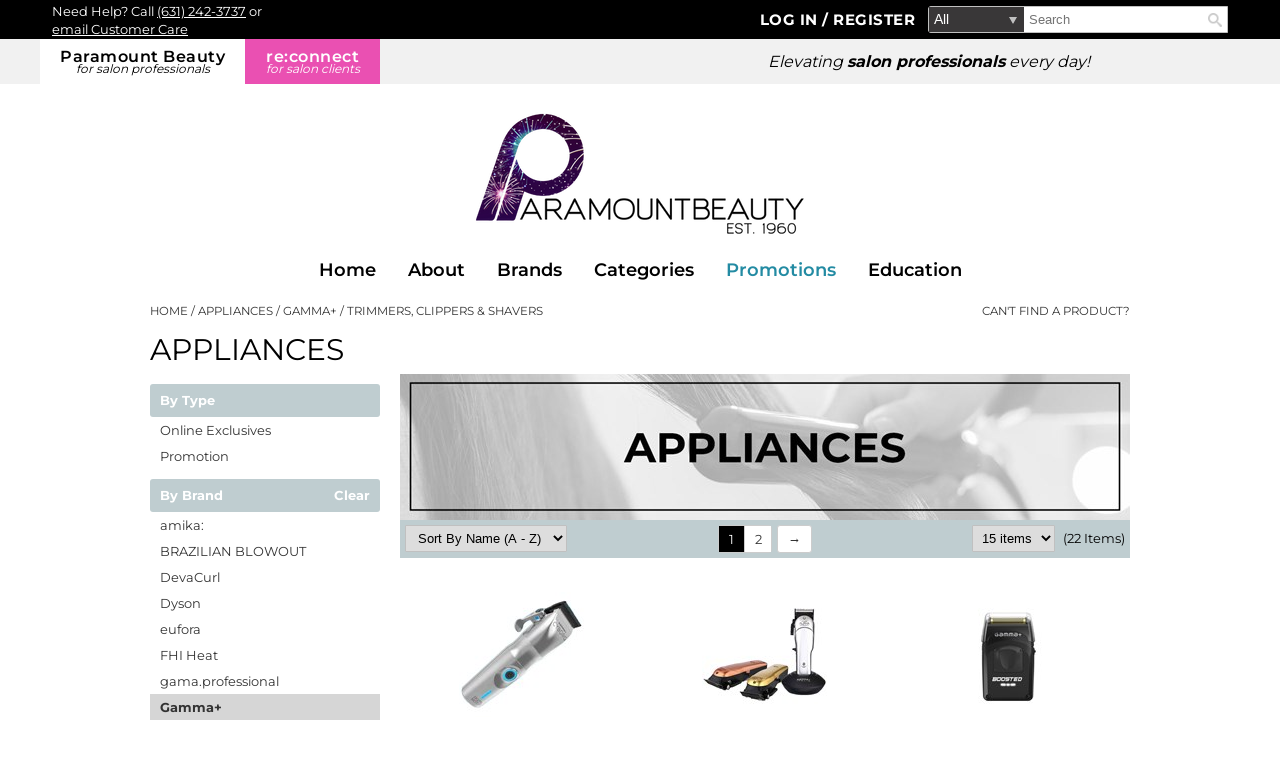

--- FILE ---
content_type: text/html; charset=utf-8
request_url: https://www.paramountbeauty.com/categories/appliances?gamma_pp_/trimmers_cm__clippers__n__shavers
body_size: 84811
content:


<!DOCTYPE html>
<html id="ctl00_PageRoot" lang="en-US" xml:lang="en-US">
<head id="ctl00_SiteHead"><meta http-equiv="Content-type" content="text/html;charset=UTF-8" /><script id="Cookiebot" src="https://consent.cookiebot.com/uc.js" data-cbid="00c06fe8-8d2c-4426-8f95-b8ac3ff9ab7b" data-blockingmode="auto" type="text/javascript"></script>
<script data-cookieconsent="ignore">window.dataLayer = window.dataLayer || [];function gtag() {dataLayer.push(arguments);}gtag('consent', 'default', {ad_storage: 'denied',analytics_storage: 'denied',ad_user_data: 'denied',ad_personalization: 'denied',functionality_storage: 'denied',personalization_storage: 'denied',security_storage: 'granted',wait_for_update: 500});gtag('set', 'ads_data_redaction', true);gtag('set', 'url_passthrough', false);</script>

<link rel="stylesheet" media="all" href="/build/styles/all-0ff79fe01f.min.css">
<link rel="stylesheet" media="all" href="/build/styles/content/themes/paramount/redesign/theme-4c013348ed.min.css">
<link href="/content/themes/paramount/redesign/favicon.ico" rel="shortcut icon" type="image/x-icon">


<title>
	appliances | Paramount Beauty
</title><meta id="ctl00_PageDescription" name="description" content="appliances" /><meta id="ctl00_PageKeywords" name="keywords" content="Paramount Beauty,appliances" /><meta id="ctl00_PageRobots" name="robots" content="index,follow" /><meta id="ctl00_ogUrl" property="og:url" content="http://www.paramountbeauty.com/categories/appliances" /><meta id="ctl00_ogTitle" property="og:title" content="appliances | Paramount Beauty" /><meta id="ctl00_ogImage" property="og:image" content="http://www.paramountbeauty.com/content/themes/paramount/redesign/images/fbshare.png" /><meta id="ctl00_ogDescription" property="og:description" content="appliances" />
	<link rel="apple-touch-icon" href='/content/themes/paramount/redesign/images/touch-icons/apple-touch-icon.png'>
	<link rel="apple-touch-icon" sizes="152x152" href='/content/themes/paramount/redesign/images/touch-icons/apple-touch-icon-152x152.png'>
	<link rel="apple-touch-icon" sizes="167x167" href='/content/themes/paramount/redesign/images/touch-icons/apple-touch-icon-167x167.png'>
	<link rel="apple-touch-icon" sizes="180x180" href='/content/themes/paramount/redesign/images/touch-icons/apple-touch-icon-180x180.png'>
	<link id="ctl00_metaCanonical" rel="canonical" href="https://www.paramountbeauty.com/categories/appliances" /><meta name="generator" content="iBeauthentic" /><meta name="designer" content="www.ibeauthentic.com" /><meta name="viewport" content="width=device-width, initial-scale=1" />

	<script>
	window.dataLayer = window.dataLayer || [];
	function gtag() { dataLayer.push(arguments); }
	</script>

	<script>
dataLayer.push({
'event': 'user_info',
'is_logged_in': false,
'is_impersonated': false,
'user_id': undefined,
'ship_to_id': undefined,
'ship_to_system_id': undefined,
'bill_to_id': undefined,
});
</script>


	<!-- Google Tag Manager -->
	<script>(function(w,d,s,l,i){w[l]=w[l]||[];w[l].push({'gtm.start':
	new Date().getTime(),event:'gtm.js'});var f=d.getElementsByTagName(s)[0],
	j=d.createElement(s),dl=l!='dataLayer'?'&l='+l:'';j.async=true;j.src=
	'https://www.googletagmanager.com/gtm.js?id='+i+dl+'';f.parentNode.insertBefore(j,f);
	})(window,document,'script','dataLayer','GTM-5Z4X5FW');</script>
	<!-- End Google Tag Manager -->
	
		<!-- Facebook Pixel Code -->
		<script>
		!function(f,b,e,v,n,t,s){if(f.fbq)return;n=f.fbq=function(){n.callMethod?
			n.callMethod.apply(n,arguments):n.queue.push(arguments)};if(!f._fbq)f._fbq=n;
			n.push=n;n.loaded=!0;n.version='2.0';n.queue=[];t=b.createElement(e);t.async=!0;
			t.src=v;s=b.getElementsByTagName(e)[0];s.parentNode.insertBefore(t,s)}(window,document,'script','//connect.facebook.net/en_US/fbevents.js');
		</script>
	<script>
if (typeof fbq !== 'undefined') {
fbq('init', 3156534064609020);
}</script>
<script>
if (typeof fbq !== 'undefined') {
fbq('track', 'PageView');
}</script>
</head>
<body id="ctl00_PageBody" class="page--categories-default is--logged-out" data-company-id="2" data-language-id="1">
	
		<!-- Google Tag Manager (noscript) -->
		<noscript><iframe src="https://www.googletagmanager.com/ns.html?id=GTM-5Z4X5FW" height="0" width="0" style="display:none;visibility:hidden"></iframe></noscript>
		<!-- End Google Tag Manager (noscript) -->
	

	<form method="post" action="./appliances?gamma_pp_%2ftrimmers_cm__clippers__n__shavers" id="aspnetForm">
<div class="aspNetHidden">
<input type="hidden" name="__EVENTTARGET" id="__EVENTTARGET" value="" />
<input type="hidden" name="__EVENTARGUMENT" id="__EVENTARGUMENT" value="" />
<input type="hidden" name="__LASTFOCUS" id="__LASTFOCUS" value="" />
<input type="hidden" name="__VIEWSTATE" id="__VIEWSTATE" value="bW9WVVPGKwcVe/x5xjbBXu5BhVkPRbiTftaNn3zR219jc0KCgH+N3r2hAMgkHstaY4IpBU8Dwbj3rZef/l1hDVi0BZ1igwkLoKGP4Dib++RdghFq+5DaIzlDQQFXdt+FUnmPRUhxE/NH0Hn/5IfwHs4CdA8dhKl8UmAElLRYkell3OTyLSeL7t9G50r5GZPdGFvy3XEhdSGeKpHahW/NUK+I2HI6O/UfEVdJ3GHeriJzVIr6FgdHjw/j2qatM9tyW6xY/RCZdQOH3wzlexBfln9Ey71Z1dmDGoUUPvPiglndW0m9O2Wd+rdjpbmGmJqcPKsroLA7fE35dNNEqWd44M+La5LKhR9/[base64]/dOB7iqYTIzF2UcOvBmEZG1UcrOEiVrZXA8oLklk3V5+NACEbPvS+JlM9JcDrlBJKzqeihgfew1cefdK6gX+PDbOJt64NrUBo8YyLqo25duFQYPsDSkjWzIyMh6PQgL/7uIFtQgtdnTFFkj9KDTsVsfTvkKNRL/F7BciAXOBNxKyzHRh7oqCjBlDpq9odvSbSsVYVmXo7vmYmJ2o2EPRsoaBPcDEyXGDP1BjFEwU9b2//XvfYT83z8hXIDL+D0YcoG0uDRPld2VLDkEpDcLlUrCsqT0slnmnjzuaYdeYBebXmp6C2qNhyPiwfrfJg0MWRenwhS6c00p+a/32LK7KUbCGtTnrKEhauIBkTIov/uLOpU9N71o5NcCKN1HEFsrGYTAweSykWM2cpojN4ROoinWxy/h9Iqf7q/hcXMo0GTZ8ALsxKi2AT4Zpe/lWwAdfAOkWP2cILk8OGHJcq0NL5hHXlp3rUY5Gb2+4wY0cSh6+X/cpFCIrwwhvp+/xjk0d4//XaGpBtUQGEgK8lJBb/ztH99lKa/phlUDmpx4u+PlVOtNDRHfUskRmIQNmiP3ZTmT9lICcijqWYn5I49aDOLEE3T210tfzVk+x+iHMrtYflGWDQow3s8EOIkWeyDwsK1CBHDtF8OH6VxNO2ESCj7vd3hLP/d/f9YPHNBllXg07mcKGqMq/o+XbyQ8p/+cezrqRP+WlsbfjVO6/16fjIecGvRELaRkso40ZHdFUWAcQTSWI9u75lrvYmEj6YVo5/IEI12VsMxIq8V0+/p6XlHolIAPV6tzQkOsLMxYhAOMN8OOLKJc7hgAPk6XG/AusqU1e6G+7G3oEfpZ5Nrb2IonKUJjXYa4LZx9kMbczVtjOpS9qR6pFLkOD6fkYPf/CPVOSSLKLYyF2qbqtw0F53UUH6U8v6/gNoRnEd+lhK7tBiI+H9pElJAHqocIQDoDiSh/eYk8Y5MsAJJ/TczUsCvQHwnO3Rico4YSiGndNOxA5UqFHl46u0Fq1ebfRZUqscUhGHSWNLtNm/K3DsDFgE92qlvfRjA8EYYKu1155OVdQsfxvnug7hk/[base64]/QM+9ymLzUdUfHNs9pJpbLg/DU/oHApVJx/8ngQT8Y+eqxdTowB86FLZ3YxhD1WiWMnipDYfIv4eKl3JmO+g6bHtgEDpvzLQg0P3SMlq04IIZHjUnIjwpFZbWotlWl8GTqUnYAim+qGY1BK7+3TVz5stxCYAdFO+91XAcyD9F5sQXKQZ7oPYf3Ny3jqmerjqvqmmuDoAv4rQYCnY/npeEyiKR/TSWdDFvDBj+nP1M1kuSaG47PJnhCbdv6Fc7BPupuqyxG3iso5fO5VDlNGG0K3WJ0YiasgTLBqtYYiui6BHY1ToHKyrTaVkkDVMs5LVIIMB0jrRkZK28PD/s/Sqs7f00pVVLAkba5rCRwQIAcIvCvnDD/lLG8dBsLrQq8F2X/AARLzhhQk6YlFAyGFK11+XqVMNgeIjPuJozU+suy/migXci5wvuyWtDo1DNzAr13WZOQ+zNo6kgQRxrbRmsc0a8p6T6xIxzxVW47wtI+rQCAxxBSmE52U3UIGtn0zgC8u/AH7Oc6W+zZVYlEjs162fww2kH8hfjwcySbi2ZrDV4hojomdf+mBX5vBrLSPF1MarU8dmbdylaYzlfR4YwXN6bNvdpQi5NtdrKq7VwnfaTZvO4DEzPCyoo83fTED1E43F2PwHo33RR413Sbl/g9c7vx2WKKobd5DSMUgYVpORuXySirU+S4ypfR7Hz+IjYuStpvssB6JIQhNFy/YLyMZOgMfTuhMX37r9KSqS0QZ5vECGT+AkMJZEWZYOBoleJKuaMcD2cg0NzeVbzscVDlcqM2fj2h+vovZe40X3/35QQ88ca7FjqHQyGROMDTNHtPKmf6bfoiJIF1qDMYYUpKNdxRM3pby5nNUJ8J5dmLcKMJFyYd2eRWdvXWkOSYZYdTIpJx+cZNuqZ+KzVOHbHfsmMcyj2OrmpoE3v982qjunz74p96oXHk/G0GwQDwa2YasJ7NYTIFP11IDxjaPfaFY0sFArXs+Wb5SxHmPynpXx0KKwyzcgw2G9q4VJbCZHa/gAFEPd11wicIeoorEOunm73lglexl+yHlrNKmoiqHlSdhM1oQzcEOBPpjjY7y7X0V1Kz9c/3VI1nwwIwBlSTZLJynpakM83KJQ9UjzQh3wG7GWSG7yhCv338S4lRnFepqBrPHuQ14Wupr+jfDSp0C9bTSrPBbF+Yfpz0kp3w9jqBm6cwaTLHxrQ7wnEilI/YaieZXbYA6EuCLtLbQsB2adum9fEcN1MDYch/jky9ziUctLcfPiNueh8HuFcq+2qv293Oaw+5budrkH9Aa7DSqMJxSpYTYq5VO10ek8A8oDadPh9uZPmRpj1GVRISrt/lsiy6lVLfUKELZ3gtVGlQDYCmRK8LXmKjopFga/6EY65sNq7JE6QKJzsIFu5gGO3+UUCX4q2mQTjsi0r36eqNZwvRhKeLu9VgI/[base64]/EoqqCho4CvJ+zYyH3S1nM4TPh9OOWUCxm/pqpaOoJzGwp85r/4tRGMVUrx8pDEzLK6tnoZ8jeKMMiJndfJvL+W0sYVE9t9p5X9BD6OSP+AkGfdeGVmjolPla1r52bgDiLo17eZKEo+9oHu2C/ZjHeG6FeVZ//86AOux1J6pd+XVMmit7jHfiRWnThh/wXaSDRjtvNcZ7L1XWwQkrhAJoXATaFpcxCmaCM0dufq5Lg6oQru1mBeprYqaaRSgEeZ2UoRLgXHBKFEETwhctem+9zRgFb/giFEEfjt+cKyUFTlppHyp8RbUoCtPDVEXabOVSedCcyKkC52Lq8ZP/8KIsq54rdD3xVw1sPceKLDkYkoWUIUwQuzh4R4eDiw9354V/NZflQRWHXT5LpcmYblZeIL1VG5c8RT7EecYMrf+FdRuTTd/aeBGkF4LhSKdgPmITAsF5PKJnwQEoUFvZfYhl4EgFNnOkZ1sNOR+RkGdoj8EgmYkKjSm1i5WBiOG/frj8hsMt4SUJgot3tVjAASYZaUbJ2ngMuWyeoVJzkWqQSpnIoHumYuZK2rVn/0rZbTT/3dvDtlCuKp+HqOKZcxQSWhsaJsj1qYqoVgFecYTgSPlNTFfRcPJMqx5Djz5RmbIO2XEtuUozIfgh+cp7R8KqMKTOymqrPuP53IF2Lbwtgq06f3vspvhQiDM5ru4R3kXU1ff5mNTZtlyw8SN/YEcMOrILJwYl6sBmQLp591ZxlYdGHexv9LJbBUdCGnUQXwUmYpf8ZDW2OJmNCNq6v+F7Yfb1zu2OwgjclRd3gzKY6JlnEoHNYsGx35q6WIdXBNF6725/68s1SqlC7qWU7XbG/UFASrua7xET3/CguHI2NpuXRb9dgyGYs38vKDom95WSElUIF9pm2/GsQy3NyjzDMZ1WBJpo5zAeF7a6cW/4AFy6XC7pNfuy3QTkmQOd5wnrEbddviQ+OkpttwXNcQuYAWj/hKlZ73KiCqLt3VvB7fPo3ihBGXocEMOkniVAEXUPlTLsTeuyUPYVHEuk8woilu+M4Crx8ozj114rV3TMCrQ8LfX8dUg3cyDrP4OU7bS3esxvfbMqDjArw5DqFv7fjPjlorDrczByJ4UfCdK0D0blvFdGfC52ttk1zDEccEYr3SF3GdI/SSsd+Og+4Fl2qUvBO2EpT46FRtWzwYF6bMoAYic3dhMLEf6nIwznsc1nbUilrrIXHzU++MAioJKTtZ6wjSag/RLjGdAZ6FbkTOi2df0FWdzhQ8MsqJmOOW3/7Kn35JTYOatRr+yZkjPgzGXcZ6mmokulREXXAmV1OnsuX+dhReSuDNHnI6oKING1smDDwQ/Uwdymc+QKJ18LOW0ZnMp8leN3QAjPSxxtCGmFfnOMTGZX/r+UCGv1Nobg9xR3UTwuWQs56+CMrRnPfoe5ZgDBQytEu3ZfFaUywB0pRRiKC08SREmvUAkE25rVUVh9kFadCZmTQ8HqGeR4jxII0N6rGWc1xw1BHn5REuVo+3RH0rlE0EjZeoK/BVtaOXTqRtqTneCgHg5bBshn24d56QgeVecijk/+Yxj4qf9KQYxBnl0dXhGda2rNd8VvzhJBf30auG/y13VaoqBD+MfseCd3LVcq/zhuu+PGtpPwuWvi/lUutXTfo+PyxWPX2ib0XryuMqSGWahOks56tL3cV8+hxOoWmgP+A5cX5XNfdADWsBpSvbEEK7885o8ZWiPsi7//KH2n+9vTXMao66PG12OAEFby7uTqD4J5YpZ5aIEs3snBxVR1dq86NMw+rc4aiyE/akAV2ww2DIIOmvHVDqmOBwaQPMG+WjdFT8IJbJlFnJQdqalYPruD8OZjwSfim86u9H6kOXFdJ0V1ZfX93N7oYgoiaVAFqRzY8YxaI0A9zwDvMiB0EW+fNlYNZy3uuMuaJVCaoncJ3NedClvmhaPWODcD5/fI3xMIS+f7pOUTeiwT3MWJCn5a1EFZFJFHHGguCmqi3I7eEi+zBNbxQX1CnDQVU1+GGwyw1xhaD1Hq1DVF9dJZbuLnn/jCClk50/vq3Svll3/iJm7gn1yXEx3sLOrXj/E1OBIVuaXCOjyK/14i3AU/NKabx32RS7ywmDeOohRiaig3+w+xKx+P8dthJjYinHeIxfQyy1XeGUPIk9VmKQP7837n/djDOF1t7ttpqcYVh3uyNE39Hoa/Y6mINRlyEsF9vnG3H3Z0jy7z9BNyT6saPrvvVqn0KPVJQ9DHx3rOMQxXiI2gATcUImqB+pAXcc4ObBvP5YTsIv943pQsRfLt3PDFBXcR2C/8lUolPC7lsJt4Ipe6vJlgW6Y2A6ZdKAgW3ZNx618sYxNjy9T1TW7bOwHD/kJwrxcT5kIXuvSLk6H6EIGVbpG2maFae9oSCooNd/WfDiE69/[base64]/i9+TzVPLDyDVGmTbXj62YC9gBerrVBN79MM/bSw7hLBJNxMjcELT+IgqWX1Cbgx1n05P9YbLlWUGOjxgXKc5ukDZCstoSXHZYgFgAKLntp2/Uj0S4m2xVr4eRoN77bpAKRB0O4zMnNd1OR2AvXYnJ7/[base64]/CpEeoU98dqn4qQ3xf7kATF6gBG0vC3XmJ9eNsT1J1+onh5vQadREplEkjH3sLZF90pLAXQO1Qdh/HcmwBCW5mZGbaZN+PcNUxrGqu9T40aWy4mIXeSA+2rb2aFQ3oRcpdClm1ApN8Tr/LBai3MpXGP45UXgAR2Tv3ue2Lt5jsUj7XzBxuxvX9DpNEk8/Alx+gcbaTwqAri7YTDk+s1DFdU7+6S+OvYGMm/f58mKhUWYo6mGo2g6hbi3jddiw7cagx0Paz09K+VH7/l3KJzssmv9kcQe/5SPOI3S1ynrgu37HzkyV1c0axBh/xOHZesTRUYS/a8Uast4OCX58ILTkkkZ7bliwyqWUKEu74b0LrQvrWHvQbFoyP6tajrDVEi8j4nx3OjmGU8SMXnH53f3aGiHCFO1i/sMdgu19B2B4kggv3UNZcvF0ihwrp28AEdRTiaSNDJn/NEZHhYarZuXOyG1/BUea5d6LAhlNBTNc8+BOwAE67zSJYRHsri7X7/DXIV9PuYU0kQWPo1VpsrnkSJ7vsRlrMfHMCaE63IJ7/Ks1L59TR2nbAWNKEFysw4Pv/pBAk3dB2caAIiUdCtC4LzCzwRWRiOWtCBcmppG+kmtg+tILoFWgrdMml4Nse/ijFE6W6SUZUm9QaTcvC0vI7NEGienjo8zptqLXmxvrMQZTlUBmxGv5wjvUPp2V+xXiOAaEMYDrt9xXQoaEH/dLet6pGtCpgqjAj8jylgUekZ2bbiNDZBxeVp9B0Oj5v3KacW1PeOTkpn3Gu/DdQprOAZQ/XGrDC7zYg81UGfmYozN/lntvVmsRL7wFK9+nKule6GAfvQe0YVrDMuVYQMqtKeS1+WQphDnurhOG59EYULm4/30+ep8haryKUSYJpYfbDuX+LJBuIfcZJjWYGYFfNoJlQklapu9nfWkLen6T8jhdkb+7wH7EGxdOA2kvA4DAuDQvF56UbUy4DjzCKb3m+SPc0peczS9Qjo+WWplHAVuwD2hm5k9WHwUGA7syp8QuCXqrHT7hOlDfFr/pYgb+B6BfCFQWpe+dzgfYNJfUML0sLVfcITZwaC9NyuT59su/MN29xvmOEtDvEQP6S6kYawHxxZendkbsGrM3bVaoPGBcEHayh5jzeuu09woMPPICCu4IHyldAx5Ch9uEcDNWbTPixMjL5k7y8kxACTAuPYcVnWem/ZtlmhpYw8gC2VzzmebLgTjtQ+3rM/YTkYbx/2qqluJv+c92nugGqKUk8fX2yzNbHpToSsN/pABi/fQmdmDIaXXW/zFi+4Mkx270JPzneIciswHYH+/pXhzv66Nswau/auBuLUw9/qVmU7dvbx4qsvatujjKC0CBnPMyhhfqc19Z06jjM3cRBhFMQ2HymC/P5NHwcD8XcELNE0igFg/UgTrlj3sdYuaKEzfpgdbswM1Qnwe5JAxDcBkNdzrr4FM0NtYpbo5SdmdbeSN3PfnXL7zSH7DcKcWbWfISARDF8DjRAfDq16cTSl5clnE741uG+GycA3kH1AKWNmthZSIbT/23Jz1wQYa5Xb6umwOIi8dDRLPvEVYu2v+Dnz5DGrudja+o1mLP8dc5ye/mRyO62G33Ei/kSSBOcLvzjcsZDifztpLreQ1txqOjCFfcJSdL5QDW2KUeEiuVQtCZMAu6YGZvP57PsGrM9UOsHsDubFRe//vWZHtZngkLyh/eQOwue41S9Z/2okcefqNZEentlG4xVwXlHeWuLcK6J+P7UwnTpXesXoT5U1nNZcQPrTjXnxiX5COAeoFcEN+miGv4lw6dZXgg+CG/GA6ez4esdnoOottPYCVIO99rcXAD8+wUPelLwXLmjbbpAF3wORYxef04T/lrcMrYKLe68/YAemEi6X02odkDuG4/dr1XrkhpRC/405luMvSsDgptYo+iPSzjySBvPnoJhKSOw+DCT+adZjgmwsHuImWSbpvE7WU9oxESggEYSIYLUX5thUpq+KiF0MhF4tQCYs4k6M7Vnf9R1d6AJdyyw+OGGApzoFLHE+dxBxu0GlccGQPx10bdOqyld/[base64]/G/[base64]/0e+L63KeZ6c/HjJmiNAdVY6Mj2asVjq+6MbZZhG+ul1aAlze3O22DpJ3CNqSL1ixSxezo3MSksde3hU8/YKGzWQQ1rlGaKSxmYJpbHlBBkcgq2A+81LHOU3dJdi5M35UaZLr9J4w18hK2YCxBvN2uLNLOpzbRTYhdDsDWx+PLDZVIY7/r7JGghUx+gdT9aJcMv/wtV1hcuHKzfYtvtuv71wkSwuZqqNRQIf/lFnU8dUHjA6b1oLzzAT2PuJ7zo7D1SDtFCfG3ba11Dh60opvqxDn6VFgPFb+9FMNSXrQ8n08dH2rmg7iPaxj8q0sEF88O8tgy7/6G7LZ3dUFCOicFJAtTEbJXVG2AYAfc0O4mZIApqOnoQHRDqjer/SuCj9QR4CtMsaRlqHzoV8y0nCGwqLo9UtmtUFt1CrmqbX9Vz158N0MGhtPJEYLL5BvYy/FUsfOVoNSOh/r5JkZIH0UI1XQtO4vt/Fro21ljwYbSbetozV3hAOyOVzhuwnfy7RvtjodOyTTM/[base64]/aN6R9bOftzgglbXbyJ1OGs5T0pxqDTo8R2A72ZCkbp1kd0UCTICDbLPwMoUpUsHByaSyKlO634tDMZifWNm2zUNVlA2YpQQUR0ACLWNQ60iHouNpOLhhpivtnbe4raHAUd5cjcKOserLIf0OzXTNKqXofZV1h+GRtIW2gDWEfLaIc2tu/[base64]/LQOkZHLmSc/Vp7zWFus0g1KMCipW6zagFwg3VkiYrIxsEKwAvvZ+PSSEbGxW2ElOQbZtzyZOCj8dB89jR2vzrtWMfwfe+5Ke73gYDe/ZnQCsMn4Bal267b5ihlg/OzMWkVxtzmSVwavpNoW/JgEMfVm7KR8RcLj5f8adKcrhf20Sxx5AG2ZPp1XqWEWVNBceXx+BZPjhmtvuOV8ZdlRTQHyVnI+AMLrOG8jQ8Or1NfD+cxT0Own5ZXSDbd+aSNR9N539o33mAoZEO+aUJ7jO0pn/ysRk00eLZJEM1xG2r9LYM8kEvU9m7dCugdaK+0prImMV5Kzo2XUb9zEdmYm5kpo/IKNQFgIWLX68afBzl5dBRqfM45CLVCOB7F9V/TX95Y5EZwXQbMVM9ptJ9eotsti6bzEv8YJ4B97hC2NsD2RIRtkJ/WkCQ5CMdfiKkkqj9dwLlZNB4Bwwv2bqdEE3l2QICVrsek7rEv1o9eVdxxqfHbPUB7mvfKRpJ6pNPh+64yJdNyToFoG0NrXjKtdy6O7QVeUU/DKWm+nM90IxpfUfcgf4yc54MBHTZXoDoRCLzIROtfS5ohBp9crG3A83b+HNTP6H1FL0ONsKFyKn0FWRLQI3O11Ou1YliA2xSLuw+1hOqzDAxNZ9Jce8PeEjxGTsdks8gv0nVfNQZKjT9y1dkILRXxSxOOzRTV3JnH0LTgYQAmbUio1q+E+Ni7s5/[base64]/qO49SgNP9gcK11uxVKzwCZ/rsEcru8HQ81l4RLn08tOxwzCopOdXtiHDVcPaDgmuF2Q9CpXBLYrRsylsahAQx8WXXmHLLazi/VoDpVDxGA7Xscg3CGXsURvhs6q6vK7ygd29DUaAALuXIGbIMMq0o+Bwhwa6zc9cs+viW7wmE/+kEVPA17+WDT7oGzGf3/+LgbNmdhuPvy6rex90mwafxrBVlz9euK1dfBH/1lFX/X7CtpheB+7LIKIwms87nWDvRrMk5qfPiL+M4klsXhPcsN/UBwPvdjmpuPgATUrnY5O66VK3nvru57MLrlyjr0Zx8hyBTUmH1VYKzPGU3c+bZVcy81fzbQQOhUTxD+ATdhR0yBEajqhnhMWo+aAmWg6hBm0kPsAHomsH/1agVsbd4QQTuhKJPKyEx1MuJkWupYIZJkMOgEdBpiExQbP7tGkogdnphC5d252GWvanu6M3rrOjpi0c69mXTvmc4uQqdUkDiLHhQUsGS7N7TutZcy6lP7ecudtvpL2+fVehRLdW1dSI0KpYVmCr5i1GwwuOLs8LkzEombBYotLJ88ENQCdnhuSHRfk3yyerpMC2/NMikcsXKW7iFJg5VeKSGH8nxbXnjsvtkXzgKBwqoyxzfPKWOOD1fXtvR5HE2t1IZVjJkV5jFykMXGBhYYKue2s0w8PLrp27KK6D9myW/R+hsh58GbhCDNNQYAPsI9nno6sSdsYHkNXjuI4/cXsT+BIqwppDjSvs4cYS1CX7UEqWfaEC5Db3f1BVChJ2g5A4HrEw5i66Q/Mgqje4ii3V/2ROpnLaFp7uMoH2sHwxIJedmWeulonJMowTHLgd6EzrRU756Xc9x6fLkocO7dm4xsyrKqGn/8QFCy6TI70U6f1y35/bijaTfLWARH37BEbmgu6rslJUa/o5IlSOP8xgUEoiX480ElYHjVLUlN87OY6jUGM9uN6O5JhFlLsh2EcQsfaGzL864yXoISH+pMYpVHghBizaHquBNiV8jfjbENS+pWp3Stv38rqQ1i+eiqrOsuhwycuuoAplbIjYevV999hD1ooXG+x8P4XJBzNffjgj7pq3F/jmfS1fNqZ9QI3FYQE8M1ZqRbzKUw/OqrjDd8HyckcsbUVfm8Z6mmH0rFEjaHe1KNjc37HxVODZC8/bUfAuVXWpvWhCW6ZiN7/7fmcvMLrswWg7XTrLtaeGS04ugKAdM7YtSGEmaLLrVoUWTtMwzOW9U3eMWijWA6h7KeWBi7/zNXDqriLVdNkIA5uVP/FkgDRlRi0Bgyf4Dt6Sddt5FonWBbbrtpEHGE1Ym1WM5sQsb8gz7vC5Au3CvgeSjB2J/3x3IeWm5NE6ZyWaRF7yuHtH5st8GlRgMO5C2Pw/jWs2TFTn9xjOx8vcb0rhMKNsd/4/voIPlbCfpDqngSGnw/tXTQccyP1nlRuVSHWyYloQMoc+VQPjzMT5fkatrvKeMaF//JOWh2ynjUCruTHAqNouftxzhsRAp9DDEuSP86cxe4PlxX+3l4BUkRcVnc+YNRNykd9xdx8iRD+qJ7ESOZFM0JHwnZF/pPvP7BYXJkPlww5NMBT0e61FhUGSPJCmYpC3VvFZX0/jNETmy+IZiwHZ3rVidQwJbXXuwP9Y6q5sK7jd+l+lMVut83CaYJmefmLzIzX6J0Aa5uPvEAOK6g3HdIAdrq1xPLHVxFOs8Rnq9KNcvOswnyt8SoOYToZFEFSWFRP9Ns1u8//s/XTAz/0mkN5cZdZEmNI2A21jezhYpsV+1fYJbx+xZXrGE50LjiJuQ/[base64]/Gg0g99fntlSqmvci0PwO8Ih3fRSW2/WPtRZb/kAEDyFFuJuBy3FhAdSXfXCCrieYO7RDLObjXilJHeMW2TM9DZLrgr6FKOJT2dLdlpguq7vldTu/mcZZQxDVawjW9b4UcX+GyYEE8ZQsj3ysDGoOOXPs0vPByOYKCteLJ3M88wrfCUN/Q0p572FpUmHcyQ2KjW/VafKqNBWFqW+VzX4kzflvEgJ/O+mjn+Plf+i60/WzdkRfygHuoDTOIenMJcrEa8gAMPleVEDYcIAHqmg/Gg2CM+B2ofmzLo9eVx1O2NpGKPAii9b9UHSnbzloYW55tIP2ZPVwaIIoF607xlntQaBNbT81NTIT23ODyVTjWuVmbF/jZ/BzzjwRU2VsxKB0tp8W/J+RX7WlcRNGx0loI7HotXG4gSh1pICaV0FVwib+lw5jtdzqwM/CWK5RAGboAaPBk6LU0D2C7dNaKfceSQ96FbBI17TRWobb3AtNPRAHFJiK1z/[base64]//WGnn0z38D5GTt7kaWksK8UExgihvrmYeRi7Jj0rHmiNudUofe35COK+3bSAwNJx1dcvGcz05F8ft8bC74KyABDCC0LRtpZa+QQ+hLEmCAsaQ2UyCqbXZ7Pud9qyIKVPC3/vptka/ahWYrw8Rnr5D9qGesOo/tuxcO5HO2Cua2hnP1zxwrz8T8eJz6G+iUQGnnbPbb6kLgiB094miOHv4p2jlwV17YRC/dg8WyVUyNYmQXlxyBHSpwMPMiKGDO08dS9ANL2NjHmHqaENyv5gbYqHhvx4Ga72CgzDGZ2PPmvzpma9w1WX2p42+VT0STLFB5eM2dE2RMRPmo08/c3UEfflUJQuE9bey1h8kSGz2wPFrxX+t4NMtZOAwW37BIro5rfFwzYPBRVtCsT7veKKoNBOuCMsbVRAbY3AXupx9lB9nVaWzcG+4z32zRaup8GTjAy2ruHywyWhIei/fjcO3gHv2A/[base64]/19wcbkAwfjTvUQn6O9vi7+z3791BIyCz2uDaYggA418DzNS9uxqpee4tRpu75rwdmLcblpm8QzJTGxI3WCQP53nF9j6IHzpW2y9wurvBFZqi9QZohUKbIwVSy929UjW8Y2PoH7ZOZpgmjCoBW/c5hTj3S4y9C+gLyglu4+WPGVUa4ftInlt+5xBT1YVM/pmM13fnb9j4LMsG4I1DZ7zSAt3Oy4hxU/DTstr7wjk87JvS6ptWR423ELGAX+DT7DSlInuJi4OcKTa6p5fpjvZbT5zVxaYdcqOjmS499f6PPyJ1psfXDILVxL9LI/zCHBZ0ROONYbPbNlHJVH/2ixS8STyvLtC8gJUaRZ09cIEW7xqFZz6irUfjoaeQU3x4B1MmZigZaLYwfu2eXfDjJ1/OMp3KeH5VakPs5koFXut4Mm/zU2jFC11XE9zNRd2bx6eiko5TVx/59Cw1Nc/x6RuOJbE7+H4FnWOg9rWfreoVwRbAKbSzEZS/8oEA08L5r0/Kx3VHYSWch6A8YJj3xVXY/mQKAnkLpuTpmQs/L5iOM9Aq1cVJv+8wLWbbU8qTxoQJgd2Nuc+dSpdXufqIG7HHixywIts+mYETSE7NSdkT8wj4jFIX5s/eTv/43WJj3g0OfR4uJ2MSQM00sQC2jgYZg+XOCOC3REMd3NgW1U8phfl3iT+laVwO7KOM6dz/7kCqrAU3t9A5Pn4HHZnKfPJs72K6j0Do5CPJkiiGYMnPheOVURm1JNflwZlctWx/iHm37eQXV27Z874OI1QB0e70yVsH2s7gXO8K3OQ69UBHiKmf/AfOlEa2L1jlJ/BsBJomPkYK4ewpNxij7u0NhbLryBBUNTF/3dOs0v0XyyZHJ4bnORGR+QFZf9yTEsWD5uTkpUOLfEqz6VPaxkx65YEXmnufLRZdBg5/mfiwmn/hVd2qZ4ddywNAyNHfiBFSg4p5waPahCKd4a4s2TdhuLuK6xyRuWQ5dL2A1Ywgffe317LD97/6Hl/3KemLD2cQW3UFwSyUhIC3J9LL230Kocx0JzqY5HyIfquvYmZOYLCrTRNSSvkcx7aBIix38uihdQvTw8ZfQrJKKnAabZcIAtGupctPAldeB671nMzC6rifUl0f71czI7Th8WFo0nsKViBsG7/D+Nx27tnQHlW/WcfRuf09dliPNJiZZpUzSvqtU9bpYjC8WH7suyd8MZY88jvnNkIkAxLx40HU9chAl8jL0mTFBjvs3XaGHe5EHYCgToXfWm3DlSmOAGcmRfNo/szBJtNg47HfhX6PflIxw44hitJhSCF+P91kno28mpvZTIXSuoMAzH07eN+iha3/mo7aGNKrVwfasrBT761QvuLCR8X1W+Y+QY/bc75dhYPahiMH0yLpiQcqiCxCYNeiyHz3XiFMyV/6/[base64]/zooETtD8+TEY1FERoK41iEgjvhDrjH/UWQ4IRdKXgafmYMTb0flGN3tfyiQW8T2KJR46xeAwkVKcT9Ga8U597wz+yualtTJSO+nUaUKCMccSkfG8fPdzIBaJqhbxU+YvZEyW81FSB/BJj6WDS+ZRq2MvHrakwa53JS+PNdSVnk6E4RsngTSKchw8uxXrdVH6T/HldEvep85XBr4SRiJ3T2xJP5elbx8tQTUQkm9Nnm+IzVTwWo4FHQm1/8iDddeQ9EftNIR4UpECq/odUCoNwzvAD8iugnlv2J7OAQmPC2NoPhiK4x8GdenY4DH+ykdgiofeb3FpIWWs8d7NaY/6t2I8NHXmohfjLXYCOKBsvEudaroH6sOPr/[base64]/vgKGbjcKZLG5EkJ9SuODaVZ4JiO43qxXaRxyx9eE+38cG0GDlVikiFcy0ReclkFB7A2Nnz2+AaB9NNXh5o6RvaiwKN2trPXWRMRJXGA0UfX0UbYWXiG6J+34JZ/KeOexD6DTszht6G/GumppW2xYAoliNGs6At5PyLTWWjwliBFo50CBd+6CAg6ESZWyPMAuVt51sSsBQr3DK3vOOnuiaReAWIbVheI9Z0HeloT04n7DxPJmJYF/V9/TwoXaur8pAiT98t2dd95yejY+rna6EnM4urKyD9iwQr8mOJP1ULmPIlsVGVt7xbZumuB8ZDzMPGQ3kWHxZ4Nfgd5BkFq+zBPJoQgU9vl+2TJhAKLvMwSbH1gjgh6HPD7U1vTh++dYnD/e3nvOei0Wz9MVeYtQXAoH3fUd0ew9WUFvlV5g4NLmtMNwiLtIpg34rGq4G4i7jHs8WIy4IioEpla/hQ3KExCDfvWLX/iISeM7g88gzftUgcYW1NeosOhP59B+YD9uWtuMYtUjnqMTZsN277cfQiKfOU7ewDsiGGRCmHUCqZ/LAInsQeTeH/+21mJiAV4Li1Vxv7NAp37a+8a3uJSQqBHD2Cs6kKgOICzwthpRdp3n0h9/EAJU0opC+NQlP2fWOGEODaqkRkT8+0e9C1XSPkf1WaCJ/pUnon+GNWuxcOx/yt8b3pRXK9MmwuT3t7r86K5+u8MnQBZzlyh/[base64]/qwwsKbNct7jmQbTOxmWhE4kvH8QI2uM4SP4tWZEqhcgI7f41GPN98UmoKpk28bm79QysH4DqhRjZSEj/3IB5ugQoQmelSAWLT+1g8zYm5nYsdV2h+THhuYzX9lIXvIuhAgCe1yLMOAC6TgMDGUI2fnLtp6sSi2nvdyuNQUIBGEEtDafEnlZWtMSxdzTI1B6V9+5eJgvf50uTi3k1aFuMjggAA3se/tV1cFn2gSWpNvYT26eKwsYn+If9XMfPqGz2s6JldRjy+fCes6mN8IyE8j3MQ7BI7oZzgFvHyQvjhkrmh/CSaj6kB5XtleOW9eIfJ7ggKn3b4+3XrUXjeqBiDND03VqRIjpdvypYm6QLMnWXdWS1PmSCijUAYn91Q1LO+cFmhp1IzWjIuIR0QCNAOlfAnEAkqyF+db50+f1yq67xYNu7z9nN1rqfJd/EPapIdGZj9aKT357A8jgcY1vB2gYadeHCFEj5K9Jl5YRnh72y1Y6OHAdSiwKqYQbByuUEY7/5e4wONl51GZ0Ldzd6+UQe8vwA4mnmR6gqswokwWdQQZF7mm0vsmlsXiZ+lIh+MKmXdYR0mwfmrrENXv7U68YFWvoZHgSFFPpQv6QQaAAFwHh1/3/XnL9o+0Y5yKSL5/ASrdtfjt5QJc+EHf/ppJMbis0G8KqM0sytwA3bzFKSL9cem3V7jwpRfY85sMNBAb4Aic3nzlV2t4zUrM+/ngOzc/HQYMm132B9kXzSIzoo3jJeKEjSLWI/Dpu3+AqtQQNtBjvRY/[base64]/GGIBPakdbzWTSGhKeeEor4Gm1p9gFsVGn4XMjFY1FN2iUgna696AKIjkeoEUczZOfeoDOySaKTILISFlYdrPJFNSaVwfvqigpzpYpEqbQo25zhutLl2nCoYa4cTMXojWTUnicunUF3uWoUG6JJ6HUzYH/Sj9QX2RF6VLoD4estNj7RK2DTLaeZn4gSjWYqqQ41yKc0ip537MDlL1xcs6k7cTRQ9JJkk8zuyMHG5BoJtYaWZZ6P+dfY+cpKopmax7WEzDQDUCOJQk8iFH7SNV3nccmDyqON+k7HBHQb9RE5G1T4uWAwNn0w1t0Lbe7Z/6XYGp9w/KLgI+6yHFAqwCDkWfEe/K+VYx6wc9Qo4CmSMIVKDNBcbR7UWvvbnginJ16hSnBACN1FoOtBs9COgMDEVqjX1W/YrpMONAp0+SitPwBfbvaJxUvjMDCdbmAE7u1Ou0ZMUkX+DMt0BD8xHNZRVdDxV2eKu/yhcgvBOA1ChHg0L+/vFpf7doB83uWpjKrYv40kG40mV/gslUyq6GCrYtROqVXCSa6IMPQYpatxkm5+eqLqwjOnvpvFjCp4uI+4Ez8px/iPdYyyoA6hSYFemuazUROm8X7ZFq0g8FpDwQI3PCjGaJeltlYZ0c+sz60Z9AA3LQZ8Ecu0p5ot0oCqWguoNo8P+PN3zg/SZtPjQeziBNUZ25vQvUqltnBQdI817qKSrpX+r47lcVIg9SxumrGaNFoCTS9brGfc/zTbFEne8IO0RpqtFocP9XuN3lucQtxrulFwnyS4Bs39X1evKdQ1uRaluz7NlOmYrvay8gL9K4aoaj7k7lT6dl5wD+CHVmSoePijYadxnFoLoEMF6+mnXLKRCEzF6Eom4W6aJGxduR+yXV/o7datNnYfhKlsm9DllWV2WOJlENeQvjA2+rjDrtO2nQr6636cw+e2sAWu5WgIG015wnv1qCFp7aaMBLZ6PXzAKdOjg5aL7ic962kiBSpLWszFUHJB3/idy/wHteNd4SxgzuVrdOoksoi5dIIUdEKx38CVhCm9I3kcJuTCDVr5j5n9MYJ8vgfzRIaD0lV9zggxUjuCp50zMw4TmYjLTope+LXzAnHJkT73yfmArmQScimkbcLWxV+0Moj4KM5qg9RSpmaPuC9DniMG1YYdDVsNy4H2iwRs+JTegu/dbu6hzTD1NR9UYQCf29vCT1rFYJgoUEcuAEP5pgqFNE4mKFH3M9C4Ho+RDk5cJtoueDEHHNDF+bmSZyqXM3yw1OVcyWYl0C3VXlOtkzc5KGHoaqqUwabuqBg0Thfs+LkwdCUzQ0RpAG7ek0KjbdG8wKADMK4YOaU9e5mp4v9Kz38CU/CK7CmuAF//LBmUWBitCjTfw2Qh2VYggPxGREyhEP/4fIgazZhokgp0INvfKvTkTVy5m+fqul+BtPoxh4vucja9qLCqWSR3M9ahqXmKO5XHuGrTKCxzYhWoP+x5xKr62gKeIyoaVSZcfu3GPpTJAykb8JCOvM8HQusL27wrahuxsziP44Kl3JHoOfvhLvFtjJYRC59iiH2EbAuZSFnspCiIs/[base64]/1jJAPsoymFNdqLWtS/d8gMYVqtmWYXgkzwI4uV1rJJYE+1CveX3H7qE1w627fW3QBuOPomezNajxMgRY0C5b/cUOfGDljAQP2fVE6+/yyglrgZkVkVkAIfO6TADFdWeLUYRW9ifTJDvTQePcTFN62GeD7iV59OK6IQpZ2aIiWV0k19/FTcE8o2ylG7MeYtJf2Sx1z+qUUVMl4rg0a/wIUEiUqSUCAQSoEacyo8kPgH4infW8Q+0F7O6H+6sbMg37aCa4gaOR/8Wxpb6lae/PFwGlD4KlAwOZxBEfklGvSFs1b725V3kSDhkwWQIOazQgiNA3NmeZdgndZ7SCh5xcLrnh0ifTU10VFEmxzVeZ5zho7CHwX8UlLGLPkM/dBauEv0ofvfxtqFPsFaKWMMU+qmlPzVmPukcyx2GJ3Adhf1pbco5i5DmRqelEhy7RymkOLonNz57v9z+7LxATv3Yd+WQGKqZYlf5WYKtMiaG6I9xxwMMfni/FUZ9EFlE35IRSYos3v39bgwwfZu4y6WtBWwn7xDYB4dd3fz8bnrIaVYlHdximh/dO7IaYbgImjUuavtiNdZBBa1LEhJiQXROx+4+pABpiHPD4J5n7Wek11JnuPNTip5ljn1uGHTHSKY40XrVDMQKppPu6UR259SmkeBpIZi4gntiDs6EAN34x2xtC4uoVfMMWGjV9rUfDIGkub3Mx0AQTuMY5SkhMLdG/eqOm5+8qXzW+mW4OwXb3Qa/fn1baeeSXT6FuY1pH2ITgeV61nke0EiCG9bIcYWazberB2vsJj5KPY14vrPCqXanx7VK5gLdtwzspcoPCx8By4GbsICTpcWntJt4nf33TgQXT/[base64]/[base64]/MYrgi20uvXmwN86uJOdMowaHREH4Wy7JVwxDWVPQ5HgenoNvRT70pXbW4PgZcSOaVf77QkrU7O/pSWcAMY2PAYbOABPwWW7fTGrvhTi29YRrzDKPiAUaMhD3SEVOKlb0yoN8pUiT0wqmiXZ/67ai4bvW9D2WOmEEmRt2BR2/oJ9XLeZOLTcMnozRIuE3+9DL/eM0p0zahhl7P1IsBK6BxPK2ZlToNfqDNo6V1qOxSfh3IsvIspFnxiNSwRc1hmeZpwTFz64DzgWM3miC65w6AY9DaPsDztR7ucvtN9CuimuG62iQjuU3oJrfa2TGS93QdW2ULB4u+9fIYirwN4eo2NyHbT3M9u/ZPjpyLzmO6kKCe6CegWq4uIpVgAcDQs9oZwlUNlD0oae9ruLwMW7cADe2mKIj5kZmgOXMbBrfZuGXiyO2VyBhPKJ8sp4RzguRL2tJqWlIjDA6eovdSnfEU/G6CYMEKOnoomrI0s2V+FroWFMqYWCoMWIyswHinj34NhpsAMO7+dc3aQuZQAtPZR0ce7RzDTxBGdX4tq8yIpMYPbfBs8nzW51PnFoxqI1WIGj7bvLIesoxCi2DVcKnBtAw3gWGa7TvLD0LhY6gT3mn9HvwglSKyGWmzl7XaHi8VXsgLMPLL16Y4dHf5/piLrT731L/EuKchhcD34TkH5644abKhxb9WtJaLPeAIJXgn9UHnnFjTFV9/627nJctV8yn/4q/[base64]/xBWgktkktoFWZKM//9/evfh7wVbjuyanImpPIn9ucM8SWJluDHraiUvDzfvuBw/ZtWLhUWq/aO/QyXekLytH3eommc0dxTW7IK50Gb3c9gFNxjjkpSZIPOucaH14FkFVitEovMZ5KLUDBOei9YonCsVATv574jhsS5xZMMFeK5wB4YXcYq3NtFJw8q1SnVmgK7+p7t/EQ07fGVXDOgUKzaavOTdufDGKjfZYvioYg+9XIp8/a4PCxpy6zTQIEqBa/[base64]/X9vxuio6jWRAl4ZYxYZzZRUpmc9zdmvXkLGl4bN8IFgMyTLvHWYDQmTq6vQjHuwen3z+EVSY8DVhfArJb+SwyFi47GHk9sl6emAC0LZejLI1yOMmKWFcR0leCnzMiPFcwm4x+4JGsQ7ERKCA/5vsBMwrV9BfFawfHoq+v2WbqKq3wGwv98Yx4OB4PJdixhmoSRYZOhi0892HLcR7q6ng/zn5Awzm9giRchhDZZtlLJhKGy3DhuihZpEiFvpA8xLGmqo4F6rGPB7upn8Fdq+r+lCR5GmCjwhzdDUZsyil9HkIb3QM7gpmmmwxmYoBSI9F1zjbYFxA1/sdN3FJZhOzo+2f6py3crAR8BVu+gWfvAZtCAuLeIZ64PheIXlHfhJL6iuI4TUgEOvLGlGgHwINONUvYkpcs53gLSBCqfIkb7HBW3nwAAf417Hbz3lw8Mf9INWsBMWPI+yA7xKGv5DK8wrXIufb+ZP8YWuY22t1CQCwyfzb7Dnwgs/HfO2d7QArnpKSpDurYKeMa3Og/ZvxtKw9SNSvHC6rZ2Iz7AsXM3wH2wo/rAL/EBBWDZi7nHtJ1HO2Lcqi2iGNY/5+meatxunaWmdUuGvLO+jciOR7zoqk52kGeXxMCJhH9sZ3uRqtmS4YVDzA/7DzxbFUYa2ZYoEWe8YTp9fT2rFW6FZoHXZWIVy/2fgtV6hcxpkIgzTdIIF1Ms/ed/aTpXKaKl+oJMBRDkY0FhBFbG83DCPnKqXjeRI/zNhxQy/CIx4A0XyL/loyYUH2nVzPXYz6nden+5XQIaSpFXkyl2o/gY0QCk+8P+HXrIPaFYmOBo+MNJbjw6l45q8boGc1ivSjlAf3m0SOT8H1W2wH/PWr2wtWCCj7Rp/T3nkg9PpJJGkADVtVzAVyyW4sRfLzJS82sdHbtMSYFBLWWvmrMKwMa6urH2iXGMDdp92lFB8sq2U0CtrKdj2nIeBc7EQq/Yov2SBZhAQ7Awa00QwosFCCPJq2JyO9BU/wJQbrVCJrzEOIZL/eyqveEwgaMmSwvmBYEZVBbSpyRJUrcmjg1tViuTpjRf1F7YyeWUN0OOwEZzYFvYVuky6ZpDVJd+MSFvARGVLuYxp0Sd2btYsYZGo6QZhaCv7Q/l/X7XlU4Rzx4U0DTANnA2j2RFEpEnqat1x6dJnrMHvm898KRPiqebHYxCkOOtompD6tl9uA+gVURF8BpJrlb1DFm/19NKA1+MFYnmSaFS18CdqcTkH4Q41FCu95T3KfFMTG35nA4hxWsPORUMvwMNsWPqJnYupJ3TwVIbx/VvuL5d6CCT8oirhseqRHeypctxbor4jU0B1IvxZjA5mQnVwCr6cCXyRQ64y/TycmrpIy0sSlZNrcWPOr0HN52E21wpaL6+3WWMI+qgmf+t3x+f14dvjF2HPUj+xVI5V/R3Rb347TATsIfCxpEaPQgGOvnBHe/p9Q6H2LBwq7mG1edZHOw86Km4tsLPDU5jjaL6xKscQ3+fVi1+rHWFY7O3eyOKv5e4JZz8qMg4wstETnIv2lwdFB0zYrihDMm7vIcnlxHIg6/fCaLmuwlyBhffZO7Ia1cy81VDIoNJ1sMgi5ckjJ6D5Gcwej17wEYzVrcR0Jgn8YFBw+KfbkQSP7uz0lZGnQW1l8EQ1TeRcwztLFVBrRO0HlYJf4VemiDE0DLnFOxcFDYhJ0rYhIHQwMe/X+i1mk0EIxxrI8ZOuUyVfVP7wgXHmilVla1T/AfbpvyjcH/nCidHedHqvnWnYAfqqGDe8a5EOboA0ggX7f1yuJoWgjYuQrgtdUB8W2NkgNwIAFbEie3rDXA92zRdTKIm4/[base64]/kesdacTEzXUdAWhZmhu+bIEH+GZCNRXndj8EazdtldZucbAYasnYrUqjc7v7OT7ZbiSlzKOXlMTH7dOZqWRXwK5qB1a9gKc5ONcDB8vIQhgVKluFxWsoJE4YQuBtesTYBInQFOjDp8Rh763nz/ZKOnpmHWhtdHmIY+KCHxRVJcdfMRGmYS32whMSdLJQ5E2a5BKHeon79T0xBQMaQNW6BVIvz0gf5uyMKcq4opPCQkxO3feat/YOnN1FEDbyIvnxOUZW/N2aElXwkQoSgTWaqFnzfmj64hWkiZ+fg7uXCjd/eActBrqdMJ0bIFqz/kvdROBMv5ao4WFWxl2hJEeIsy50WETb6PHcQ4DAfKqFsAdiiBYJg6MmnlvJKGkb7vDyqsfoXaoxckq7RZ0b6l52fQx/LDKMLxp6Q7BCbTa2UAuMU4/uHOmg5IwbqkePEuUpD8fbUXTbqpiL5QxrdpHFZWZuoVA3/XcwtTI1wQahF9s2fNjObTZlVoAMdI5dJhzkNWw3A257sUT8fCJEHySSHsQNr61cLGxyNNJH3VRD7PftEyY39N6roAffFvOxl8x0cDgsF3xxWbHs/UM8F1p4t19CGrAXb8ENp222Vl43S0DzUKwcPiFisoy/VtiyPUgD+Pifd/sIa/Qr4oZkz/DjuQB9ZYClSp4dRy4mAjB/5r7M6ylrrNTIB7PKtzqwRsy7msAk+vbQPY0xdpqqFNSUUv/owPCfFXN/qBesGT45w6Ssut8JTtTiJxU7PE2a4C/7p+9ipRas5IbOdEk6yy0jGJ/8flo7td+hkFXr7UGEYz34RmNbPfm2KYXdhM1TL929MddxGT+gcTtuO6mfnHS1yBNbMSFat15Aso9YXsPJPPLPm7HPz/[base64]/YkH5+D2UdM9kyCYR+iVmLcXJUO64s3uL+VuKqc6xfkIaOXJm3JlFD6ocvt+31s4mraCzAg0kiUZyD1FIeqzx/HS7YsUIvjMmeDfnJMaHqOS0yeSS0TehebMJkIVFrdXdxzGEKTbPEAfmSjCGzNA7CJONgxwIZQjBcaBG25A6j6D9nBXlqxMnyimyL1jBlC309SwKp273Zs3D0R9bN1qzCybfp3tTDYk4PLGckhE15DZN8BWwFI39rhmC7iRsmNUn7/BTiCC7SFiaarOOkt4HyZemXCOp1Uy+BksDdjJ7s7gdTv62/5i0ALCKiFKvx4CgqouM5I2NZrpN3TNypD1pF5oTuO/VU1Lt7F936dU/HxGZIc4LV2XwHmxp5hpwRWcBpt9QRZgxJLBOR12UC5VFY1BofS45MK71YeMrFEl241oIDw/2mUfDGu1KarGw3eFBU9Cuj+KWiU5V49H9SsBK1Ct0Q1rM0F55uU8xJCIDMop3jUkOxmGd5TB457ewl+UwE/z7tVMg9MZK9KFgMdXd2ZEbp1LbDsk2/wmViEvgk9TLAXtzly5u38PZIUkH75gG3RjbB4DNBDZnMj8gcSZJaY8TGbrX9ghY0P10uatkCtcu7t9M8piRXiA2hmaAgWiZIjWFBccdElSLOoAoNq8Xr+O+asaao/uG8I5lRVEeSniii7U1B1Zs9+VoJ6i1y/lhMFAMUmo5TNQbyjoeHX7F3Xz+mdVMYFZ/98tiWr/LhiuW9VhUtAYvgnFiTiss77cJ3LdTgo0lEQKi02xAIEYelRoLq6wJIWEF891pKeFGX3ColWInysGJ/Ae5zWtj2esbxone7X+vRyX6iMXDoh2W9F/dJxFIKTsNBg3kV4IbAqE1JNrI+T8tHJBG9KaV+A2MkRBF7R0ZssfPgwcOcl/sheP5YXQr0pL2hSud87qsKdIk/H5Zzhy0Zvcd4X0BiXfwOhFscBxOJmA6lnNlq/t+BxBh2KwZQ7KU0xDi0fkyk5TG6fU0Auoj3m0gycijwvNdJCgM2N7ncw3HtOKP0m9etS/pEX/DavYS5RSTGyczkSZFF38LaQe2K4qqKUVe1+JqeFkDTN8DwFmKtfL/4tBNvge1gUo5vlnVnYSDsY85+p14uS6LcuzaEun1d7mnpzZBdqHeSPZJoXDMH3iiuzNa6wl/MK83DzpEnuTmB+9d47JNz90cDnmyg2CjVnb8KtTo/LDcIDQQJ1fH6Ziu3VKOKWwknuKv1GwgWBotLnzl3EdGPaaDuMODLULP+ucqVJbPsBdBE2f0r/0+NHL6G9P5VXpbF1N6D5nExswXj2wu38xB96BG0QKt390wXSIH1Nd5p7mbG+hmXis0iPxFElrOxOr+UVDDj1VF3GfaG7UXSzJTQba91WAx1FBRcxJqudqcnct3Hk98tOQJ9T1lYU/OHZYfEOn9hrCr2VsHuMfxmcyWCbUh32nAXIGZ27hYvR5LDSfaelkf9tI0wK5xi6xKx2q/Kypmy/FTQ8e87hxi3jknjvaZCsECA3piYz7DJEoRXPlfNhMPUWDX3d9Xj6TnJFrChOObIYWvagE+P0YuU1oIssNl/LiufUbpMctTNzP9AzGeN44YHcFMGxZQdJtd07BWnWErdsbk9lBBMkEiMEIm/ITqy57rcXoKIYLuICBUra//X5RxR42SRCuqf6jvLcJOQDeCYlPmuvSdh5Q7PNjyhoOwHp9sP7QsKJSVHIFB1nFT4M2LAowOH97rpg4Tm5tSj9Sx3tqkR8noqbREgxMAK/WcV1c5kUkQ+Qx9e2f6dSw6yKadp5SvtQRzU6dAzvHN2GCJtV19eC2KmGLIWMm+UXVcc/tDeOXa+wbSumwONfOH0HEHpo0g/dfbubumYX25BJmTmOMNB5Zglk5Hc6am2W/ac2avx7dwh70stoyD+RajsIL/lcADd9X1NJaYeLn59rE7ralaERLZnUkUSZKwtxaE1fnRQ2wesWHyeJXZg7NnboQ8/+brgwt2669ds4z6kh6/[base64]/KJkXH5OmYoxoiqmbyYoSloBxKE/9iZFuga7ktVp5ksyHxqCtZn/CS5TyqQgpvTqsfjty3UdPYFzGCgtv1dxOQpZlF4Ry9aKEMup81GqAXeR/xQVKm2rn6vHUbANNWwzB3SDtlkWsA8g4WVLEYWHMUts+mjonyTUP05f+1LkYjRgc5G3WAQxhi9eOCzUntmJOvGFyR/submHh5vgJlzkpDyMJm71DKq2b2ut+gIg/WuDnmmKmBU1Md6abmwrQkwCni3edvqXMHtze4uh1Jba/Lirb6b3x1UFRrkM3bZ4lsM4E9VELCTEbnMNKH1+qGdtPR8oE3nPJOwrWCYaypCHO6tkHfFoFvJ8VfMVf3QM6zc2ZUinZ7lkm/7c/b8qyJSfRvFn8YnkJXhoVFHxB9Y8D9Esczy7ogh+/+UV3cAnZJuHXlAwWtoInQr7QR5c2gaJiRmIOdbV+hguRg9Qr72+gzv3glkF2DtInhGo02FcwJT2RoLHqBHVZnUs0dTHA239SgLmHDCRIvsItw6iuCdi4xhIFv3s+Z24aGTCknz96j7bm183MvWLq+dpGO+rZWJq6KhlgJrpwswAUiJb+6aWVyFz/dvlmjQSHKvuIwc+8+ijBm9iuiogcO6M4PO2Igl4QevOt4fsPj6synwVVqEYlJggUcMWxSEmEjD5Hb3PbhvYe73z6giiXV2UQ285r28ixsAHUPasyr0BsquWCmfC9N2qGYCv0MhXYbbsN2p8YBkj19ehx/LRyw7WFzCKikiIzT8nbza3TijCSELfstGeQbB2zEZ8rfpWmWcSgFis9xVpMfn21Pt0ZvCw0W6urISAeLULx0ty+8WQVPs/TiDb9L9drFE36Imn/oFcezasdoWEolOjJxEHh4PmF6wWmj1TLzZZtwFsYhwG4QGs/dkqtjM/Q0ETdfy7W9ByheTzDpLuCKjKSPVq74b9WqL5TZEdr4coria96b+otiHYJBTBmZrvPHs5wvLeJdtNzUnhGoK9Heq4epmi03TYFkFnP4E/qafhA1eZLobKsAJpbMuzssIRDc8n4POiPbxzYD6tgNYpVoqiVNAgEpDTb5y0o49Olc52cGlOZSejWnvcKO6CWOagD4rE+6xV8g9UqoEkOVIjGxthEidqz/PE9gzap0HUTTUwVsfev6DUocice3ArCaoiYSCBftEuFnf5wU//+wplWUpGMmamliIRYZ6PgDaqv6ij8g/nlez/VnyaCenax29LmfoH3FRzrtZiJnNBfAC2pfFACZnpPLWDDIFbQZAuLlj808/AF7fZaZutSPhLZwIyQXAFKO+dPxINrB91/geqgZpDxi/PmalEBtEV3mjxku4u3SQQXcbOdSNTTJh1/[base64]/[base64]/Ozf79CSPylmJBwZEFFjA6Fb0Z2/lI1DBWMHwc6nC/[base64]/tEInOeKbHZslkJ/mqx8b79QJa584kOY1GpdfwzVNuRctKvuvlMUKFkq/oAckeS0eeT6mL+qlaX/P4SJrUbtnJ1LOsO6WvW3D6Nesh44JXXWwi2j6g1EgJDtM3rSvrVeFVvQyuRmWl60+SuDxW6klsuBsImbKQojdCd1LG/RXANfbzJB1HXAkInfiR+/6oCAC8Bg3mvjbovOZIqYnrWuYzcCyxBQPcHtcd0srnKv3FyAmE4isKJzn7W2CFOtd+D1taHyd/dtDFHtkZyx7fGoqwRVa1zL3KanQbhN+9L+HlGzdzaGhECiqT1kSd13Z7DIG1V7iVqpNtUR94IszlNnaOZHkXdpPDWVzaNwroBsmgxOk1HK2t/6Oy5/5/zTbuocItl/z4++eQoPJ5DGLDQUNPYZqaWdfy8sISn5QQ8VWZoL1SyQihvJ3GzxGzvi0UJS8STbnxwmNaDm5R4s3deCqq4+MOyRU65OmrLw9W9DIQM2tSNJyHfCU7yRpll+2GGpili4PmKjYMGnH1MTWtXl7kXoSGTA3AC4Rmn2agpyvi58/jN5Zufmy8H6xffVRak9//XRnXZJ/qncfegVCOaQppeE5KjATyML60WeZvD/Vfu4SXDjFuPr/G+tbgno8HyXzA1hl6Zanxm3Y4LS5TnBkH8pqyL7yBo1X6Hcv5d2QGFpsW2vYeY53Hg/SvM+egQ4I5X8UJiBPlcZWg9SfDZAZ+UiSVZQljM8HoL46YDuwzRJztYcBwE6mublEWxBTOTEtHuj4hPRooipGCrewnUdIPhDsz0JJUGtpRMG5GG0N05YP0JjNq78yfNm7GI3EL+ysBobHpJUGNEC4pvzVT+KN3BcXCPVMEPxTR9yfaiymDH701hM7bl9wRN/UjaHrb7fRGJc7AdCeAxA0ZYslxoG5ORc58WHaBdZXk5uQB9t0gsmpxYljP5o5b0/[base64]/9fP4ycpTdKcbAzcONCrncits9lyI3MZzrq9vrVRRFzFHU0sGbcSRzSUHfCgLBHYDfva9yIOODGkOm/OtzO26SCETQ5K+zA1WH048I5MeU0JnZkwEtQTQt/3TbqLKkCGmaSOsSIpXjSQS0tfxlq/ZtoG98AUL3h+Xvip7cJnigfcAPwM8k/hSNX6CIH5vVNE/+pBnInjNgb6A0n50AV2RVmSTLwg6paL8cKPMDMwUxzxrnZZ1k9t83OdL5MX/7ujG+Vzn1/UZ+7BvDdFFfW4g4kumlvwBZXrJ9N84bcfCy9S3b+8rTVoDJ3WBLl/wB7utb14DJPYMvNam+5QnSsai8naZSScGLb5hWec6j+y2AjFLb+dM358RIMslE9wx1K09qBYAKYAD3jvALIpmpNnVqLWLFqFp9mKN+4ml13fuNhQ1bevLdZU9cdrL+AtYCG0g/DmrOSeSuOtbMXU8vRGagNJHLHTuw/QQxDXLQBFezMlV9LIaoohrOMfLOZTCce3RUEo3C2+VWggJszzycKyFRpd2Gh7Va2HY7EgHqbExn0wO54tv5wwJzLRAGyK+MXh60jc2XIJqL1dB1cFXW0VPXgvm67JSpTHMskefJP1Gc0WHe/JOOT7SGrHEYFtrwiiwK2tIjntfJDhBdbi9xRTcRJZ2NEHi6OeEQr1h3LlEm9UjxjXZe9kLq43GSuD3BJYSpHKkoT2OK1JzWIbRPoZ6HtafWSaBHmjSyxMXrUCWiEM6QD24wIMLb+xIIRGkF5ypPWeSrv+xcrgarLGy7I5Sa+1JCBpK/rV4DaYzmGew5THf9Rr+rbJfla96RPxNi6FC8PBsshr93Hm6bo+o7p+48Q66BycED0D5UeOclKRf585NYFsfuaOm3bgmpJOkK6YomjhuAWAC/055D30G7gAMOwjPM+YCIZc6zjx68kp/c560ltm3Q4BbHMQ8BsYWqjAB4+OLRzPiK0ZQSyY4EoqjAcySTtVkp8gAs9Z6nKD8JIaNMcMN/[base64]/PNkIxyrxU1goMtfNDuAPowhhvZKR2reVIp8lmhakWRDoe1gdCEo3BE0Zq8mgkxtsLKg1W8aZr93XniyBimyrYkjNsgprACvCa/LP9E//AP0adpiX4jngUjVUyYWV2M2XG88tWWg96tdAWPCDMIyCXyYrv3A94W5jTep8kZ7e8VvFg9V7PL5xhW0LtPYluLmX/Dj2llJ+2A97mYab9OvrbgSjtmUT/zhoolALKCDzohBGfTWJJbvi25AXuBwjfTVUyZEbFimA5/9vfD5bjpH9+lBqrkehUJ4PQfUsOmFlE+K+B+es/hyntEUuaF2zaIs1xv9um/nLVU06XyunefO7VTIv+WlrOv3voBi/3yqT15XQ5N61XZEafYTd14jknqGCW/yHYPOHGznDhn+tP/ysNyVZW6Soh6Mn3F16zvArX+aZ9JUoFRaFgDn/rag1dttUDDQo00LFdrwandD5DqmrBkYHJee6lWsOjPPJHnA/9YG/4HI222LqAc3P11c41oSKg7YycfRg5oRhEJBSknArgqIe6ffrfc+3J2zgYpUKzGFY6H8kq4y2jBedwcbNG86X6Fqz/Mzp2R7/[base64]/[base64]/jQ523f3TiYLiv1QqNGEeoDcbxVjk2SHNRjnnPOZeOj2/LqkGitZUeHDgjh/aDrHnu9Gpmsguua74p0jWut5FuiX7dFWaDKeHQ/eHnKpnsDLlWiFTGL84kAU0zT8Bu3/FYNjxTkrRBntp4n1WUCDk0dWISWa2IAn989xodKva3v/rmYnoOk+zuvutogOloaUENelkFdVmRioeMlrZ6zpEebWcqG66KOxhhhLkADJmaDk4w1Y8UfOo30DBirm3UQbx6EjKbLKtI+lDOAObO76jFb7hNWpIvfHcEDZ7ZO+4W76Q8Owg7fHL2baVsYVoGlnM/CSlawVB03mc4XwplAmeVjxHR7BDipAVmTxEUm28eFl9TjQAsdzTz3xaoWAAlEuafiOelDOYf13ySiwDEMvnpQGVcNRlThIRh5r/qq0tMRhlWdEPrEo+VciMhP1r6saFNn9FXktNUo8WvWeRpGgFEz1/Zw0oSChPnf+KHHZjHVMsjfBNfVxIdewDf6FlJ7Idg1x/9uKD3Eq6eFyS5xR1OBzFTDGHx4508sq0eqqPmJwz/gddrDfMWPrF9LUQFPV1UaDXlWFj1HeUay7NpvwAD0enTImY8xP8cttTH5/T9cHpvDxmOYYpgHQFS3h61/mt99Ct6rzu6+SM5DedB1odU7hU6Efwdag0NDjZbCLXc/zzKVMvs/QE2xGzxIwe9GJ1jtCMsRhRIaD7gOj3Gw3/1IeFw8HmQDrV3ats3Y9jJwtKBOHWfVNN01WdSnHsJ46NcYMVkWlFYfpirpYNVn6hqf5zZ7M/rXTTxxMdagdegGWrZn7/bwCHwN3qoTXRDN7TSlcuknpExtE908ec9L4mJzWrkjrf/LXNMfVPvI8T4fkv+t9ltT/z6bUfMcGBQa+iZhn4lDe7QXufovY/3NmO3wYBISQtsZ/l9OYs3j95m3YmRVrDWN9XdOGZJd3vDfsZV06wDeJyMTIjQ7CfQAt2XB3AqJtJBSO4JQvgIzp35Jv8kp7FvrWrzCkO4qQk9PnDFkf4zXU1QAkIrYHeBk9/CAzX1KV5kjaehnof2QG6Pwk/tqARJz5kveAd5c1bEdb9z/Bwm6y4iCx6Sdr9oyd7+ryB0S4BvzzuadFnBkG55Znzco1yDHVm9QL96/u80AUCEEhbQDu5fjPbfO9wNOw7tDOLFtRvqE8ospmQM2O7BSQE4vFe0ijqsWY89AMF2z3hO4HUiS+0U0WUl3WCSMw7S5ouXxiroXHiwhvwjJqqQVaHknJk+CknZuCEk+VZReCX8sseTgcwshK+MLnXOaR4DZlWURGPeFsmAWsJpe/vOTXIpKcS6dGYDTrp/s2pw162kRsWVAvQeov5TawEnTytio+8ZaiGdM6YICDof+TNPYSTu8TWKMH8rbZXK5hDEY/[base64]/EWzYvaYJmIeWIUUS6sWBKFf1nn/gz4sJlSiacGhvYlo7i013c2MMNvnOmOvtzmE91h+iD1DdNmxFKUz+ZsUyJULuIjqweISpKV4G+k0FD8P+CC1zDg0LN/4zSl0BxTNqy9lJsxojZ0D6jf/WG13+HH8IzhoF98amcikbp99uDnIuCILEAs3JkSi/Q8EBNEKXdhbDXwy+dnNznnOr5n89O3CQFSMB04nzeI6SRc7IawGhwIFsZ3qT0qZhhSwU/RFduAt4vvpTaSr2H6cG2wGekC1ZqbaALY/S7c8KfdzZWx1Zf/OMxEhgyqr65pEol9NFHG+OMYrYj8Ifgira9eu13r/Q6aLkrUxjJQefR0eanEyEB3uLy0bZgUGo6ySRE6wDP2CElP4c4WOCEywgPOeC7vZqvz1UqDDE4WaGfcvWnxV9yL/OUqnE2QacLchT5jpW4jUJC3IXBZyILwGYJyDCUb5jvfwkH2xMJJt5yecsVVdGfu3xgeSDRgXEqxWeX9HQQ9ctkTkklruRhCmAFO451+m0uO0sScTBKygOj5rmfPrbmL3Do0srAviPcZpt/w41CQ0xPc6tTmqME+otWKM5cu92LdmCLp1Ad98vowO/REB6eYzcEGMutZS0U3IDC4mkq5pRGkxtRzdxh9N5Dgh5HBwtN1KKbe1yUdYUUJ0uLB1E8N/hStoydbP986zWY1KTKyx9J0uSBqueRcdQkgVCKgLFYjCauDd3IbQT0d5kAlR/irsMqlMxNxqBZMbhcW11GFARg8bhLS6/cMuYeuCriLtJ4S5/y5NDcQ+PbdZuMTHxcQFU4zf/zaKNlJKdd6SWSgeBQiVqirjlexG6jFq3Udz/5Mgds44QOIiizn0M31NfJM4Ty9Pruqa6c090W8YON0cphBmND0QTs7Gy6e1QIxtEpqeRybmVCrHpYRLLSSdoOY9fVoXc4opxWrppm0Kt5OafbptFlEyqXaty03so2OR/VvkSWu4FE0y8qNuM5dEohV1Pfoo+oqidFXjNVcZQtLtPnFal3VnitYRBo18ALOOA5i67EcAOTev7ryjdhxKPaaze3q66mdODz6v3nIVcJQcXV0te4EMjkauSCimyptUIO8L5m+j/jEha/l+PqK4BwHdJ/UGG/T8Te6x9OS8gTdffBXuusB9n5ngfAr9lVZdMeJ5sjDZaPxh6ZeFfAv4IAkkS15F1y3QpBl8woHQ072033dVgzqCWqboWf/E5FO4o5pLA/SGhRjRn5wTstQBRrEog8rdL/xm5q4b3IAVCQOzXl2jq5pvKi1OEJw7yAf3EBlP6XCnsDZl5f61bmw+vampsk9d/Xhp0a65oERE4VCPMgys55dpLDYmj/3/P7gcYsX4CJ/7Ncw9DV2vWMnFnAkck/+ICu20KBmbfUpEChVBTy2X2thmGUSzC0zyrSZ1li70jUA2AdJPASJLynLWM28U9aCtikTor5JxD6ZXdv2Cg23LO+T5mAiCPUzysrYLIWgIhnUTeAjjQpMragSrTE3f8pvllmd4S4lrNZ+XVt0d598EPu+9NoFKzZ/g1pzr37lrKd6WZ/4ckAndBsgvNkP37K23EN4EJJh2UINeNhbSDFfafCUiWlkKR5E7AdnSKrqcW9ie4MzTniuzjsKriygWu+ZdTzBOF4Pclo0Zkd05nvVVzfDzTqFyzQTJxxgwnlH7TNLNbp8ylg6ruAPyxCK7rJCUkjnU8r8Z33/cuGmQztznrDaiVQat0EdE8BN5kf2UQvRLLZYWMUhH9RwhwIITT0YkMT0evmkMydHfzULVJ1NKkYIRYNP3y4c6By6Zxwyk8deDBACA6z7q3uhiYSUOekOknK9xm1RyO62qSgQGdcnv3fGTlRSzG6IGdrJ+hVm6tUvR2hOXQKwJGVzoDM0gLzIWoEUYdfgp/075TJFCGJaZRRDeV193o97Yr6LSWrn2GtEo+UUCsBI6qUmEmXk2SBce2PPFIfOHkkraXzwGLIMKPsLluZKr0/5yIontPMeBP8GCpAfP4vuqhIJmNj6MJlfuiNNuLQ3fCJ7oCHtu/1tU7sX8t1y0jAYlsOf3+m5be6sPAvX8HA02SMetlL03QAmk0Krq4RFm3+6nRECaU6ZQt9C5Rd+RQwxRqtnEihZgCb3hVFJQeNetF3XzfJUd0mbhyVqd/rkc/UwEMkc/rWoEYGwVLX3gWtbSCrlkT47xmmOC+i50zBrDjaQb3WrwgjyIa+b0REl5XGf5ya9SKfNpv1ivQ9hLRczcRMIo/Za3FL1PVnPmFY1/Vgl2JdZ9CuVQ15z21cCUBjp2wyg3+iE8QMiqM3AYM/gwrx8LnY555D08YVuttc82MMywQW9mcSFHag+7IlxovI8FoyujUsM0Cz5qMOosmcdK57FmEtcPhbKM+Dy6t0V7XKP5eITJFaXUKYDnGbuwsnkv2qdImQR/W1wG6Ka7O+vJLQ4BqQYol3r3JiBvkHj32tkDszg06r6rF4/xRiluxdoxQn1vlEsBip2p8w5Ta1Ebh4ejlsEgVM01aA1Q523vz9cgNzt665ALRoPXdsACy78B0UORm8wW2y+fhX0U0akQ7EfzqBkwQf5rPx3dmbeWnnNKbORhr0hp0V21H0/R0pWYmwnosu6KvON9DRPfM63TBIFxt6aD/rMkfZtba4wOsjwdFgKgN3h9+HjyQhoFf5Wgq21MbBJCbGUTxzQY/IZ6ZigBuzhkLakNp6JYpsn2fHWchraUwhhrn8stC4pG4t3VBDSSU67LU4+VdRPKXbt2A4ikZLwRdKt16Qdwv4c7adz8uENgACBl0ahf8d+8DAciRgBZd9f1FXxz+C2Au1NenGkrZNH4J7XmLDjAfR5l3NdT7f/OJVkQsahhrNTvRg2SjHG0aX9u2tLHgBNe3E5k/Ky/RirnvBssS0Z6q9fzPx7E9yy412pWJcMZ+wJuoSKnenTuJ50p0pSX670S4NDhoDcqatVMEQBzWtPGkCTFqjX8TNQBpGSB98PCe6T2TFFTfabFLb3i30If7LdkTH062Ce8/ibE8yofWS/728wqZM6/O/[base64]/BAOpo2FGtBJlJwrnMjHn7GjUXjUveorLCxEFZR/khnNmw9CQQh1ikQFZpbDA+U7gMIXiQlYzOgkLuFLtV9cq306DUzlWclGulcgm1Wz4VmdGwm9RVHuIKwmJuVo1+pG5h49aIyFx6Q5E1ugd6k+H1ljfHbBZfk8cYCtNdVxTPhLr00jDaM7NZ+HimhEjZQfxZ/hQmGOW6PxzK82+5VlixwRxNwkFMBQ0s5mJierQLTje/ZoraApSSFn3IHycAekTMuaNB9vs2olLmsdNwKLrNX9ZHF220q2bIlPZ1glZ875ot2jlbGfbdM72CBKK5f25YNhs4lRYYUKQq2sH7j/oyEWugb3f13cCEkQ06+UBMk8ZqE/t6mpKY5lTC3hyfE3rs6iRt+/qqGq4gQ0RT94KopXqLdLIzFRZU6XXVkuZWKjAjwtzQy94ZU4aTQRUoLaYrjh/j9UciTs13HIJVylySHsSEQ6LoiOjyEddGf3m4KL0fDvTYpD+pNtcIGky+8NTt1YBBWbMpq1GrnkY5/z3eqWzcdED80yn9PHqC186t0sVLSVuVkaDdCVPF+00G7W6cVbtH1xIrIPjlNeko63n2anp4io0919IavqOwPyBqmGlfHJprhQ+bF2cR/YWVjPwu3KfCPDcGraELdMQZk8SY2CcRlxv03cfPcM7/UMJ8/uIK8oOKoaHfTNtp+DqLounAP0UxTMrpeS44Lggp1DthzIajenrAE/6zO17cX5jsDHDujP5dcvky5ThAvjFXtrsV+neBcNjI35prgKb9NQM6Jw18oqA9uFnvpojDL5E7YpHPyjA2LtXrS9u+X4ojNBNvJPBYwbNkQJ5k7uKa39qgSPX9B3VFVNwlwEGiM7vT4ClDUuaM6t1YjY5Uh2Sr8kGACwsRoMJ0P2yOBTKkEdKc/C7hVxI/[base64]/ljJV3LIyW/J4ngKEecsnlFe4+0pI6P/v33VrspgRhUxWFBy2XWke/okjgtAqUa06d3u+3OQDnZ9du2Ugxn9RmxbmpN/9MuPczDubbLrmTDxCSVu1LCaP97ARTod+kat0+AbBNunEK266/7cEDHE3PGljSr8Xo9uMM6SEtkwZS61SwEr2jKyVPUhoqKbF4gQp6oTxS7loezVs8S2bY934AUoMaNO4M4EYgej1qAKVK/3xaOv/xW14X8Ed+AIHzDDRxnxqDJgSMqRn6YaCd2SqDgWk0xXfPLHlOE/fWWS3lvGWe6lqurSDC7HuT2tjUE2Hrg54Q8rbe9ymuv8yjiy2MrVyUFh1V2eg7ZfwVMRfkpwU/TYh8rSUVNzNuMVhWC1hFanOagYqcnEI+3U2JWWvNRJD9RkiG+R7/4t6uYlnwUKZobjZrRdJvYqX9azuZRw3qB0JlXJ5MIQhzUBJu/wJ//+7cXtcOL841eQppQ8osZ+QHQM9/mgGJJFZnth/LHQgX6DkFQ0uz4OSmiJGYSrMeDuqZBFOTN9px4bcrLicgVXdBMiRp1W/q9pR3j0cdo3TZMrFdFeGllB1uM5uyJbzP41X69yhy2uDpee9nnLBXIBw9SJmdxfABKEbqfrkH+NOYb2ma68vijd1CpY0BDAYLpKHO/tAtxi8AYP75DKpQAIpcu6ze5NOK0Yf0eGx4zYng1/aI5Xzw5voZlHxbAFeUUNJP4+ZSDaasO618nyl1RV9YtDXlj8b13jzHLWVX7ABg621gN5puSInS+a0pWRe1FnuftMB7s1eQ+wM+fP2hYL+0FKVWo/B2+iO5w4IutUvq3undrzSgP9P7GfToPpVRHB+aovlFi+1FrTOo8Fuj1FJhF1Lc65StI/3sXbbYOMIjB8r7wM439IikFIuRn/F1DKbdpIw9L2lkgz1O77Y7+YFYxj3cPw9TZHm8E/jG+QCMyHBJo9AKKNKkbI2DDcg5jR9N0QCi4wc6BBYFSA1zRxTN29I7WA2/pNJKncu0FX87wy0y1yKGkAcP/v7ENRyDs1/KIwF6deOowq5lDK+8drQYaN6lq30Jy+0FDERNBZiJdIbHn4Uz0esg5wY23GLki8viUdwoOCAQPNlUck39Rzrhf6ZFnhhCfZ1WyDT/3UxzTernSBBtt/s4twkwpqZADCdli9Ghui/cFctdEAtO51FUnBIguSU8Z+Zp5xX3zI0TY1u8zGYM3i7t+tAkW9GhJZ19mU2FWWFkT8MgC+zb0lt4oqfV/gBwHXFZO3HH4g1fcRSWMuh+QuDvNoRMi8in4zX0QN5r++ZQyktkQQYQ+ZpVwgFiCtyADm/0DCNql85Lj0JxVwXUGvIDG5r5Y/jwViUyrBUvN4RzLqT1AILYuHHPFPB0O1HRPZFbR5rsIywNgdb01f1Hjnly02/O6W3AFA/5jWxuHznMyvC/HpfDeNo0TBvvcVPyWRTfBMU+oXQEcke91PgwqGEsb3/XiBMkgisa4BJIWpA/hBGMYV9iD21nGuBv6z6xHAMpwECgWu+2gQfKvOUGGZzVG9RvhgtaJJ6xuD2zT5pF0hKKMqgHzYlgxv/BSf27ujKXsSaUGTHqxCahmMpikJBrucEZ17QOQ8XrtqgN9H2UvB54OAK1Qz62A7rlwGHZOf5L/2Qbnh4pUHcKbqNs8pzCt/oCpsyP7xW4qTKWw/oaRO/JMbHAasvkyhyDU0i/hiC7wgIEB/8ffJgXM33tEvqs2uYTHXD6XWOeTxIBSYcdEXOs+7+LpQO5IxfcwBzwQsnEyoWGpAVJElHV6RDiVToVFLSiciHZuQ1D4C7nC4uaXVSGyY6D4ShZ9Y8IG2DDlb/ZN9hn3/[base64]/A5w1+Wy/7ovNRrKbzbSRRTECpXwNHux89n4pqkbW6OM+rcjqEdNUOcYInlF2qZhvou+2V4LseOwnRt9r95k3MwxxqE+kwY8gW1XWD4elgPcAaRYDZUx7lpOHabqszqlw812mZlSkYicBO1O7mRE4lAyaBqdNl3EreIxSPtVfhqQJAzlyOL/E7J/hCmUmQM4CZQGPXCnEVDaBzqPbDEUM7YZg9X8UsgmDuwDDxnXj0GFg89aDAbstjT75G7ZAs69sPNko9LZ+8Si3ygey7mUYWFMUlfVqJHMti26SgVoK1EBVXAAUV8s6hKWmQsxPZ7dtailgcbnSBfXBZMFDjMPU/PX9H1o0AUEdgXn0AVc7T5WzPSa8DJmqsIydtv1YLoqfBLFZRcJ5qbquS0+nO258vWoq0h0i1eFMQKk1mq88QDePdJQJ2fib7q67gEiTyhZEWJZM33Qe7pc0BFeErYP0vO03jR3MACAzFCEtkPlCHJwn9YddjNESefYnkiTlndEwi0r2vND/ojZYd6ly1ws1E0T07qE3aotZi6rz7LNYvT35ML6LHtwEBrF0/8esVqU21CAFpJDiMpVc8FVdW2Qatut2iXqN1jdn+GZ1aZBIuEGcQNDLBz4RYkIrcN3UcYw/f2fbFdnrIewlRH8AqFSLL2NudjkLVgjQwovzxTOCMyiH3dSPTxqddRmJVbu3yDRes5/Ik4+iOwUuz5WzJNmTV+nzXckCTfdgkr5uq2Ymb0gzu5e4YeV3/SuaYcdMcB7KHK/27gbogUOCmLRwEytXYKa7Fz7k5Ca5MVuojWRgbFGamp4/lwD5XxF8Qn7VDbI12idEdSzv+S5g+aYPUGGfhgc4r2J8oLs8zF2AmfPXHRKdymnGJBEReRiFPXBAQ8wG5DQ+4kiZ/ljkov6PrXCXfMoRhQm2bF+jeUX2oWr1lS66AOR8D7uP/e8fbnqaKsT3jnKdi+egTgTEsUzv+75iMq6DxKk6zEkFZ0+HVHLDfK9vUe5PpbsmA8/hSbd38ApHz3TD6jq50fyhkp4caf68RVi/2vcL5T/Y+eBKFI8+ru2Wyh2ggfk7lip5a67ngr2x3LFlKaU0Nv4xDqm1GXSaMRxIveBeb4ev3jgIOaR6VU5n4+2mgHy0jBPIf/q4I1TcuBLNX5ciTeU6NQzM7P5ALjq7n0ErhG0CZz6SjQmq9fGKKgOss7JDaWv3GnkxR4gQOL/yMk04QhxLsUoA7Z0ZpnZ3bO3Ip7meE0TPJmzZGV/pPVRvJ2uHX33Vk+CvuMTFRocTsoLb6f4lwopoCIRCHSxlQQJrL2uTknQgk3AeRmRv4EWf0TpcNfglhleSWaT4NQYKoi4JIo4hdiFQ5Dc+3v6vfcieDXfWtz0XGAuwQ7P8QV19y84EuxkHPjehT/v/DLQyadTkmFSQb9A9nP9TzHA5IJQBdtz6Ojvr8MhI03FNlnDYX9RvwTSzKJa282DweAz/[base64]/rHF5Y77DJeFCCjBtqZTWnMf22ykosy8ljHm8qdqL7Miny8eLXRiR1Ryx4H2wACLYwHFB0VvsAZAaHsCVhZ799BU28Z9wjD7c5FgP+mAa+Ipekbfiszfp3+ayAVHfgZTKO0PUld3AdeFaGIInjxnyIty56di87pbxTGbq1umZPq+yCd0Bih/qWzp+BYWTNfQHNLwd3fG62DfSdw1lrnUMZL1gBEO1x5rgB/MiXV4cHeAu9olZRE8xgUxnAgc6mk00O8DnmXpJZkVG6HGvuFHKKYopHmJaScLp3Sk5rKDQnSPeOb1aI+rRBfmJqf2RyvPqTTrXQx5K61erVPExoufrIDcV+Y+x0CnhDY3tvcpWUFsJFcdt5Egt47zItlPx+HbkajwoxlmbIF5kYgh1I637Dtq2nco93/vvLe1Q2Btjjqjlb7Tf+3bQ3Yf3GACVb5K43Nvan6Vs+PUzkktIS6rMoPU3qxBtadH9XMTXhHlgcaf1DolZoUfEMHPJCP+j0BKkPjygUcmnQyl2SxALcM9/RGg+JKQUnaAFh+rhnpZCn8XfacU9qVnsG3wJvO3otMvgrxwqAIYGjsSFbZ5X6kwr0D1xbIqE6dhEZvqWCE/Kxi6eNdoc7apUrOACXi/UUwwrHzPFkkRAZK1ILia9ibGZDCEyGwc9+l5yr21EKC3u07xkIKVC8JfdlUALAgdIjaCaHgjXe8Pk6n6rpJ0iiZ0grlo3J58FyHwZA3Q+NcFSzjg8BKYBG+xoS4LDJR+V4uuUrzQNKJ/QryGJllCuYIhxBMgmpmbxsIHMaTnWgSIs46tzPwUYgKzrg/oZS5MtIdIay/5gsztOF8R1qHhyToo1q66vosooxlabiuaMEi6r7hbbjwuuNw+oMKB0UhsezPoxek0Ho1nyXm2yGuhjKvzHVHZaySHbpfFsk0nQwKGJ7O6Zr2wT7Cnj/EwRomSrpnoa15w7PDjvNCl9zyov1xzW2HoOvxCNlgrTVMhKj1o4mzAHl7bBx8055+d8PO1b0zRYAJl0pi4OZF/0M4Pfj/RcQY+tpDzM1R6cmkxdOFz2SJjTPIudvcXaM+dMMtzRB5UCz1YqJIt0soW05m5jXI9f/gOAFyj2ZleipkjdACHRrSpB/mzJ1BL8+/Zyj1DJOFY9QFp/[base64]/vjLu62gbA2zicrtJaNOTAIgfntReUhw31jh9Iy+AdWOLNwR+ROBiE1c7naP8brUdCQD9cPb6QgUUeW4OoKsdTVrp2u+jzZWp6BS0CRPFlia+29it09242W/3ze2mGf6MGjEW0ntFqlUt40jSTOs2F48/71+iOqA+KM3QNJ9Odsh7gAWr5Xx1dnKJB7nUt14nn8Av/eivUycL0nDwH9sG2aIi2EIjuxRsP7hbW1t631imBwREsvIAgDx7niGr/rWIbhovJZZsFZPFygCNCSluFjOBfHPb3rer4hEpkAQ/j9zazXoDkoOP4nztr5gqIhjuWCD8Qhml3LbHtHNyrDomOST8agB2lJsw4ZpAjqyNMLVu0FgOTAdT0/dPy9Fox+UG/KmrbmU7umE+Oai/aKElHsnycfHdO8NmGuEVu182j87ldLjFZ5dl6FrTXL41TdMiEr4yrDLvOMxKnmNRTQ5t7e3noKJLDzvmFh5c/ZxobRxgb8+J1M3B//4/krtYL7RFgzwBNZoomsrgL2QL9Zm8eq32NUI8wNVy5ua6RVbSvHj2e+rQSr8K2Ib/8vABiKp8neHkAISSwxVJFs0MK1cXUkhmGm6vkcPmheHT42bPqnoj2xWto5XgpCJGUoGxXx+RzE+HsGBM61iq5Rwxn6heiVWfht9hrZ43EAoLeO61Zv8f0SRd83QAgl0i4iZEWJXWwnOttUorXtKlGUjzwPxKy2VPKrrX5b6QUL1AGPSAiFzk/J50xwKyh56N2HOlbC1LBVNr6omTraSzKiNC62phpLSBeHPy5APEmtLIUD6RhECipVW3o4HrDNJYu2TwKnW1sgJV3WbAmJkGrMug9RmG436DtRmzMlWm+aChgDAKa7H71nH/p5EAekEzbxdCnA8O/HeJ81s19BU2/svmffOhCw4CrygMtisJpI/z0Bel8Czu1vebTywoykhm5ZRpAIw4aR+UAwGlvgOTTTqhSEHLbpubt8k3PYfuZ/JhF9T3aO12GdwL93B0PQhYUdSuL+iOniCqEh93BE4+RSwEzPR8MteGg5vZ6wHAwfpNttSy3Khn3zXcmmN70vMPPKVgFlRlGBk3PSo0CmYIZgsajgPat8S/uGo/lsy1ppuYQ55YOmrIPRwfZlBKegau5IRmtxfqCeprbBnqAT0zWbu+y7cbXXtffFZQjrhejK1+eDkvgAY21onNjIPP+VEYPia5HEJ5Z//NO/h84o0lJA3BwK+w6jQ6+JsoyLn0DvMwt3y/MZpVQYjR0tAKi9oeV7fKToKnMM9Vbu2X6pqYlyRNbJykoI7TPbD5wzjbdozqTgy8jLeb32M7S4HnMBydaqf/rNeCAKZG25NAkVKFFrvKU1JrhnsQ1r7I+8IbfjmZo3nhG8Ikde8udbU7mo1F0MiITjcrDhFVKpbQdkgtEKc7rZwbu/dAlT5P6Em2rYNYtfIGBdDU0J41iBRBP9M8WoU/ZecIa7kY09BOvfSuKR1tuyYXpsfyW8Pi/SdNFtUtpPv9XB6jh5ZH5Alj/+uesFCMGx9tY3Blxf5+u9Ej961JrXaHlt8ekM6lfdwkVfJpdTpNRAhqsZ1JCNgYORKkpgzSdxvlC7rwSI9PTnvXYJO71Jb0TWtonptUbreeKLT1c1p+QD98f2gYR8eJL2/tH9viskz3k7PBXmUYnHEQmnhoM4vVoPsqVQ1oNf7XMfhfiZlEtrD3yCMFkZNKHF0ojgknT0Q7l+SRR5MROF4Mo+9bD4X8syS897MwKGfsGbk3bbwg211IdjgNqVdTuRMrlD6OOX6taUtPT1aJwqWY8r7C13jbIZEORPZKCZTh1R+p1OaqpqrOba1+2e0gz/HtGk6J6H6id1MyJ4AJ/QP7yoBrISdPdZesVFLqUXaIfOUdkcwn5Ebc2R4dIPHHLs+GXlcVq+/Wc4b/LEmcMHzF3zEx5Ngt7D/qhpLpifz/uHxpcYbUncIe6zsbCJvRtHIzTLO+4p1NLnoTf1TpC4r8opG+tt58eL/bgqvfwjIyRIvxFn36yJXJEpnCIJ7+D9EDWrh2jYvFPMWTnwtVpWp9NbVGWYeKZynApVRjh1arqpSnpSd0mGDKqpRqvEqkbx4SJbbu5J0kFdcJdDU+EjTfof4t2fcwfabuNxD/gNR2BYzKq0BctCZj9loq69tBEdBlMbKClFTooVAIh97v0ys0P3TBaQ4vEQ6TfckqjYiJ1mkbMB1YgSfv09ls6rfpt5YENAE9VRJjMT8oXY+b1cJVIUp/CLuGqD34poqDrrZkEEcMAN9HgzT1yTySPWaHOU3LbCyNm3CZHq/9SxSGSCFY8YIHX4eK5kRab3Y+JSd0JJQvNSrO34OPACU3Ek7uDhXqYbyhV9VmU+a7pDRBtX5vZ7BK5//Y2HMTGXrw4bCIxnQv4rK1DuL4axl4mJa9DSedmWOKPRUoRlvNqHTk5YxD/[base64]/wB6QbSPJglqvJFkMcpK6UTRLHznEYzJvYzMK6HJuiy70GRZ8TUCXBaXTg2ClX7HjM6rR4vZKYbQ1TnqxPUhKB5Ez3jMhWqtGysotqhOHCG2RKaEteinIzSzyzgLgtKxm8vW70W8yz6sMhw2/QikZV7WANyiwcos04XGbzgA/odMYTJfTinbdZ2v0ZwD7TtvIeLKzoBSBtYeBEZXUHr7t9sqzX7jSjbvOGKi/7fXBzk26PzTpbKbco/w8N5/Ls4uv1a1DSxJkPq6KtJMie/x4B6FBypSaRYqE8CEXmCXtjajLGm7dupCMMyOIuDawsIRPbHA8R2GAPPx681R/83igJljtknCIJA8cdGMm1Kbj3gJaYMibjJkzD3AJ9dfoZnQ7x55tNX4lk/WZMuKTu2e7at0C21UU0WSReSukR/SMSRT1HIMq3k0xeSCuzFQlbrL9i5yFNCrTVWk4lArydxx7PuzJW6EdZncxrvz7QQSgUSqP/qFXPA23oEoK7LZQmuUy/Y6+Kf9vPUw8Jjxyl7GiMkdvAFGjZoM40HuRSTqjXw3D48V2cLeciFn9Ci+JqPYw1XTfkDtByIMZ7KOOVvV444k929KywLDNqbg7JwP77Sst/lZHejZoc/nEdw6DIw4WyKk3+1OuiP2jhYykYy2Lmv/ztitCTFFXvLp7DoFR5EfACcghm2ivJFUySBudZGpYfq+x7f/mePFM53F6ipHd3u4UMA4YxVc+Kz6u3bXNFP8XoTqDvrguh5Dghhj1EiWM+t/PB7zZsYLyOGhvtVuU2vTSkHM1az1rjRzGALWXueCrVg5BCTKp3kBd7OKWVU7UPXUuVD4jbvhQjJMusFpRpGEiV/Vv1PCMUu/BilJtBaeZ67/asuhKjKqUzGW4es9nb/3HF+Ygjl5vBUOhTPjJ5l4yzljB85yPBiAE0qy88jNAV2btkV4CMooTSg3UIe9c/1CFBWskFK/QtrxjnZ+fYOu6lEshkUB0jge9pTELIzJADUX1ucZZ32yu3y2iNF6GcW0crFTfEuVzgvSxR+oIIswQOOiAqboAGXtTwDXbSH8AvdudsV4mfNvDfFck2A7V6eBuDn4hXAvCQYGRo8TnipY2q/PO4aCFXs8oukT0/sqdb+l22Y+TBvPDySgH8oubodcxj0DMeY/21MMnBiC7bDmx0LTNq/DdPxEs10MZSSkSaKD832tt3qtLRxy6TRvdnJl/nmpe6pDtYjDf5KvPns+/[base64]/mUyERWASRUERUBcW2aXATr5EvYyvf8vuWabhD7WxdcrnhSuOOKlk42isCq52pVCu5bGzPu9ZoMLYPZsORWItHqjTC1dJL1qbEtSizhzO1U/H2+FI7Ns1ZyvEkuVXHLKzA5GA97yAmZMFMM7FO33Dv/[base64]/cxGf8vPzeRPF6LmVihnNQLmDha958z+qVUJPBQkYeD74ACgiTUAeyn9YiV9X2loYxq3TOJnlOQaH7rhBjkgjy5k3vAXy9zcz6FxUl1qI0VhTCqCoWXDaL177mmphh9qtbtlgFcO0KwS9BKrqYRxHZpEJBhzok90Wc6P8rv/UKT8DyML0Y1HFF8ZxeqJAorRBNlu/z02SjaGuVmBKZ8fWUyRI0LFUzfYY5ChHbrtCF8fFrX2trgaOcyyzU2Wih++q2OFSwL33Kx3j4b4QDTgVbzf2DWmaOJm+FmQqM9QBApe/tg7yqtFZFBACJklunx5XiVzrY3xTcTac1xchVn4Q1M2+jzeXm0S1x/3mcSuypIsJ5xMBPdzWCvL9cLPmkTHIlKrFXHEIfTiAaV5WJCNTrWaLf9fmKgbYZiCZGNaZKoQtYm+8n0Z+f79sgIs2ASo/Pf7psJZpmmPtgS9IfDuNJEQakPfwQsDVqonI/GAYh9EcrK3cP4oPTtTQiqXs2sj56v1nNB6ilZUA715I60hwn0vm9dV+JAXA4wCFxCBb/HRylZyiqTqoDr82LbMWww4jDj+tyNiL2ASC8dyexEHxeS7Cd/KV49Uoqtowd6qKaIkp9D20MGMh2ZUTeiFd6HoD4lQxPgNCfTPAh0QKQw1C/qstPYs4BWgSZeAj/SxJHg/HPNnGs/khQ8bG3JFYKiwi5wZNl1YQsy57poSVte6mIeq8yRsYvRN3SBZJeYUejnTNWWgRUVnObPWwpWAyvXFFwmpow/yqCz55kvvDbTXQCZFlFAwyI70gRBzy/32GVGNsNNDxKEoWqhK8d437e8Z4s2ZZAoNFl7tGEw/sRSu05oEWMLF3+LMG+kR2n1LEghODsc9GHPw/312RzWyXdOE59NZLTVIMj5tg4hFKBzziYKMpxcf9JYmcu6SlqGD5GboV9sncEoRDLxuHDwDLJ0Jph+/pRL+y/HDd6fCuRhQJ2BzEbFG8B2FOhHKwK49jmjec6BU65PEsg9MpZpNsupU1p3gWGJ2m8T3j2PTN+HgN0cjBZWEOcD8D28qR6a49MCcxIzqCWeCdfCGAbvCvMCeSzvIjvpo66kKoXz4G/WNcp51QwHR05lv+wsXPsi18T0jCL30QncCfKTYgDyauMjW7N9+aQXCtQeoe0aJBpVrQhypjB7tbtajaup8ph5eJ32NTCOqn8c0ktzo3eFeCDeglLvFTjLQDxCBLafcONoTvg0/gLa4vLRUNm/3xocswqNsYYLPRLXLE4ll70lYISMeq33r26JxalbloDGraSzNZp29dHqJn3BjvtxSoYox26jaXFjLtmdyvZxITjmZooFInnwpi7+poT9Dp6ZHJ5bI3DKhlVB0q5fCUCNUQdaVf/PltbCRSm5USHHdy2ovLDBc3ShPA4B7VAi14rayAgeN3GoNHOdrm/J5EWIwIVv5/1x8wTiflAuy5IRllIREvBvqWqhEZ5wTD/PB3I0DK5OnYFoP57ipgCLyUMBg55oxBsKQUzdJcFpSJoj/jqouQcqeY21RMmRaRJgDb4ZbFzelJ1pj/Pf0tQrGqlPSfbxRSMs8CzTt6k3U7P3Xuj/60rF4qQTs7ZNXNNweBy+kIhBY1Is48QHFGt7wA3ClRNQ+Wp7CtQUSEYtlKn7YHBMyy25wRgAsKZM0msiiFcvXHXOMrnWNnmaWDp3ogeWe2Xw+YMTjLaOwIiLMnElNrxP4W304bXVUAHdClom0Jz32hjnPNPZU7/VmCYWZ4tbRJxgFQChCFsxHAZ/8Vvu9mXk7huoTZZQy5d8QxFrCfybGnIiXRRX9XQ4kXpctfPp3e6tkAWWzP15q3V/pbG2UBNgtVU/FyAD61oyDC2rUNPSrMAMEUgkEEljWZFunxwXVt7r1ssaXaZ370OVsUTTShT73yoORFhjAShuPyeulInaMC/+CCb32LezzQCHS1W8sU8xqt3lA+8ys+nPfKyrKG1WnXDmEaAPrQxHUOivSyVsWq90p/ukE5d+orSH71LUMF3ceGleA3NiJbFpQleOGzlDh+fCkKRcyjfCpCLyDp/lmxeYyroPv7R3wFH0uZeHIXccAwO4TeumzXDCYclU6iMGKSrGDdEcPph71gIL9yKuLxbajThFGa6FaHC0nFzqYlU9zxntyuXPGGdvT/f4AI1CjFw2t/Gx2OdoGT3g44Xa4yp1nHXiYGidDtWwTaw0jHWKMOFpGQIrD7bWu+cm1FuLOA2qeXuAywUVKV+uNKojebwxZC4yPu4hQ/c73euH3h3jbOCuMJWfUKD/N21YLTq/kaNMZyoT4kifmKXxmGsGLOE45WGbyIG/MSlFFNzJYGAD3iYCj9CGYu/lbpsGgWPXmD01bTdR4CtClFqwBeNDOZBPjJfaJ1iTPNL2iMjoznMg9TF1a1Sxe57oURUCyX/Se6J47BB9PstqXyWAqJ0TrQPrDdgyc/K4apGVcQK+/7X6dVVJH2BTnD+LjkL56M6/otPtfFMVuodE1P3Z3eQIpEvef7zCtVof6dWnF1fywMOyeOq1S5kaT4fFDboe+HjR/PCJ+L8Ws1VWPagxZyWDFFUr++eVagEIwRxIt6WQpj83GEU+Mry/WiXjuTM8rNjYduf00gMlJlALTaE/Fvfm1ufhpjeC5WnULnnZ+ghvhkB7jl4203osrNVs6CJ0RQ5uX+RUnMgDawB+xRsUfTG7SPjJqgqkjkMjWqlTvt8yiw4FXnHO1mu3ejPLNANrp9txFX5upEFjs2ZASrae3IjhKwfSZQu/NpnnJ3cfmMY3Oa1lYMBs0KpCzFJESnCZPSbGbwcoXh9QiovtH9Us+5E3xMshf0P2odD36vvs0KxIs2JNcBtwvk0FGLNy907WN/qzBC1TDFM/kSnNXU0IYbUcnFoibVsTP/S2NbWQBkIszgujgTLihg/nhKqjIyepz0lC4B2uF7fLoQlXWmmuqfKfMKgd7tH75kFEQYm2oC9QeNnVyIoJR2u4l92Tf0iMnsNOjmqgBrcrY+AD9M5EnKMIQLwCF808DYqQPIifLUlQlkKbw8e1DHffWnyE7gSyF31e5mzLCkzxSaDg/Op6VQ8JomdZvm9by2s6LQisefl7Tk+PzLIjd2/5daejzx4kNJhmu3b/PkfD2ODGKE0gyYwSDVTxPkxf/AdGlZ6ze0oldMoaiOBqvrlU2F5aNdz7yZ1r+5awAmAICM2bfr7Qi/0og4H3X6DeEu+dWNUgAMgm0J0SXrSwp5HBrvt7FIVoc+jvOpg7IZdQUiPRVlHhf2Vk85wnTM2aib1HSGpU+9njfWbBV3vTxVCPD6KsS/yZm2q9z1dss0HYdJpCHOmLO3tdstwZMQ5RbZzT0Czr54bOkFgBOo0FXFq6ICq9aW85M1V3cI7/edZnMBAcXRaoAd2zDRfiJpO/I+EUtPEQGYfvXUgDcDlNoGcn7z1zT7kOhJYi9DZUlWthFCLnPDhy2c5d+dOvDFBmQ6cyhGChGSC0xCBbHWD0jspn9pLjaP22obEP9kimHz+ozbk62uVoi13VJvToSWfko+Gg5jwJj2zWzTrvEI5O0MIloPeVG0Tvg2ktk9a091Vt/trm8Pw3w6XioRNls03wO7IUm+PvnJQYrJbDYXOQhPNjDnmPrTOEsdgo7/86nLZKSLLHibR+9iBz1Apm+6cGoL96gXRmqg83J09IecsyJ82PgtfIIKcIDF7UasybBBzSaOSaoL4DZWAZlKPVr5wK+50xSb59Prp/[base64]/2pHRCYsarUfS6Cvfpv2jE/vocaIjcbvYCKxrNnvMwQFstfUCPUl/77FnU5qL/zvmMXAWLBw4FIFGW7SyiNWxM3dPiRJOxpAVvIpex8s50yiJV8Rz3oZ2znmY2OUHuDjzGQysfD+ZAcZXya7Q1geAgMuoZTtoJZj/hb02rYeBbwKCl0jfu9tUyKhkqeUIlFT4tyefdloKWuck92upjxYxBHnV6lCJ+IxUM5ZJMi9a+Ad+v4dfKDztGViO65b560NvpKKUIKdG42gG3AJ640N6XEe6P/hGSceBocdok/SML/uwm01qQAqHOyjuNBuZ5z21wPU7Zbn6XDLtNoKn0x2pya/s698IRoHulh+NxICcPbZzYEosY/+7+JdlDNwn9wfVMcP+QgREX5Ljx6SO+Sau3vVDgurpaL04Yyq6nfNfMXPT2kxPNXBz0y1sbuoJdaTn7UA6yFwMCZ9ADkIP1ALkrBh4YhRCmjSwew9NcPjji5mQpT2XIK4DXXFu9+l/br1Xafx0G9Yh8B4/9erIGF177Cvrylq6XW+nrBCSMYkmkkvrvXKLAIR9BVJiXh9hzpgE6w3TK/J85RxmFGMW2u0JKZ4IJ8Gae3zOlsflUXWY4Beg+D0h2FpPtXx4GJzpZrBQ6jnQbQxPA5220wJSNAruOKoR0BReMjFYeuKxfrYAQpd57NDuLIHC21VKrVkVL6EQVR749dWx20CvbuG3/M4/sVm1BrobBdYhx1g6bJ1wmlJ8I+cQIoAOnQWlK4S9JoyeQ7RXUxScTGJ+KD/eHUUJVaf/Vl5K5SAJ5WsEU7PQDli/krgDRrxheQpA3ewvZ/u3bMGgt5Y0qKcanxJCvB2uNRj1p0YrahWuxPfKgKt5U4FMwIu2XqfT7W1e5URDGJgQdDDPZooHNP7nsjTlYUMS7ssmUd/bxraqe+7AJ52DiPdN6gCB8OKWUbxHUZI+dPSpQM5H/VSgTJg//X1p2h1P8xjb2163ELAM/hyDJzhT9tUrSQuRzVGc3RaqHV5CUe0GRuZt3IWllk9ZEEoij2k0VkEMvrV3wc7f56Dpiy3gbVVPFZqnlTMs+EAYSLXIp9dpAz/MYGKiv8w4Z8vZ3CS/QSDSyuFgReiumZwXzN05KScfBXg4wTeaLIkTZElW5WEHFJVs4+9mPKKGjuMU4GSRYDl8qI5k+2zkgQODxJ3gX42SOnGO+C9PrNTfi7nOy9u4s2MEBlNOfQ4pE4GGSJAWSw6YjF9eo59yJMJSSFX1zunvb/ojfPFU1JdE0TQ/s7r1qZNvLWQ/onIpMRw3PjRsEYWV5Uzgdh3V3U+AGtsQ68mFn+KgqHGHveFsalEQOa9RonYJP9piNfc5S/3AqpQHrvIdogTPdGinV6TUCMTlfaK/7dA6w8sMiB6zjcAWTAIDnpdkt7ntspYP1//zN3WJmL4bP/cg4N37HK3yd1o7pTqng6GBJm6kE0y1tOUEqc29SIgpxnyVHUM49etvYvtOvwu0aHklhDyon7pkvVkIUcUB1typHnwEKriSUpQ0C8985tYUb4EqGIxObQxyqIuPCp2f0celGC+sY/N/p7gSuvvNXhcT4JKf4S2XNpNMTeUYOvz6ClTu0trKdnODkUMgXg97Ds+8nUG6tTpSP62tvpFtGG1mezKeMkpUnEy1WUWBNzhwBK+v12vBdJxcpK15sIHsT36mr3LBKrXSXChghBWJJtp+zwbTQRf2ngSl/8S6JV3VUjsWOVedkh9aV7dKf8VsCGy/bRREMKN/P/8zBV/4PrmueFTgQoKdBLIO67qq9boojAJzHpxu/JFl7ou4f3dw+TVTUUtmTzrF0bOtDITLLhgdTnOHjevSZrtHszEYAPqoY3iLDNVjhLu4UwTn5tI7RRTcmBn6UXl/8YmmCf8tSo/mkwMNy0pFwfDhAEru+wjj5PzYBFMdYN9YHU51DW0c9CdHJNyAWWreAKXKWEqvMArwsBnxPuJlSXCtCKCqE6uBvvhLd2vIQVTbefSnvgdm1Ps13Idn6iQw1oQW6VbFqcJ9ZEwxdKmcy2XhNtK/yvDFGcHwpEc4m6X5H/MKL+NLkxbzIpG0EylpQw4ZzhQvP8slv/8GRimSH2EZ3lGsY6TMwf8/Yg5GeUPRIjbZ4RCaf2Y/LkJMoiRUrAfYxujlsGMp8HVPOhPfAf2ADwPq1kH/R+Y8TcTP3cQLEJvLes8bQ4mrfWdqVgQ4LGWn/q9VEuR5V0UcpcCKan/C4vBMLXuIAWltclyVUrl1jPyTdT/OnnwEVzjiSZ4o/tjm7HtifEG5QffYNBOUgYShgXEzwQLSIClIG38nXmlH/kGjJLxEwTJqmoTv5+RjDL5tCN8g2X8WKlAi3ahUtwthQFAJfDJGsfIkzYUJQ2OdSZJy/utvvq6/65aq1hgKiOHHLvaTzC/2n+FtOFZN+onfULzEQ3Wl1qIwJFoq2fEpD3Idfa4ooFSbFvIRSdHrp2XPMGT6L/tEfe/MUbaFeFab/9QXrW6zKx4nKThCYHTX2cHQzXmlbz7W1LtvyqPEiGLrfNTmO75qKw5EusN6ofhB+0MDwbV0rYgbx+2A5zOJgZQ7MO28D6zgvKShwSWO0/hwaZwsnKFiKZmKQUaRu4BE3O/ok27F7MVLDMqaokprrPj+rst/KTPka94i4rG7l66pdpSzH/zwgmOLlqfXk693mYPbbhNphCtXmG2DmJT9q5PLcT/6qal0EZ5/Yh3QFrYlVGB/dt2of4MxGajrsu6Hn4GORv00Hoa6PsvK6APC3TlmEhTyKBMZ2EMAV/kzM6zvnLQfzgC8g5WOCg3Cd2wvmHsldOS/vmnxhofC99eLB8D7WZJjxRmBASs0uem9oq65b1pMFrw195w+e/E2ag4UN7LZP1Q36BGloWumj/SF/qzeeu1pbNlUJwtqfF7ULQBAe8Pt393mfDeZ9Oc8aq1we8GF0nyzwBgU/MuJQWdxTQb6Gfp534WGAuvdsw3f4mH7+hQbvAVvPG+r+Y+cBpova3Bb2L4mNoMIMSOk68etYD6bJ5Y8opaXof0iRAY9kIUXJyPk/[base64]/9YNkRvlKXn1hO3VZZdJiA0O2I1bgmePQEiZdBkGXxZc+f+mG1bfmvrzM2AfpUqtcVj1xy9jVhEKuPwf2ihpOic0LbHCypwiEH98CI4FhEScW0QJSu9TWSTOPjjaMo489N0TKchtdcOh3KeeeyxijSxZ6Iv0pL5GLf2JDgA66/JKScww4yKO6G0gU30fAtQwOVnPlYTib2Te9GHvjWl3XMR2ddB7GJiysbwEoWTubozQ9qBV2FmVOqitpzZJnKwFHfZh6wzDvKRrqVB/49fYMbIbhp5S6Gcq6Cx/58kI4QcW/JE+ygkika1LBMFGEq/0ap8h30IVjiu35YseR0eoameavD4pvWzNNXCI8vJxuQqDwHeyxwQac7BlkbCqk3wQ241WSPvvE4vaCo+7XiI7oZdpwiKnU/3om1IGEJ1iUYNiE+BSN7DPihZIu+8JnAjWFgtayymvYCyk+TvXVinFZb24muSnnmJ0GNr2KK8P0ECLfSc5aRUBfChhXWLh533puP4cTSPLW/uNbesRDx81qM42U8DHDzbchkfmJXCZmQh+TeNd093LBTlnafv+kM6L05bu7CGx3v4uXSf+kbx8d9nfUveMneAbDfDFWEY+hBuUbyjiE6aflvquciNhDTjFczGIMafVVwWl36hdjper0YT8Y/+bOAR5Wxxh/0yJTQOjlm+pmMy+eDpxExlTaxoGPWHINBV3lpwiiFGxcflt3aOeXFAN3uzvveZm/dvt5OryP83F6cqDL+4Vw+pCKgeilpCq64YHfltmKVTx5PQ9HwAREXd4Gr/5E3YOOvT0f40LWpCixcMTmgMyevi3/9tdTVDZTN1Jqy25cV/oRwg81Lx2q+cRE+VLhF3LzM9gOfLSVAxOHTkJ61dq9+A+S+JwKshMpg3xBXw+h/xnBtR2NfWhImvk+YXWN3PSp3q0et+yuC/QP0sJND3RPk8vZZldaw1RvrmScCXym09WLQPGJ+LvLuawHHFv7kejxusFjcHzfZ1gH7icHgDmQB+nRfr9qVHPZEQ+GQW6/zWxnVP5Oxke/qfE4OkBr5FQnifJjshf+9rCDTW07n+NupYn3uUsGpDeHBaUhAjvgDWCoZpPqrAoi6tQMCzGodortxUJ/Lsw8jzmXyxqSifI1XYJ3sIZ1d9tAA19x7i3cLq+NzNnvlFT6N49cN0q//+Q9pr8tlH6xsvEu9PVb76LVozxSAQpS8klCGYCHnVuLYKNg/keIgvGAiz8YVeg1hDeDOYstpRMVelAg6L/e3O38c24jxlhOLeQCOXxInkUdh9BEYdPYWirDmv0r6tLy4aLs/HqoIxWBjNfF7k0ra+LvkzQHYwHJgh99hfnrx9C0/hRFt4UWr+JaBOA40mTwqxl2DiNqC9LhSuwXbdq1kP1VuiRiHgujR0OUHAEmGkMSR6IrdbYPUTLYSjg+vAjslHvky7Bj7Ey8UkyxDtSLuotFKJ6avDjTZCjJQJHV8ERsrT/82VeVpRxrTlAhm3b1FcG+D9+ibj2gUFQwzfNDDW8C5ioKL1Ej2DBauKm72YHxZcbsm09JuUOnqKPwZ727JjUkRcv+dLuX8CEZatgS6kyLuFIXwFeEIY/blTRbIspC6cS0UKNqOB2oq62vQN4qGm91YqzDBLDdGUPEf6Jhdh5XpQwFriZ9cl17PtU1gH5OUj22WVLZbHe8nFU1TnBDzDKx7q4eB8joqSR+LkB4StEVrm+T9DDvPChbgGiX0vTPV5uHMLXJ6/vFkJ2lGLSpPsF4QD1VIkhhEqGCZzNIqKC5twy3XIlwR7MCW1yk5RSHQVuzAyHqS5I236CfMyDZeGQCt6SbMzdXSR4TYieQA5VqfS1n1Fl+UB6w3+z9HJuPB7fRQEH2NjKYp9xF/9y4100NaZJ8iQoltLGjpAHKNA32ZVZpEYA+QVu9oWrCK9idHZRtmvl82/ZGtaLgnhMHeTsm+Tgup+GpmB9fG1+cOMliXoRFZVnQUYwLAh6FNfCoMxIInQbtA69Z8q0+3CGLMfu0v3t1e6lRQ6E1rrcwuTDOPMS0mCQ5sa89KEhSurZ2SNTf+yzkWK7PjEDw34QHMffnB/BZxNviwigl9wekQsdu9a1V4yeWgZNzP4QQxBJKExP4GthYY13CAzNMcFrNOE/PcQFNi0mhMszncR5Ozgw1D8YkOmB90P0REGp2ulWL90L6fW63MYxRUD3haX9fEUbDymAyRfKvssJJHEJVqU8hEorblrSg816HFm51JZAvjqUz8aj6agSjLGKlG0J6AgLbZawnUr6xH6YGM/cSVPqb2bppLPzDnQo+qhue7YsRI1tn+2crp6QA2qGoxJ94v3L25rcduLVpUF3EBMEdLh7R0/OTV9BpA63RiMpYd026cY/LaGioNbaTgjGtTwQJsGrmxQ5uHdt+ypKspTJ8+SAzZNi0xmKkyWwa8UC/4a0j50lzSvcNIGdNFueU6BWnOQgzZGIGzJ4GhSWCIu9Gt9WayEbvSEd0CTTUV5QlpN38sPHm82Yg9P8CtxflHi7C41GuhGpiUSaRF7ZZDnxZhraryNoqAoW0V7CDi0PGUYqu8hXmq7NJ7WtpsOKlDjhCU0rME/pZ5Q4PYOc1uYEYsTTJNvLKslRruXF7y6b9xapOLXwJ7jfHkdMv/[base64]/TSsp3KNdsyQxwkbWraEeUWkLgmDwv3O8k/kEZ/I1STCdH4xv42yodB6y5GRkJEhHeHC7DOxdIWxVpo693hP9xRhVCkgorPc7nMbjMQ4FGA6i/TGmkwGDJZPKyz3JBTGE//cgRZ24gSavDeH8CjSFNVqgL9X4ANkPflsLO5PyKlCI/BG9CNU5p4ope1Ta0VD8JRBw8CmBdIibyTn+B4YXZ9NnqMq8+eAkGkFldoXf7D1SINUi4aZ2V1/pJT/QrHRtM/zluDlzpl47o0fwU0xcMHG1omFg75CftXDPMw1eHP1j7nIUmnCLQbKq3IsIX1lVH9fdh+POtUz96uPWxzUk9a9LW/xXlp2v4BP1tgc0vPf/ysRMAqtTctE7Ea7Tn4LofgLBwz7CiVDHJoRX3kx4dudoIuEMEtLWIQxs0mtW8YbyOJLLtYVYvUHxfwYa/Gy3MgQXpoUXhkyrr/jJoERLRfggqxhyZBZ4DEGbdCyFl2LcQf34bDC5as1SN1dY9bu2S6rMi3HDCrliGJRYuK2hPaiupc/aooX/KC+xIyBfP4m3vqmxYP8nWkvZ7tzAj3gz0hqxSf/prqAl0RE22TM5jj71oP+DlLnkvz2wz1uOjJ8nXWMXJR02herC2jqQV4kbhBNHwshIiJut+oBUn+QqZVvwpcmWX5sciD0hO7t5INrUKZDoy4d5cXABhwkmllh3SoZywkcZkVPAxhQ28x+uiytLaooaIt6W+XaUBeOP7/rk7MwJe5g8UhsnPmBRjUYn3xcFp7+eu4/zx/e/[base64]/FefZDH5/aXHuQ4AxOQFzaYjpMvNMQqGTdZHIWTTZ0iXwMGh/kHYbZO8Wpl2MBuS9wlf4mKAsqc3SM4W09DD6Ax7DS76zOsYWWl49zxNvJj18dDtiRsqKG1RG9bClZNQMzlAydQJET19PHRhop54fJ1YgErMcGXglfpJtMBU2sPOsxqVE2RoT/w+SwjTyuUlrqd5NJPsRAEbdBGAExwF/[base64]/YljVxeMu2ILykewjzxw3mxxFuxe+P/9awMShneNh5SSXpAMEfbStJmTvoRa7EjKOs0H2C1Ms+pxRP1b37UDF3S3LaONsqJxf9PT6DFL/Jmtfo7VHjjsyGdAkKQGA8shFNVFiBFB27IuYiP9afbi8Kw3Dx9FrphMtYVNIse2wi5cy7E7LNB6KFtygdohJcrJX8q7D+ONdIcJhhXxUmdFt0xZmNNE0mw+tbxu9a/9B6r4D5Ey9VJ/8b3Xo4ueukuLkKOrPKw88pYTAsRrrnZy8AaDlcexBNoIIFYYI5Fz98cxko6WeAVaexKG64oMpHef0FB/Ilg6EM0QHBCl/Utn883Y5pnBtH0zIp1Rd1E/aDmHqWEYcprFDx4GuIHiE2QNA2oc9w8XpGAN8fjDbhd7nkDSQsO4rrGlCkc2jW937cYaHayhd0Dp026KIz6Cu7NHdsa76zouU24QQlLZnbl/kqC+ack1oHgJMoCesJ4Yi80iGfxtl8075LGFBom92PpXFzqU+B2IdKROTgXVHKYfCsoFU/iqI/VpZuOSmbjVuHpaMYpbK8LDRd9Cml0js0VqLtQ7/6jlsePSqIcfRo5njcpsj+MU/Z8h8vbqnbVeCj/bbeGJEy3J1QNnepET4fFH1Gtyam4S53AJ5rxAnfSV7cEU3Feb1UzWHHMlD3ApJw8Rs45YhmershRqDAeufkpjvOSfW7SE6prriM/qvbrERFHu3Mn2m0f5ZeWkvW/7S5FBg96wA/uptxA0uD7VPtz1iS+xfR9dYFmYUIlpnbw3gDuPz5Z/Y2H1p2EQOrdK87uY1VsxufIdFPDJUIdk6txfdt39XV2FJU1sgOTHMYI20ceTLTYQvwdJ5GLNghaleEjLQMImUaMNGLJHYycrq5ahd4RlJT9xfk+JaeoFvqt+vWXAO4J1T5HBtqluhD0/7muT0fbcF9mq+bXOOBIPubdwMAfI8ezcmwDqeSf7lmqfmYFVrfLobIuHvQydaOwrjRuFyNteXJze/wqolUJhTnqSzir5tzDp39sP+D9gwobwHwau+5O5aaBJz0+aCViBqc7+UnMgP3Nu/x4VaBI3yVd06hBLxYYbNK03oKYdn91moNBs+2YJuuzbmDhe3JjFWimvGySxVWI5E4NQLmmK2krXyISxfZltl1guL87QpF31ZZaVcp5/u1xG4BxO3W56/wlH0qYJRBRSArGvKiDbWBSWBizzHHBL91dH1wyvUQ16Jzzm239KIptwrQ/9g/QcAJTnhPLme2+zrPRULpC/ySn1FToskesB5uR1EsEezbZ/R2ZaXCsYDP9TYq98hVlJb/EaT9lD+mCkUAc0ldqztlAYorA9R/dG0Wurh92H8UcMm09PQhXIduXBMICfGr47L1sNiGdpZ2u3RTuux5ztJ8W4lOetZdiaCAU4RV63o0KSPLiBX4PJTYN0/7zSqC7byIXsQ4jgNvzZmGLpv9OOmEnMHBP5OE6NUA7H509LFb/jVO+DfXRp7vGmEhwiQzQqhsPvDPHOdKXebYKp7IXFIZ8am7OuPA3LDf2m95oh6CankRZyY4ln8y/x5nfHZ6IBQBk+md3/CKDcz2rVy9ZuMESznUzffR9tloRvrwnqZMqu//byu4Bng/W8TnUdBxS58GGUA7hmQpLDBcm+9kBASbVRhdboUuvHmfPExRTi1oRVFBWBCDLUQ797NO1ArMTqn6pyDLFAcmGIqO909x8H9ceenyMMxl7nyDvAi2uhpWR+w3wJQN6arZ/by7FJRS0O+ebtL1La3T/Te0162oFD31q3U6q3E/BkwnFrB+KhTEoR/K1Zhglp4RlgE6ku2yo2VD8W22f2Z/v/6LCx9wwHVXQoB6Yd6ObHJLPKAzAUD5Qzvtat+hOIUUyobcWb0B8y0zh+1tdn1cFIFu1PNRCgMqVag7/oS01pFTmPmgCHg0ZsMEk8bL+iFwB+3Bwl+L9Al9VYHGlcFnCftEK0KSS2mYGYI568LNOX3bKai6kKaPCfk47DCB90/1Y5hEs0LnpzjUMRlPKwc/qxb3H70aC9xO+2D/CPyehBN0VAE+NAUKbzfnK62vZfPH6dmGKQJ483QJgbxHQj8N1VPbrvFiE/CgZoyoKbz3Qg0w735VWAmTLeXE1bbJWYUMtQBybpFqQYHDjcmVEjLF//gq7r/qLk0WDfWDIbwwOKI7x5I9wpTOlcraamZyu2AOlw9xsl98sEFRk4lrlTWYCTvDxxurnnItPRSYDqG647t5XVF8Koi6zVjiAyd7aw3BS+XgaLqvsmZvglyxs72PVSsbeTao6xMBwE0E2omwd7mVmPCGTgC2ZMN8a/douIzcc2oHUe2KrYCwBNoBqxG0ajaIS4vq//[base64]/HiMtt/pnjSRBxhoDe3IboUeys74nlReD3s0137p5zfmHtN+SwS6m9B4uX64YGsH9M3KomMoV9nIT73AEGDvTaQgMq7IqNVI/hoJ77Yb8V1iSRpCHrGV+6MerjGiqza4pMyrjjZI6MtU3Y6ZnV2Pt5A/m2lGScf+HlRk5rRfwCyN1Y4zQJBV+/R8WaI1Y8FTdZWmfa35A5FsF43sTjIaJotDRTE4/FVQhOR9RjvhqPq35nHonvotSZvVMaFshNppkGzYYKjtATRS7hz7nYBW+vQwOfHx41h9KQBrzOrdj9CSJECfCdOdpwhB+Aq2GVY59MQCS4MYvgZxlf3YSxoyigugkNMT/T0mQDCxssNM6kICq65cj1agRMWaaQT4EYaftcu99IOvlRw+vOBgZgXhYcrzn0y5wOn43zTRRtsN+Tfm1uSBRZD6tl/p0HUi2jeHEv/WW0FEaZRPrpAyAoGbwgwsumCMLDBP3IBAbtklKqUKm9ZnJPHZQQB3jM8Ri/laf4owj4F+4h7sW4lV/vC64jsyOSKr6jsJncaxgts8yK36IPiwRIHIxrFzZCr+X4ANroVogz2hlYWKfnihA7zgAhycW3m0F0B4UpXj/x4sXoTtc2K7La4oH9KA64BtH+7j7u+wF/w4TIgkQv+lRPAHY6ZyALdDAhKSLqv6OKsBK3yD1KmJFwQF3JFABNX4YLobLRC3zZdmFk/DCTKPWR8QtQ6TjMDDrsoyubNjwpyKjOq86rWBYuM6F3LWiPwLwHagioPE0wC89/imDM/bwa3uCiriLR8E2cDgngptDn2HFXif3T/RhNSDlzj8cWaAJ8EUAhzd1S2p1v/YI0mDsjnwY1R55+uyzSySweWiRiUBaczTpUObrHmlipJS3qRH4iwmejCXCPggOIxACkrHKKbxlBJ+B85BdssJ6c78jwin0RW2uqko/iilGBsVMivSBfONhH+q9OklfAP5MfQ4W/bLTMFwRH8VEDxwVEhIY++IMR2VhoVLGgHnAR6E2IQ7RM13+m29LJnIuBMR70Xqopf4NQkBoJ3Nila6xHoFxLeX5gGK9fL0VxrtzwPUhllrIDph4Epx5iZewHOHUki2Hex9AB/Iv9TyHJvKvt52f8gbg0a8jW4pVWA2X5KkhrLXP4nWRmy0B84MEWJc0q4FTUWqPoQbvOCGo4E2ly7pESUXqFp59ATlR0LzrTxxAy9o1fLP0BRF3CCcUuGydrAieyn3KgH9F7DqpfJLjSY/Fgrm41fVLbXLtSn8mNKhjBhxV5+nAU9pl6K0yqfjkD2zF+qEe7a5tGw6W2/G7QLhIfPmIHqVuiVnnzs5t0A+/E1sVaR15dlkg1B/xkfyNXqsi+PtDZS6SFXy1S07HdySPG/tXaYuLewcoSSHpcl/1PkWjLPaRm807+I1zZvYEE+UFxyt0ruX7McTl8Q/WqKEgmHnJOEXDz2pr/YFPDfgABm7USKqdjNRf7QzamZup2IINbDaiRM+VGQNyp6SDZJhwuHyHhD38KVUvOq8HyAOjyqZKZRFDd5kjLFfCl6WRZFNYeIZTZnZrTpTErytdbpvJ25znXOJfWRwaZ5NFsDADSKDZtHxoSdI6Hr6qpuZ/bIe/yg3LRKS+8sl88IvIjQrs0enaQoWoJJUXXktMZI1yyVNWN/[base64]/c+7/H+6RswkvR/sZND3GwnggBRi5/gL1PBGFmU+E9FQ6Jl+9ix5yfY06GylTuhu9DN/EmXfMTxN4vuin1iw2qUcA1WrABvdq6dvdN9uW3DEnAPoBBKJgYcRFrwodzWRaPtw8tdEvqulNHDwXwTUbp6l/Ps+pFOOLiGi8Vkp1E/Htaa/o25UkNWLp3lXzxkePZK4a71OhYW+j5UiCxS7o/gqScsyAVzQUrdQ01AJyQz2cctn/SeI1wHcgTg8z7luE70FvxcsK+Sqr3dWCXuymEW68sImzXdmcXcFp4eYz4L+6D2+s3z6+Z/I+hhnNPYJNcYvNr1j+6HeQevPsvnwEemDsDVhHcm5gM9tdA+5gRfMvgJ64HN0woNKP/FIvuCnubYTbqHSj2Hg0tOIKStmej0YL8853REI2c6/ocG7e5pcEJqmYCyL4Mw67t3K1GgMLlwmSjoxoSa6+uTGejnfkAW+kow7lQqCkiIWQcklKgBHPs/u7MTipW2QiEYsiklH51pGlpr4QPdaYdNqd+MSgPJ0bd8DdMyhgp0PHJic//fmE7p+aJLiipebGZ7Y4k2ZqorDTHBhws/6kKT1TG+mpdBI/2NKcf+p3GdX1vWvRPBl1nQp1EGq8zm0bcrKcURmx3AxS69e5egQpcB4bNm3n9Qloo59wkIIEQO3oaAJW9O9kxMzfTK14hQv4ee+cFIDN7tokzMUiTskRB4D/6XOeHtXq9lwvSZKWbsCY4YEzyyI2zxZTcz4ZMFUZ1lw+iEE0e1VpYSM8EHDBPFZzC0rbpT9h+F0n/LusE4EN+Z54kIWKrzTWEmoDJiYPaeQdeUvoueumxrD83d44GX4Q8QVxkyHHbG8CJkQo8CoWQL4Zpx101i2U4JP6onEaqrQiNTQheCXafX36MT83H7xqkZGR5VQHKVjaB7gjZtjRiaZIKHaFhRimtt/JLo3QnelyxfIV4KvsIMJw4XmOb4cbSfYVP0KXvDWOaZDri0iM8AsD36rF2pQiiPbHwXpob3VmJbhl3IDdv4GCqTLYGiyv6u+aOKD6kVlmTxoG6xdkSj5Fg28lcG9F3khdR9dixKV77B48JoVEP5tK6BNxlIxHG1cWT+hU8qGD8gUyOCfdGo/SpEVu7/hLuqG8LNAq1JEfRRSC/JNR5IoAM2oq5YozpF/HyRqKoqFt6EKAlCAuL1gWt/KMFQStBHgRg/Nwgev1PXk0cAGG0GLpQiuv92nIoUO5RokwDsH3Q/[base64]/7ATVsRLREQGt5wHshmORQFUbTsrU2cirOKa2/p0UhNVx16jCE2vWM048Ea/IjdKSN7BZgq0Bp1e3N0KGRhlE+/ZIUl8rERdGaSblCpg33Lcn5h790MyRuqb/gTp4mJM7x09O+7lNKJu7avkjhLYLtmPGm0KQ6PLE4kY897taGCG3tIr+Lln2AUt+u5ELpT33x92el7jSrNGS8Uy4jo7XRfvDBc2a79qpxX3wj0sEiSqp9+WFTud0f/4H/7SLrWeBhPMPI1typs7zmzPxLknZM6k8EhcrK6w8XKCahfUfUym+Kxz8ycvaAZvG5RZKU0qvfLQ3nxapps4LbjcAGvy13cncY9W52Shv7PU3zsVeyvvPRGuqErvMn7szX4UDdRd0MG5subw22+reHX+j/nb6sYyLQdguOxrlQvLZFNCPnw/hTGpGOEKH+mfIcqtejFl+or4OeSOBdwx/1+9iJ0Y3fLjVx+LEB05K5UxkADRQZCyqGcgYCjhUVahsqO2zgQ9V8Y2tUPhA3Lruj9HcBplW+AesKF9/XalsJrruAIzlvWpGcyBoji8TeiuGvPPi7sNWPekcnqkMpRhmm2gjHrEUb8a5n6qEDvFhc4mzv3jfpHkIvdrkx/ZyWR4vEjYtTOa/rQ77Bm/q5NiWEbsPFeah2ARRvIlVyzkvp2TOaG7dMB7/bo6ef+ETZ8EPBi0BGDqJsAXg+CjxbninYA9xq6oZKVx1Xg9qqxZA02m1NwKMvc7/[base64]/KDLZFQcE8tAj809hJqDZkTStU5+w4uGZnJ1g9m8Ojni3f4st9FFIQP5+flwzKz/JP59F2qzRGCWjw5oKmwgYRem0quxc08JLXiPR1LPqCdNGHuMi1UMGca0aMeTvZPnWsjEbVlrT5DyGmtAp5UwZOBb/Aytwl6/AifhA3c233b97te0tEY5GceR2hUd1ckIAuOYQN/PHjRzqYi6B/z3KJaZ3Mj5MPpSwW4ytHrthtYE8QhkZAak5Qo/bGd0NtGNwk2ScTCii8aK4AnYWx1cT3iUrJAotaSaWDvUvRw9DgbjaRiGUkF6TsiL4+cR7QDAEOOwHNFlbIWVYMgKHZs7Bmy+ZcQ4MWQQs+9MAsOIMVjSmE1awXz1h+CcA75XUGmtSyhyjwK5u/m1xCPnIUz6XH9CnqTnF/tn0MmOR9KAYaVedvkkFFTnTunEFnqqevEKIn8047nfNrHpSFsfoHa17PI+CveMFUDKbDx64YpkSH43z3MURqlJwRu8tabjE4DHZiTiDJYGiBscymEW+OUwO1InnWmENgggMguI0ehCSPXb3ztNdhFFfukKQ0xGzHNEVnfZEDi+AumD7A5p/MkzRsaFqMxfY6TIRAKyKc7AKR9/TTq2XZL6Tg5TaeHkyINZyssojSM7uYE60LR6rsZ9jpVuov6+Wxo0u8uIQ2vPfdnNy1DckBxuITqdyx1r4Sx8msVudS07hVHhwVi6pVy9fITuTJ+PDE8yaFblZ1ejMTmp69BwwSMKFSAAkW5VuljEEY1jzd1SOAdU0kGXn6ubc5IlwszlOV4TCg4ipFvdPhr0v6vrbCS/prvtTSQMsETJCfHySZcxPqBKCmXTBiiUDfEZEXDY7SwmJiJQ7poUulhAJBUjOed16iSrA5HXohL+L8/PUJWYgs/dPd/s8u35DJ3yppwqX33fjaISLciLmrY6Hj7GOq0Uuml8oxvMID7650mn90K6XdMMeudLdeUFgd/GmvTv5kLgXhtZFF4Vw9V6R5GJgCJfKGI5ZNSAudS6JWnMQTjZh/Dpka3CpGx4/ivoJhgqBeDr6fAGtfrNXW7c7x2S0osRopKk0FA4TTuPZAZJs1l7BJAZR0Gk+Xx6+BjR8R0Psx1rCHGZxQ6oDyYdo5dVKEHHBVXKwi66eT5g4N/iNkOvFuVA5nDu1ET9cH7IserBcHezsxte/VsNq/WBmPrjkXb7l9s8tb2PpIq9usGNEZvHWOFqY9nULrZMnkHhdXlDLwl92g1WKVN6r2mvtCihxso9ARnjLZ7x/a74duvboGl3A+ra/8zAp4tY5rn4EBb8CXgGw+5r5usku+YECjy/gppPTwH5jVYkpjdEZwA1b9Np+GzyCAJzvil07xGsnfo9mN0i/TIa99WaeeZ8WfPouW2qbAorISHyd2mAlO7JF/nj0pmsLyXAS1LxzYu62y/nuK9P3oEEUx5JCf83PZrQdT/bwsFqO/+jfsPXDma+IxenCqdTI4wKLu+jkHZd2rKFEGonR6jHnoe4JQCu+ayAzRHqVQ5/BDRhghJg7n8YI23yziTUSnd0dgx1YfYDLOgLDsnO79u3mzIt8E181YkdoM4vdrpWqjG5l5tz+l9Z6+G0Ic3KvIno5Ay8d78ilEoASnS1QCJ3TS13ub8laDau8CKrgZN2Fz8WDN6NjPyeEZEcWzojtr1/tdcjWpwim/xV53lgsOQAVzi3qPXBPZvcrTwKYUq5qYLCr1+7wRt2zMIQM0lXeO6WWYWwzvoZKywEuwqleSCgyxR5WauMZNQ3f2ZN32rWZHsaq99/M3TdrnBrD6RWw9n0YXgoMNfE26AHwem99xdHeAmtlmAcC5Hw0+tO4J7EiMtpVHkNGppt4CimAsTPUgIcYsPZ+U/UYc44I0iYYUaJmvzI5iu155LivMmG5PTmW3kbPokrHL0NFG7TDYXhxshBaHU2reIhaDXorT01cCvCkPzK8RtDwuIuhbDz5l7NTJZKN5MyGBwhn3/2Rk3gWIBMg3ExkDHiHFZlPpdxVpR5FnD41y69asgs8WTjCCDKcBtsaDBqfqCQF+TTzmEc6Fen6bxRoTSjNnYo/0J2RajVbkg2IpplB6MVyWO+DOAoAOBR5iaUPNDgiZuuBqj/xdHp6SyKZUQZPn8cQsyrr/kF/Wr8rbbQk53K5x1uVAskEwgR3Hho5xDkQwU1/XGTSzHL9RQcApe7TQt6rPP+Z8wz8Tw0pS+XejN6aohRcGFOxUCKlDrS2aeZ1yck5wm3YimceGfaK1K3zasCtZbm923TiCJE/X+QmjZEjylfsJK5DKi8suSPT+1i93Z/[base64]/yL134LAly9O2cV8UoCru8op4XaPAyj0yMGmbz9s7WJ3dYnycVxfZ8jKcEfjfyUWe+yV8qGxhWHiN4CSncgIPbwi134vLOMLZEIE3TUbSd+S1jf7ZeGZQOutJdP93g7GLSNyTCir/eUjmERCg4IUPyVL2Tuj51JaYc5bJV+3SUruL0DU5zHs/AJHwn7suOdcqcRTfoapV09lGCTwjcNCTbLFdU9SHQymTC/c+QkbKJc0G+yRJ3eCYxONw1iDr6Wvqs0XHoRK6WSMRZda+CC+jyXWm2nNvkXdv5pKoEv8EVVKZqsVPj0vIfi1UxJsJO2DHkHfouORB1iMCETWSFd4o+sTKTnpSDXf2hxo3S0OlfWo3v0UgB/EW1bK9WkDR9jlDFB2rnUzF8QJ140JpYurETy7Gy/TVab/09+raaAfhq3+PDYD3qxwY/LusZrGsPaYTlpZOjdYQIcoFtm1yMewm4LOMMSFbtcPDL55YmIwsnHMOKM108qIwkxSLRYwrKGiU0CfaX2c9trKFukk1p/W90I0uXqnVnRt/Oe9nIpvMKX6RKOvyeoXhxA77R3xzUIgP67sdDubVQslCycKed8kjYfkt/okI3BdBz4DivvEreW5AkszC1Uz1+GSrWd7QIGW51LqVoLFFCG9mKus3gQgTsYAShDWYdw0yIspgIgN9bgVRt6kqFBBnLqcNYbxwhz80ZwYTMoOh6wQ8getYiEPv0J/pKXuoOmsGvwdzJnXNm8TykwdJOVUB34KG0Yrd3OcQ3RU7POFWfx2W/[base64]/G5ok7C4tw/98mHCh0Z/V0d4l+PYfFhunV/PON1olpFhJv3VMIDBx9OxqAmPE6zy1z4rvNXMUNnHqtRNe4LO4S3AebH2PV4p6o7/mglKojqcOCYvAcwx7LgSi21onjeuaHFRzXDFGzboGdm9qamRqg9Eryk0hcCRvtZJupvGEsMN74/21gDzpITAv0APeALOUgVuDFF6ICRinEFruYh4N7TiS1z95Oa024mqT2Xjmwwr8smIWiSWEslHu1kWIJppo/PK5EVkMPNTZl5tBIf89eCZGyXS+4YN/LTYpNINIBuIq3pwuy4dwJlmdx42PerO2udihhqoY8AGEhwAseIECUI79vD9veLzdwnW+TJ8T+QMOYbQkFKbf4svakws3qG1CDanWy4e2E4EP0UdSf3+Gslbx72wb/UTwR+3+R5FeilIwK77/hUabP7lWd5U7Ox5OhNFqJXYQ29ntLTg13e2Z7dJNXQjVLNlusGs0YrECrxzy4TD038+rZ25D7TYCoK44UGB7n/cUrE8rhtB71dT0DLSyvwZmr2Ya80OgPxXBdHTpePTiAmObXBy+h7kWPNSt4CtoPoudhrDqYW+8szObuFMFjTnfWWO9yEHn9nu7rzLxWThg4Xo1llVyOtlSCfkscvppCKqDPPOL69bDVkItGnV35fUfiz7F5/RsiDN/cQ4uP9Ad+W6LQCP71hgVbpovDvvN/AALr13BPP2zOEYna947/QmZ8UamYYI6w89VHFNyicrL9sL2SsrGGTQCuxkZJsbXKRyoREUSofBf7dCrqGjnQIUJO97liu3DGxVUPEgOwBmOTIyHEiIry+6Zm/EIaC5QDs1wJAhJhDm9gL1JAQkI4i4m5u7Y3UPjfVA9JMjMTLm/wRUg0UZVuzx+bAA4AsKSAjibV9SDkMntQ7UL+9DenZrYdA3lytXrZp6wM9gIz2KF/RwM+TWc8XQHl8KaNkV4yp7LKXEkqjN1LtRr9DaFQIlsCqlkTtYqE0DBf693prGVWkIREMxktkDlYnio7zhB6GRCybsxsp+lJ0Yaz18U7jpmiRtNewpOeEq9vlXmkQdBInO/oPdGwZxUH9K/W2UELjSgTALN8nSnPSo04LH27hJl1WQhwpeLFU5ekUrI+BRYAmSs4sIyhdC2dxzCGwBXYYkEzXfHsAIh5v7F9fP9Mcjeas533Mbz/6SNeUMualZYIw3+b4wgE2ujgcZdj5oFLLv0kKsB8odEFGu3Lr88HPbXGToRVcf37ioIaC5jHHkTncJFuZMlQ2Ysi0SU04DRqB/wdMbz2ug/wTosGVthYTb2rJfaIGWdmO4aQcbAs2Otui8aSu8Pwqh/rMdmS67ktZZmfgM3Kngt0/hG7ByyOPM3L9k9L6Acm6e+YHQzSYVB8xuriWHS4Rc8dhwD2lzJwj3zAIbIlniKIqIt6sSGIrvGc7SBxzO3RM9JPr0gn4aftFx3qo551iCcHTMBoYH6OiPV+/O5smNYwtClN4h51csxR5pvOFl6tcAIaPqnaP3LTa8ZZjLGmw742yoGZ1myV4vKcx0glHxslsxWHJsKYfDfT9qpw3LZh2b9spLQYKgUrEU7XbT6znFvqePRbq1xA6bF/cYcjm0k/uEYidLcTbFmDsDy9XJS6VF+2xYTXlYW3rEhHa1Kv95XxFvEu3HcDs4M8sIP8qWAoR3/ZBk41phLVChsdd9G3eI9J4Ba/UZYP5mv+CTApIi4QrTvhunOj9VssK9B6r3/6Vm8g5ArW05aH/icZ78m24B5MCqb+ZpCSsJyGEM0g5YOaAv8GuTqbtCKrOALlw8WYM6ThGZZLwoksug1fFDBZc8ODk0A6fbJFnO6Ep73kmPoDv8/U46v6Z3bsV2Ra0Ml7rgp+Ce49LH4G7npLBIskyW2duTEX4Nt4LkxH93j/hzAcOOdCnjJBRu2uyO5e1k092Vtm3P+KaoflXneyZqiwkJL2jTM01SITcNts6zBWY8er75ZsruxRU2546P55ttALKeNcSoZ57ud1r6J7SlhSgnHKHw1W/[base64]/X1RhjlzCk4r3ldiDWRN3WPxq9MywP5GcckupdtJxnjpK4pWjjMhXeLYh/x3dnkZRMs4SNuCWHsUjK1i30Kb26AsajtHKlZqsR4/Praa8QMzxHCLiLCx1HFbn/Daa0yHHZuZ8mzyQJ1vHWt0pZkBhNFk0HO20dqg0O0eA2qLsrpwuADvZ2cWxH5RX/[base64]/kCYNG23cXGt79yXqxsvJngfxt0+kn9ZO5tkr9e4hVqgE433MYYGxrcGr01h8gbNR9qiAULjKRC3/9x+eWk6g7e8cPYLa8Gd8g+X9qsjyXj9QrbywOcUBTDX0mPgqYf3pZG1MaOV0aP2DFZxEOFIC2ARfm7pH91vzkHf5N5HVA1ooJAQusgGmuY7jgzWxE2mlbJLkaYmOLnyRIxPXlUJSF46jM4iitWQGN3+unZQ0YvqxlV5JmxA16HhIasuDUMKDZwMM+AC/xlNci8V2mfsRbhKu6Iy7T6saYMJFbjax9rS5eg8iyqh9vAqd2Sh8/wCGlavyHu2xogYSBP88ykfyBJ4FWCmdEvxsheMxD/Nc/pKamihus3Ge+ABcrNbmnUrVA6qYj4SqdwIfPlRW6Z2K3xV9Ro/hYdbk+wjVgIJNY87K/SCJZeMapmuw2+cIEHeKfPmifrXZL6Mh4RGOwA5yP+MhXsZzl3DV+7VeH2O30CjAazpH57wC8txMzkkCxo4fXaGSZR0U1XXHeMhvHIc5J5+w5Wn0wKg58r/Z1OBZfv2bCtkejNohihyfqB2o3WoFCadZwLCtOcSIiUbC5YpWwCDLLKlgkcjsqEVMJYZcWKizno9l+Plt5Nf2c3XPmfDVaibfkKkooNT9uATQuirfgsgc2AdI+Dop3ZzpZ/Qs9Xy5JX9yoYnzoW6WgVv2BQd+rsGOsFCH7Z7jQydJje/9HDqWrhxfYB/d6btlRmJAHUZg/[base64]/kClRSGYkeyn0EOh07k+zh6TsHhP/AVhwEhnVNNGUk2VM1yb1wqI6tV6fvcoNSs7hVGxO7tKxgs/6Ru4OzIJJDtl+JsfDYwJXIpGov4x6BRrkU2Wm1wHBGCyN4dwgJbVZ2Xk0F4Qr7RlpxjxfjZUfJLBkcigygbrV/OFEa5BJMCOEkU4jeJyFbqPakklR01j/yq+AmebHAl0fMaNvI6KNU6sJw7++NypTPp+45flG1S+B6hZkBATh84cVjryx1jcjY9GuBluZhBxHyfDh89HAT7kSQk3HI1xtI4Lg6w8XgVlKRCT191MDf0jjb6P+8jPwTpRouX2qfTFKjhZH7XTbQqd2z+C6/rQ1Swmfon7o6wAOtYytFOItseI/xNVo2Ep4wAInT+5PrNIiCR0DGztznUPkiVpAGo3MFfU59QgHjm/Iux9NIRM0ed7IXVAouza8iopLAxaNzRW7K/HsBD0Aar2UxtUyL82u2uhL7yOA3v1cZdlUAiuJTMM4gr0uHbeS9ikWtDcnygziofH/aEKhki8gdoBdJI+yEq5YaPPcfIw2pEEAzDgworXWnyUlFw/35tUl/j91yyZADa05neCMoaSV28nwvTrZ2wpplfpYZNhBW+88SJ8rBVJODYsJWsUoYBbGPrQoZIw5wKtIjLOPd5ztL0EBcThLeX2bnnkxma8Wq8qcFoofrWnnTBTtEDWQMlvczy9HPZyS7JtbmdVa4pRnrjM37vpGu5LiOc8ICsrqKCQKHD9YNUo8EhKjjtORpm/mJoHanDshFECi1pP+Jtic7XffP4P7lW1f3thu1SdIph8Um9zHqTkDqNjZffU04VEBwuS05VSp3MUhc+3DsrTNnQRMSx40xfPMv2U+6EZcRp6WBe1zK6s/H4r6Sh8laBVAdmwbQOUgmdLuMDRz6OoK385gE26ngFYBekGCQGi280bwBSyga1g6ZM4N7oqH/BlFzdO6K7JOKsgOIj0RRlnv7VGPIaIUw3dOKW6U6hbuatB8mpH5R6I1+N0Q5meTubM4j8iTc5GxgHMUDJKHBwT9pi/PrB8JaJ0QrHqlNoTF6iKrZczfndaTSGpTuqaZX+DBnQOQKOmiSNCk1StiAUhemuta0CK8R0Jiba5E8sZfA8CvGETRF6eL+uHPMzqSDVfofysA2Sr/ohEQt7ets9T1x1YVJpU/CZ3s9uMvUzoCumoWodAFTu5vnEgi3e6QfeYCgEcEp/Hu6gpS3mNb5YicuJmXafUY2pw3tUgiwOa2d8/DsUN9t6exTFaYgHc6Z1lWW2+JP9zeqm4voIYJlg81k9CMpbyIKs1BNxa6/HasoDIZzDYzVHQ1s/UsySvRi0C/bOVF9xKXwuQp5UCdo8U27a6/[base64]/tB3ghYROWuVHQs2ZHjrewyDzKKIXrl/pv5Vx9JPBJ+yEjNkUak0kudv/dS/qKDWyvzVR0+L8aJCFEztoCd6ufcz+5hmA/1G9rkiMqZzB4ffuZtLpYyJwJ6sfXFe//+cVqfX//LPXmU48UbTqQvT4ENGU3rE3dQeeDsUtDBJnMDVPh+IXBR1qZCSvfuI4d8tiQyga9eKjZ8r7iGJTCyQZ55pkez7YhzpYIouICEdmfbgFYqr/9C5BfB/1vqHKxarsP/eDIkh/A7pYagVUf4QvO4scCVCQVJf0eKibQJvOu9DtE9FPf07P6mnxcRxpUx58b79/aL9eepPwbpCsFSZsyFyGtxqKQaUkj6cMw0pO3DwJkChJJzaY8JFwCl35ww1usiKKeFuOqXNN6OFZQ6Np9UcqIp928S9d2HkPTi7DF1I/SbOBUua/EosC4kWn7PeSXapj8wAJEucW25Hy06qbVLSQEQbN3mRHAnM1xpUO7ooFf+wYJe25pQvBGAvuasGuN07ekTzzkcuD/9DWDk9Cxnu0LReH5WXl9gYwp8OW/i520qXaVFsRljRxJTsdZtecxhHQ4YDLHc1n/ZD0igRDTYa0OjZ4Vevio/xvMO4VO6GfPsyEBb8zKi5JnDt6M7nes8mXFQeyrnSBLlOVo9Cc/vvjPtWor276ibO6H/6OT5+L5mPgXlzy4NtNJpYWsvJY8YcBWS+nOsQjeqwVKRehrci2ZKATmZ5ew8166uRvEzfh1515uEZhON64rRiIqmSn+KEJkX5ri23bS6DO7bMbukIBZbg80k4Or1llxo/xHSxXFw5oGJCRVv/s4mP4UITN9zv+Jml/VogsEpetzEg52yJyV++anz/Up5QKA1KQhJ456RHZJOSelsjoJveWJeuRho6XGDQ9XpzMuToJupUb+VUyeX/37+DWtuyq1G12eDzJUCcW61iyevURxbMDnaMi5sSP6g0GWChA+X1m82X/R/0twcLpoMQGZGwOjB7obtMFFaYwEHU3I4shPvNOTiAlrRGjDbfqltfLPFcst1+Fx7muTpp7/gbYtNgcJH7nm6hcSgsZxgK1gbru8jzLdA6j96iWjk0qMSUDCzRhqMioEjUqlarV5PSKnNm7uH9a6SnJ1SAYAZC0YyZWXOEtvUzzRK33ecMDIyIWOR/sex+EXOhBuhR8gr2RVnm+l5B5VRZeMuxF/gg23YrHc15mT4jH+qxy18d48nhBEX/MVGI91MMYErTRZ+3hzBIFukkxnqIOwRjzdLs9mU9yzyufYkoSLYIxbQa4FV6PNfa5/6In6qHa6ZfFKc4kJ7dHOVgrUzr3TO98PaZGlPGMFMh3wWqQLTGHCgecQjZg2gGRxDT4RXkBa1B6XB5T8QiTbikRucEpiA2dV+ENSR3PRnsUK4EMUGCKMUrMKL35mWrKtMFZJ2tEPk+VWhIsLbMNczCINjSR39X/z8d/9fYIZCoSmrKrbjQmS7CV7OHQWFbvp4Tl1PDuNggJmJPZkAYtw5NCsxvMgZmRbMl4SJwF6hvX8HA63p5gzieo4K5JodQFeQwCQ284OVsEDXB+uBDBW99GEQKYA96d7fdJkD0Jo6TiENgri49C8un0wfnJNZKM5VljWKzOJVrwpTvey0y3+RXVqa7hBnI0/MidNrkJnBh1FXk48lVGRn5SkJEeA1TqrcxIYP2IbhwEWdWvO3TtPLo2uw0tMpDHgcD2+2EM4dv4dOZ99tKOlZDrKKo5FJK0V0PdW4qYh9Zxs7F2sG/[base64]/EKS+XuIT5W49NSrs04Z1YoMvl9gwqODHab/2sOvIv/4cXpZmRNh1Inpf+RmFlh3OuQAn1/0yurEcHsBmmxPN9WAaliPM7uAiImi9GWAXQsJDO/NFNZNLdD6QUAUa9QHijLGEXxva/7abXIYoAm38+XovgFRhy1/Sf4UVqtG5PJqTHmWud57YA2Uni9u2o4eXfiR9WdCoaBnzieonQLlVC/2zOWDboOfueONegGvqo/qeGsUzCZytyAf3qMj6MvXr4/kA1TjLoErNIqR6vjv2d+0n1ry9Md016fxOoCW9JuWhcioxuHd03Rp2mW7U/H9zWKyvjafUEH2rGBWoQThAiKLG2LNeTXfazhMBpEPXgS3DbP3iU8g78RKSDAqxs6BasQ/QHI3oLxcEFmqjNVLStKbwo/TOWuy4dIs/H4OBqFYyo0DGezOW6YjLfqduCixEgPHEHGeEIzO8emrXG+gFCH7OB7qJCmQE+jWKZ2JJZT9bwxUHfyOKgcGZbrlJDMXALWl8b6GML490bFdoP4TNGKFPw/PtiKOEb5w6nndGSVdBA4spuwudSEP9CchOpocLhG+xUff7m0Vj8iotGPTh7zYUNZi8Bja/Rqe60MY9Uw+W4EMjockuh41W7t6UwXkYs+xso+SxAhKIkXMg40CFFwAIpCh5FR0VaiPqhuXbh6XASv4hh/hQAvLbeLioIMaLBf31Qepj/KNELJe9lf1qZLXHz3jh9QwxmZPFBZ+V3u4UHxX3YTocz8jfboiY0FuFYB8nWOJYiAoBZnbEhA5Ru+9INfUR+oSeWUbwmFVFfDzKKgxXFSlZB/3YRWc2IaPr8gO0WZ0pivbvHCQ9WzGWJXc2byxCLF5Gce5e6tgGFR/l67PdnKyaMZp+uqmnNiTNU5pXBhrMyegPARqNzOrHQDxy61icABrb55kVjR7l8HDrQe1dsgcDqXHbvxv1jXZH9PubxKv/dkrRsE1VY/Bd25H20LQqPiHJTMP5WjO7IIxWqqyHEN0BWvizo7hhtrtkmhd8hlph7mNlkhdNlNnza9YTVXnXtWC5ObxxpmPxpzZ9m1mUVtgdcMNmn8pK7BRoN4/ASg6fD72Zzg/vfWIjXYD1EYzVPrA1t21wwWLmtzsje85f6LwDzPUDi2XPXca2l8W52SmOThXqkgrTaFOqso8NqJ8uQIyl/k/RgmSEiWtwn9T9cyfs+7/3ol9AXEz2Nhtwzp60dDtkNChkalozVLcbATx3i8psqP9LSf7LoprQ1HyMCu0jkWYl7H7NL0KOvUy4+StAkfmNkqYnaTZLsemJCkFvm/GKOotkDr6pqcth0ik0HCYXijNLMEckT4uSobvFohuviAbU4x85ICth6AZ0m1RaHrrO+/WAr51UzITaF9+P6IQMNoes79ouOxYgyDCERhvIw58Uxk+cgGm0QDYjKOD0yN8m4lwLzFjze4eLeARuwutU7f4LlnWmWW4yRVrcKkgB7cbDLRaySarrCaNEh0CDyseIA6ZmaXyFsdtzC3ROhlTjaTPYQFnsZ4DINOEn67WT+YgFPPzReVqxuc5d+0a7/wMg/Yu8tE6wKrTJepxrI7/hdbrZjjcF34QG4MNnc1/d0yWeermZVhISTnPV+xok9Ng4m2v2DvjaFptb1DE4PQIGxNnpwMLrTAbjVYvT0shxUVcI00+EO8yI2dkAokSTAnaU9JERYfjP/V2GPwxDl6/MbRbvwtHlFYsON9Nu2OduniMNCJSKX/vE0i7EG4/NNGHRffoxjEe1q4c3/NmiL493tpFUIYSLqEMAK5JoqPgWOswDRXhtgXutIvN91ubFv/ncg4j/0BEvw8LOZ1or124G0DJUbUw45F7ui0s2I/UP386ORtJhOMt3Q1DDvQEwiPIlquG15ob0jU9vRPYvXYMsDF7Ma+StD2tKAAsLy0vVFw+3huU4kT9i5NWPDiQTboTc7C9hvhw2RJlqv1Js9WSAvY/rnKGyLvJ700Iv6sx+/qU1lC0IK3tWm/rV8yJ8sAupF8IbQtt9m7tj8bWoa4JO4YVpJdET5nTQNcJs4xvwlp17LKiqEvpn8tXny0en5Vnampud+PnDKC+kthDN9SyfZkn5UOQpCn4XKeWJFfukVznbP3I9beAYHu5n4sPsoj/qjQmZiord2Q0+jWAxv9uQ2R6eRuxANIwW8RRiIRq58a76926ZrVVXhAklBE3eGkFvv3letn+Xmn0XvlEHjFYlnmGFpCwxkUfsO+kskU86XZUrsynWSb4Hdyde7bBwFPs09VwErGTGx24xED7vPJFfNLxn/[base64]/j7+1zgVQ2V11sTrF70SODMLTRNPr/tKvat5yN7m2A8eJtMqgRl9H+CCBsnjdJzjIcTNO1UjjQ+fk0SfafIYRklYp52jlLUvvaJKdauwI2E5ZiLlHKT9sBM0Oigb7ZBUKo2W/HiXTaf66U4bWCTRN2vCmeVGhvpJlBMtYBa50Jr8rSC0bTsac952nmYNrnWnnHES0YjOskYsCqnJG6Cb3vobKN5t+hSqN6xdZA0GvjEc9iksrL8aHn5bvOU3Rl66RZeY4CXS7KcTNDsmufa55JkrkyhgDl+Ddm4FczmTlpDColgFTMCZRnkKWFI/7KFZ48XKuPqu5P45IPOvOwL1b+69dUygKxrCbVobpBeUfRhA20hE1HGFzorGMrUs6V54sgMZ5DHPDO7wMiJQZ23QMtpKMVCBXAkJ7kiWrVvJmeqtyqvbVdvSbfzE4V3JnhX4Vekpzuc/CTros8Hnc4/Q2BVOAJHKt5y8ypjWvyWcNEp3sRfjkCtGauCiNxHSnJXoUe1cZtPUEjFKLW1XNJaaW34XV+mfk/8Du6fu6zc5wJ+lB+2jZtv8GKpw/guEAFvLDVqncfftkbKeMa83dcpPeCkEMrLGy9u5kjS3QKAr+K3xgwOGJVhrKCOXPvBcuGg9DfdIYBCxW8YYVQOiJv+HTW/Iaim5W7vFNeVgtEXWzGtoJVdHCuTd0m1XpXwgYCkcyrzr8ZqhnOQtmBzPXb7UpFUI5O92I5tiTFlBVAFspgn/jv6AHL49Xy/k4AQ33IaTDya/lrHq7rrArYitFqr6z97t" />
</div>

<script type="text/javascript">
//<![CDATA[
var theForm = document.forms['aspnetForm'];
if (!theForm) {
    theForm = document.aspnetForm;
}
function __doPostBack(eventTarget, eventArgument) {
    if (!theForm.onsubmit || (theForm.onsubmit() != false)) {
        theForm.__EVENTTARGET.value = eventTarget;
        theForm.__EVENTARGUMENT.value = eventArgument;
        theForm.submit();
    }
}
//]]>
</script>


<script src="/WebResource.axd?d=pynGkmcFUV13He1Qd6_TZL9XI5UAQrYTBRFP6KMLdGqUCMXdNuNS8YvDfGx0PuoDMewQUS5_LZbOYBS6Y7J9yw2&amp;t=638901356248157332" type="text/javascript"></script>


<script src="../Scripts/WebForms/MsAjax/MicrosoftAjax.js" type="text/javascript"></script>
<script src="../Scripts/WebForms/MsAjax/MicrosoftAjaxWebForms.js" type="text/javascript"></script>
<script src="/ScriptResource.axd?d=eE6V8nDbUVn0gtG6hKNX_LLqMyjx4B1dDlsogRZ3_DXbNdQ3XqydlIp8_fESt2VSONVGN5Rvsz6EIUF-CZAow-euQ-KIrB1dsQohJ4leFYq5z_JKqqX-16LMXBsigS-J0&amp;t=7d5986a" type="text/javascript"></script>
<script src="/ScriptResource.axd?d=mcAASOSteirJeuV-3by3UdmWkUgVPPKUzOHDp3soIsQ4SBeVBIEpFT14IsowkdRErvV3MqeMU0s3DNKlwcMJI2Qrz4BUBqof28I3Y2VME4M1&amp;t=7d5986a" type="text/javascript"></script>
<script src="/ScriptResource.axd?d=jwf4VSQi7LeShc44FJ-gAbvlPElZ272WIXmiF0A-LE2eZeJPTEn4lejTv3gSQFXrKhrynjRqgUnF6ocwuEnXWNI5s6asZfaPfBbDbeJsUp4iP-utYhtY8Uiz7QVTmica0&amp;t=7d5986a" type="text/javascript"></script>
<script src="/ScriptResource.axd?d=HEFpVKbnoeQjkjHkFKu3MAIlDvwH7c-dTny3RKlH92pOlaV9j1VDeoXMHrW70e3nJVxFW_ZdOw1GwnELuNA-yGUvz1EbGzbCUi1c0YHHTpSK3reZaGidowT0Hs4XlTcT0&amp;t=7d5986a" type="text/javascript"></script>
<script src="/ScriptResource.axd?d=V9BZfzKzDCsxAStwHbjCaBNd14Er50caNQfWnlY4ZdbprpHUrhRPq1R5KPLGXsy9z4yPRFRsnMj6vnysytfRfPH1t1ZdHLq021px2aOPVWS-TCdOSyrAubBAbALPyco20&amp;t=7d5986a" type="text/javascript"></script>
<div class="aspNetHidden">

	<input type="hidden" name="__VIEWSTATEGENERATOR" id="__VIEWSTATEGENERATOR" value="A8C1E8C9" />
	<input type="hidden" name="__SCROLLPOSITIONX" id="__SCROLLPOSITIONX" value="0" />
	<input type="hidden" name="__SCROLLPOSITIONY" id="__SCROLLPOSITIONY" value="0" />
	<input type="hidden" name="__EVENTVALIDATION" id="__EVENTVALIDATION" value="x2U9EivDodDIDtHLjNbCvRZEo9zEAwOIrZNe3XzxlLnx2Sqh0yLsM1kEpLsF8d4lL3hpK5JcN/t1fQA5s7t6mG0xu2EwnmyYkigmErvt1aR0gVQAKFgtqmuTDA/sxR/seam/LSgWGmCHT0KXxElOyqesvFGxZm6v4wCokdFZSt0NAivyMQ7kcSsxOJ3AUiAKOrekg8RXF/h9UAeKqjqrzwAsCGvimo/NZMaL5cHDClhPv2F0tfhaSlR5QCYRjn8wvWVPCqQdL4HaMA8KWDVqsEbQ8R2of3cnKYfxZxP59RWwoINfdnpRJswRROwRDX/RFV6fjg8pQMBQ5rIFxFRbsUDp/uSa9BId2k4+sq+psKnGPpF5cy35EQNfP6dYN5u9mSATII2JLnHJ1ulWWGKcSeV0bCTDohk76Xw8M51/Jur/0lL1HhB5slYr33OjkEh5tV2ZT/6x7iUlj+/lTwSWe8olb82+ZauVtZVkgYsuiePtgeyFCSPm0CA9Qi8AsR/FEr+82w0uNyJGdZA/QXG04hZaecK14NaT2mhARmPh5+M55bzShRnweBOgbANhEuHUqAQJ/ihSoheemz6dc0FcpS7Tmf2a97btDQXoYhWQS08MLFFL32Ygk07UfaHTIdh1LDxBRJIIuNoC7kCBAEnljdMQFxRFBxiCKzlepPejVsKpnYt+uSOk4rg81lW9SB6JwChY1hg/NkEixJ/HnxdXzK2cpx5+XxHqsLQqSORXurqtvFym/2SBG2yCexo2/XmB+YMlzMCdqZNY3iOS8lLAVfLl9tKIw/nv1kmki++qRpIC6LyAzD8/Zs9Z3/Tp3ZFwFC8XO4EX4TMrjyMtuB4+dU1VI5Nfy/HLJ9LFnIldj32E/1WA2ZWew84J8V8c0aGXlrpyeuYWfr0Nmz77z6hs/t7UYZV5gUfHYkma1BCp5Pty5i1pTOgkCUSjWRwoQI1KW1JLn4uGj/sMCCqAUbhHRRqvHiyVQdFmAI9yGhVjR4oldDOkFZMcysTom78zhvfuOyifyY9WR11EYUH/+7PEzC4AGrcTWAGjcXTSCRLg8tl6rRDJbZBkbNgQpJaoLUm+QA5wUxW0yyryt57pQDfTQ6sKv93SDM5GmPbt7fLaHZI8G2sY3OOHTLekEjghWroDtZDVx/BXbvoZLsFQUXuWtZwBJGKcGhsX88Y7KDfKdXMGBAsWmC4vBt9jqw2OVsMOTVYm3hTkA0B5k/rz//9BIOeDAbBRKEz6CYGhU0IopSvpUJoGZGDoDkZoidGc1CPpw0+42IKaLeputyjWfD5vmmOltb1lx+ziEAOXoKAcZ7HrH8GnEHwS++S/0zGmbiNK1XljROJOhz2kh+x2BAqjuXO8H1Q2DdHJFFyhtPy8cx0YlFxgT0uzsIIB3cy2giNDF3hToqOBOukiPHmdoeWHTuK/SKwGs4mi8G64i1egv+C8/HExnIrrdqNW5Nvgtbu6ZDx4rFtWIrPKLZTtdlgzzxSDAup7y4/iT6lSvBnC7JXrRu5ZG8Fxt5aVP4fn65eDztZmp+8KG3XPD8yCzehsCJp8DsVYhNJsb6YnAtearl4OCo3GtnVtahpk4uLud3ofGM1LnK0vndRDPu7Qp2ufjGIucYFqU3FLqrrtTUtaxuLGdNkNtEeTlwvUsEqkR3IrEqT6v8UH+U6VNkOiRZYY1KUXIxP9plnxH/6//bwn/UhjL1XRNrluC0h2w/roAGOdklb0xk4N14ZcyprBy48LOfl5zO+bykbwhCUHHIG+a7Wq2IHdjptUtLBwvJL3HohrBZY8aU7ZV8aLmvhnOiHyYXTNftePGIGeOqoj+SzMt2XvSiWRrQOzMqoi6+IBkg6xkW5WiJZy74DbNkSgYYk2mkxT38FACh3/8DHRrQ5VR1F0kWK3///1yygwtf899TWo7CNlUnkO++Y/vKRM6ClmJx6Iwx4U2h0GgqLmliZ6Vr3iEVC1HUmac8XtocEsBADjiNvqRdp6ZypKD6anwnBZBJholloOZlR2WOj9QzB2I30ngdCX0r1rECh+DfMnchdA6DtKO5zvZBOVB4BVMZZt07OukAsAi4FfsPYxywRtH3+CvtbvQNnzEDgye/iQs0dF0qIh3KEap4ujEUKl61M/YlZBfGCWkFedz61QDJiSq7oUxsEOoLSx44arWCn8+Fcf8XI5uH+EsX/DoJTgtGoamoXztCKXkqFYonZ09RKpfC0f0pNRXox/bGOHyS78V83aNw28RjQLkYJASwYjtVWPLQGFJtviFJrSYnlhiRl6ZSI=" />
</div>
		<script type="text/javascript">
//<![CDATA[
Sys.WebForms.PageRequestManager._initialize('ctl00$MasterScriptManager', 'aspnetForm', ['tctl00$menuTop$searchMenu$UpdatePanel1','','tctl00$cphBody$ctl00$upProductItems','','tctl00$headerNew$ctl01$UpdatePanel1',''], ['ctl00$MasterScriptManager','','ctl00$cphBody$ctl00$rptPageNumbersTop$ctl01$lbtnPageNumber','','ctl00$cphBody$ctl00$rptPageNumbersTop$ctl02$lbtnPageNumber','','ctl00$cphBody$ctl00$rptPageNumbersBottom$ctl01$lbtnPageNumber','','ctl00$cphBody$ctl00$rptPageNumbersBottom$ctl02$lbtnPageNumber','','ctl00$cphBody$ctl00$lnkBtnNextTop','','ctl00$cphBody$ctl00$ddlPageSizeTop','','ctl00$cphBody$ctl00$ddlSearchSortTop','','ctl00$cphBody$ctl00$rptPageNumbersBottom','','ctl00$cphBody$ctl00$lnkBtnNextBottom','','ctl00$cphBody$ctl00$ddlPageSizeBottom','','ctl00$cphBody$ctl00$ddlSearchSortBottom','','ctl00$cphBody$ctl00$btnFilterHidden',''], [], 3600, 'ctl00');
//]]>
</script>
<input type="hidden" name="ctl00$MasterScriptManager" id="ctl00_MasterScriptManager" />
<script type="text/javascript">
//<![CDATA[
Sys.Application.setServerId("ctl00_MasterScriptManager", "ctl00$MasterScriptManager");
Sys.Application._enableHistoryInScriptManager();
//]]>
</script>


		<script src="/build/scripts/common.62ad9acc0c884cfed93d.min.js" data-cookieconsent="ignore"></script>
		<script src="/build/scripts/global.10fadf43acbdbf3c7445.min.js" data-cookieconsent="ignore"></script>

		

		<div id="container" class="container">
			<div class="fixed-header">
				<header id="header" class="site-header">
					

<header class="top-header">
	<div class="top-header__inner">
		
		
		

		<div id="ctl00_headerNew_divAssistanceMob" class="header-top__assistance--mobile">
			Need Help? Call <a href="tel:6312423737">(631) 242-3737</a> or <a href="/contact_us/">email Customer Care</a>
		</div>
				
		

		

<div class="header-top-sites-container">
	<div class="header-top-flex-items">
		<div class="header-top-site-item parent-site">
			<a class="parent-site-link" href="/">Paramount Beauty
				<p class="header-site-link__sub">for salon professionals</p>
			</a>
		</div>

		<div class="header-top-site-item beautyconnection-site">
			<a class="beautyconnection-site-link" href="https://reconnectbypb.com/password">re:<span>connect</span>
				<p class="header-site-link__sub">for salon clients</p>
			</a>
		</div>

		<div class="header-top-site__text">
			Elevating <strong>salon professionals</strong> every day!
		</div>
	</div>
</div>


		

		<div class="site-logo--mobile">
			<a href="/" class="site-logo__link">
				<img id="ctl00_headerNew_imgSiteLogoMobile" class="site-logo__img" width="343" height="130" src="/content/themes/paramount/images/logos/paramount-logo-jan-26.png" alt="Paramount Beauty" />
			</a>
		</div>

		<div class="utility-bar">
			<div class="utility-bar__inner">
				<div class="header-menu-toggle">
					<button class="nav-toggle  js--toggle-menu" id="nav-toggle-top" data-menu-id="site-nav" type="button">
						<i class="burger"><i class="burger__middle"></i></i> <span class="toggle-text visually-hidden">Open Menu</span>
					</button>
				</div>
			
				

				<div id="ctl00_headerNew_divAssistance" class="header-top__assistance">		
					Need Help? Call <a href="tel:6312423737">(631) 242-3737</a> or <a href="/contact_us/">email Customer Care</a>		
				</div>
			
				
				<div id="ctl00_headerNew_pnlLogin" class="login-links">
	
					<a class="login-links__link" href="/login/">
						Log In
					</a>

					<span id="ctl00_headerNew_spRegister">
						<span class="login-links__separator">/</span>

						<a class="login-links__link" href="/register/">
							Register
						</a>
					</span>
				
</div>			

				
							

				
				

				<div id="ctl00_headerNew_ctl01_UpdatePanel1" class="header-search" role="search">
	
		<div class="search">
			<label for="ctl00_headerNew_ctl01_ddlSearchType" id="ctl00_headerNew_ctl01_lblSearchType" class="visually-hidden">
				Search Type:
			</label>
			<div id="ctl00_headerNew_ctl01_divSearchOption" class="custom-select  search__options">
				<select name="ctl00$headerNew$ctl01$ddlSearchType" id="ctl00_headerNew_ctl01_ddlSearchType" title="Filter Search">
		<option selected="selected" value="0">All</option>
		<option value="1">SKU</option>
		<option value="2">Brand</option>
		<option value="3">Name</option>
		<option value="5">Education</option>
		<option value="6">Keyword</option>

	</select>
			</div>

			<div id="ctl00_headerNew_ctl01_pnlSearchBox" class="search__text" onkeypress="javascript:return WebForm_FireDefaultButton(event, &#39;ctl00_headerNew_ctl01_lbtnSearch&#39;)">
		
				<label for="ctl00_headerNew_ctl01_tbSearch" id="ctl00_headerNew_ctl01_lblSearch" class="visually-hidden">Search Site</label>

				<input name="ctl00$headerNew$ctl01$tbSearch" type="text" maxlength="200" id="ctl00_headerNew_ctl01_tbSearch" class="search__field" placeholder="Search" />
				
			
	</div>

			<a id="ctl00_headerNew_ctl01_lbtnSearch" title="Search" class="search__submit  button--search" href="javascript:__doPostBack(&#39;ctl00$headerNew$ctl01$lbtnSearch&#39;,&#39;&#39;)">Search</a>
		</div>
	
</div>

			</div>
		</div>
	</div>
</header>

<div id="ctl00_headerNew_divGoogleTranslate" class="google-translate google-translate-top"></div>

<div id="ctl00_headerNew_divTitleWrap" class="title-wrap">
	<div id="headerblock" class="header-banner">
		<div class="site-logo">
			<a href="/" class="site-logo__link">
				<img id="ctl00_headerNew_imgSiteLogo" class="site-logo__img" width="343" height="130" src="/content/themes/paramount/images/logos/paramount-logo-jan-26.png" alt="Paramount Beauty" />
			</a>
		</div>
				
		

		

		

		
	</div>
</div>
				</header>

				<div class="menu-wrap">
					

<div class="nav-toggles">
	<button class="nav-toggle  js--toggle-menu" id="nav-toggle" data-menu-id="site-nav" type="button" aria-label="Main menu">
		<i class="burger"><i class="burger__middle"></i></i>
	</button>
</div>

<nav id="site-nav" class="site-nav">
	<div class="site-nav__inner">
		<button class="site-nav__close  js--nav-close" type="button" title="Close">x</button>

		<ul class="site-nav__list  list--plain">
			
					<input type="hidden" name="ctl00$menuTop$rptMenu$ctl00$hfMenuTypeId" id="ctl00_menuTop_rptMenu_ctl00_hfMenuTypeId" value="1" />
					<input type="hidden" name="ctl00$menuTop$rptMenu$ctl00$hfParentMenuId" id="ctl00_menuTop_rptMenu_ctl00_hfParentMenuId" value="40" />

					<li class="site-nav__item"><a href="/" class="site-nav__top" data-title="Home">Home</a>

					

					

					
					
					

					

					

					

					

					</li>
				
					<input type="hidden" name="ctl00$menuTop$rptMenu$ctl01$hfMenuTypeId" id="ctl00_menuTop_rptMenu_ctl01_hfMenuTypeId" value="1" />
					<input type="hidden" name="ctl00$menuTop$rptMenu$ctl01$hfParentMenuId" id="ctl00_menuTop_rptMenu_ctl01_hfParentMenuId" value="1080" />

					<li class="site-nav__item"><a href="" class="site-nav__top site-nav__top--inactive" data-title="About">About</a>

					
							<div class="site-nav__sub  sub-nav">
								<div class="sub-nav__inner">
									<ul class="sub-nav__col">
						
							<li><a href ="/landing/whoweare/" >About Us</a></li>						
						
							<li><a href ="/blog/" >Blog</a></li>						
						
							<li><a href ="https://mailchi.mp/paramountbeauty.com/find-a-rep"  target="_blank" rel="noopener">Find a Rep</a></li>						
						
							<li><a href ="/locator/" >Find a Store</a></li>						
						
							<li><a href ="https://af.uppromote.com/reconnect/register?p=165967"  target="_blank" rel="noopener">re:connect opt in</a></li>						
						
									</ul>
									<div class="clear"></div>
								</div>
							</div>
						

					

					
					
					

					

					

					

					

					</li>
				
					<input type="hidden" name="ctl00$menuTop$rptMenu$ctl02$hfMenuTypeId" id="ctl00_menuTop_rptMenu_ctl02_hfMenuTypeId" value="2" />
					<input type="hidden" name="ctl00$menuTop$rptMenu$ctl02$hfParentMenuId" id="ctl00_menuTop_rptMenu_ctl02_hfParentMenuId" value="41" />

					<li class="site-nav__item"><a href="" class="site-nav__top site-nav__top--inactive" data-title="Brands">Brands</a>

					

					
							<div class="site-nav__sub  sub-nav  sub-nav--big">
								<div class="sub-nav__inner">
									<ul class="sub-nav__col  sub-nav__col--5">
						
							<li><a href="/brands/alfaparf_milano">Alfaparf Milano <img src="/images/new-menu.png" alt="New"></a></li>
						
							<li><a href="/brands/aloxxi">Aloxxi</a></li>
						
							<li><a href="/brands/alterna_professional">ALTERNA Professional</a></li>
						
							<li><a href="/brands/amika_cln_">amika: <img src="/images/new-menu.png" alt="New"></a></li>
						
							<li><a href="/brands/aqua">AQUA <img src="/images/new-menu.png" alt="New"></a></li>
						
							<li><a href="/brands/ardell">Ardell</a></li>
						
							<li><a href="/brands/b3_brazilian_bond_build3r">B3 BRAZILIAN BOND BUILD3R</a></li>
						
							<li><a href="/brands/babe">Babe</a></li>
						
							<li><a href="/brands/bain_de_terre">Bain de Terre</a></li>
						
							<li><a href="/brands/barbicide">Barbicide</a></li>
						
							<li><a href="/brands/betty_dain">Betty Dain</a></li>
						
							<li><a href="/brands/brazilian_blowout">BRAZILIAN BLOWOUT</a></li>
						
							<li><a href="/brands/burmax">Burmax</a></li>
						
							<li><a href="/brands/cameo">Cameo</a></li>
						
							<li><a href="/brands/cardinal_comb__n__brush">Cardinal Comb & Brush</a></li>
						
							<li><a href="/brands/clairol">Clairol</a></li>
						
							<li><a href="/brands/clubman">Clubman</a></li>
						
							<li><a href="/brands/colortrak">Colortrak</a></li>
						
							</ul><ul class="sub-nav__col  sub-nav__col--5"><li><a href="/brands/cricket">Cricket</a></li>
						
							<li><a href="/brands/curl_clinic_pp_">CURL CLINIC+ <img src="/images/new-menu.png" alt="New"></a></li>
						
							<li><a href="/brands/davines">Davines</a></li>
						
							<li><a href="/brands/devacurl">DevaCurl</a></li>
						
							<li><a href="/brands/diane">Diane</a></li>
						
							<li><a href="/brands/dukal">Dukal</a></li>
						
							<li><a href="/brands/dyson">Dyson</a></li>
						
							<li><a href="/brands/dy-zoff">Dy-Zoff</a></li>
						
							<li><a href="/brands/eufora">eufora <img src="/images/new-menu.png" alt="New"></a></li>
						
							<li><a href="/brands/fhi_heat">FHI Heat</a></li>
						
							<li><a href="/brands/framar">Framar</a></li>
						
							<li><a href="/brands/framesi">Framesi</a></li>
						
							<li><a href="/brands/fromm">Fromm</a></li>
						
							<li><a href="/brands/gama_pd_professional">gama.professional</a></li>
						
							<li><a href="/brands/gamma_pp_">Gamma+</a></li>
						
							<li><a href="/brands/gigi">GiGi</a></li>
						
							<li><a href="/brands/goddess_maintenance_company">Goddess Maintenance Company</a></li>
						
							<li><a href="/brands/goldie_locks">GOLDIE LOCKS <img src="/images/new-menu.png" alt="New"></a></li>
						
							</ul><ul class="sub-nav__col  sub-nav__col--5"><li><a href="/brands/graham_professional">Graham Professional</a></li>
						
							<li><a href="/brands/grande_cosmetics">Grande Cosmetics</a></li>
						
							<li><a href="/brands/hair_art">Hair Art</a></li>
						
							<li><a href="/brands/hot_tools">HOT Tools</a></li>
						
							<li><a href="/brands/hotheads">Hotheads</a></li>
						
							<li><a href="/brands/hydrox">Hydrox</a></li>
						
							<li><a href="/brands/inked_glow">Inked Glow</a></li>
						
							<li><a href="/brands/intrinsics">Intrinsics</a></li>
						
							<li><a href="/brands/iso">ISO</a></li>
						
							<li><a href="/brands/jatai">Jatai</a></li>
						
							<li><a href="/brands/joico">Joico <img src="/images/new-menu.png" alt="New"></a></li>
						
							<li><a href="/brands/kenra_professional">Kenra Professional</a></li>
						
							<li><a href="/brands/keune">Keune <img src="/images/new-menu.png" alt="New"></a></li>
						
							<li><a href="/brands/l_qt_anza">L'ANZA</a></li>
						
							<li><a href="/brands/leaf__n__flower">LEAF & FLOWER</a></li>
						
							<li><a href="/brands/loma">LOMA <img src="/images/new-menu.png" alt="New"></a></li>
						
							<li><a href="/brands/medd_max">Medd Max</a></li>
						
							<li><a href="/brands/milbon">Milbon <img src="/images/new-menu.png" alt="New"></a></li>
						
							</ul><ul class="sub-nav__col  sub-nav__col--5"><li><a href="/brands/milbon_gold">Milbon GOLD <img src="/images/new-menu.png" alt="New"></a></li>
						
							<li><a href="/brands/moroccanoil">MOROCCANOIL <img src="/images/new-menu.png" alt="New"></a></li>
						
							<li><a href="/brands/nicka_k">NICKA K</a></li>
						
							<li><a href="/brands/o2">O2</a></li>
						
							<li><a href="/brands/olivia_garden">Olivia Garden</a></li>
						
							<li><a href="/brands/peter_coppola">Peter Coppola</a></li>
						
							<li><a href="/brands/pravana">PRAVANA <img src="/images/new-menu.png" alt="New"></a></li>
						
							<li><a href="/brands/product_club">Product Club</a></li>
						
							<li><a href="/brands/pure_brazilian">pure brazilian</a></li>
						
							<li><a href="/brands/re_cln_connect">re:connect</a></li>
						
							<li><a href="/brands/rossano_ferretti_parma">ROSSANO FERRETTI parma</a></li>
						
							<li><a href="/brands/roux">Roux</a></li>
						
							<li><a href="/brands/salon_tech">Salon Tech</a></li>
						
							<li><a href="/brands/saphira">Saphira</a></li>
						
							<li><a href="/brands/schwarzkopf_professional">Schwarzkopf Professional <img src="/images/new-menu.png" alt="New"></a></li>
						
							<li><a href="/brands/sebastian">Sebastian</a></li>
						
							<li><a href="/brands/sexy_hair">Sexy Hair <img src="/images/new-menu.png" alt="New"></a></li>
						
							<li><a href="/brands/skinsaver">Skinsaver</a></li>
						
							</ul><ul class="sub-nav__col  sub-nav__col--5"><li><a href="/brands/soft__qt_n_style">Soft 'n Style</a></li>
						
							<li><a href="/brands/stmnt">STMNT</a></li>
						
							<li><a href="/brands/stylecraft">StyleCraft</a></li>
						
							<li><a href="/brands/twinturbo">TwinTurbo</a></li>
						
							<li><a href="/brands/verb">Verb</a></li>
						
							<li><a href="/brands/vicious_curl">VICIOUS CURL</a></li>
						
							<li><a href="/brands/viviscal_pro">Viviscal PRO</a></li>
						
							<li><a href="/brands/wahl">Wahl</a></li>
						
							<li><a href="/brands/wella">Wella</a></li>
						
							<li><a href="/brands/wet_brush">Wet Brush</a></li>
						
							<li><a href="/brands/xfusion">XFusion</a></li>
						
							<li><a href="/brands/yellow_professional">Yellow Professional</a></li>
						
							<li><a href="/brands/ziploxx">ZIPLOXX</a></li>
						
							<li><a href="/brands/zotos">Zotos</a></li>
						
									</ul>
									<div class="clear"></div>
								</div>
							</div>
						

					
					
					

					

					

					

					

					</li>
				
					<input type="hidden" name="ctl00$menuTop$rptMenu$ctl03$hfMenuTypeId" id="ctl00_menuTop_rptMenu_ctl03_hfMenuTypeId" value="4" />
					<input type="hidden" name="ctl00$menuTop$rptMenu$ctl03$hfParentMenuId" id="ctl00_menuTop_rptMenu_ctl03_hfParentMenuId" value="42" />

					<li class="site-nav__item site-nav__item--categories"><a href="" class="site-nav__top site-nav__top--inactive" data-title="Categories">Categories</a>

					

					

					
					
					
							<div class="site-nav__sub  sub-nav">
								<div class="sub-nav__inner">
									<ul class="sub-nav__col  sub-nav__col--3">
						
							<li><a href="/categories/color">Color</a></li>
						
							<li><a href="/categories/hair_care">Hair Care</a></li>
						
							<li><a href="/categories/styling">Styling</a></li>
						
							<li><a href="/categories/skin__n__body">Skin & Body</a></li>
						
							<li><a href="/categories/smoothing">Smoothing</a></li>
						
							<li><a href="/categories/extensions">Extensions</a></li>
						
							<li><a href="/categories/texture_l_perm">Texture/Perm</a></li>
						
							</ul><ul class="sub-nav__col  sub-nav__col--3"><li><a href="/categories/intros__n__kits">Intros & Kits</a></li>
						
							<li><a href="/categories/liters">Liters</a></li>
						
							<li><a href="/categories/travel_l_minis">Travel/Minis</a></li>
						
							<li><a href="/categories/appliances">Appliances</a></li>
						
							<li><a href="/categories/cosmetics">Cosmetics</a></li>
						
							<li><a href="/categories/salon_accessories">Salon Accessories</a></li>
						
							<li><a href="/categories/salon_equipment">Salon Equipment</a></li>
						
							</ul><ul class="sub-nav__col  sub-nav__col--3"><li><a href="/categories/merchandising">Merchandising</a></li>
						
							<li><a href="/categories/men_l_barbering">Men/Barbering</a></li>
						
							<li><a href="/categories/clean_beauty">Clean Beauty</a></li>
						
							<li><a href="/categories/paramount_ppe">Paramount PPE</a></li>
						
							<li><a href="/categories/suite_deals">Suite Deals</a></li>
						
							<li><a href="/categories/online_exclusives">Online Exclusives</a></li>
						
									</ul>
									<div class="clear"></div>
								</div>
							</div>
						

					

					

					

					

					</li>
				
					<input type="hidden" name="ctl00$menuTop$rptMenu$ctl04$hfMenuTypeId" id="ctl00_menuTop_rptMenu_ctl04_hfMenuTypeId" value="1" />
					<input type="hidden" name="ctl00$menuTop$rptMenu$ctl04$hfParentMenuId" id="ctl00_menuTop_rptMenu_ctl04_hfParentMenuId" value="731" />

					<li class="site-nav__item site-nav__item--promotions"><a href="/promotions/" class="site-nav__top" data-title="Promotions">Promotions</a>

					
							<div class="site-nav__sub  sub-nav">
								<div class="sub-nav__inner">
									<ul class="sub-nav__col">
						
							<li><a href ="/promotions/" >Promotions</a></li>						
						
							<li><a href ="/onsale/" >On Sale</a></li>						
						
							<li><a href ="/whats_new/" >What's New</a></li>						
						
									</ul>
									<div class="clear"></div>
								</div>
							</div>
						

					

					
					
					

					

					

					

					

					</li>
				
					<input type="hidden" name="ctl00$menuTop$rptMenu$ctl05$hfMenuTypeId" id="ctl00_menuTop_rptMenu_ctl05_hfMenuTypeId" value="5" />
					<input type="hidden" name="ctl00$menuTop$rptMenu$ctl05$hfParentMenuId" id="ctl00_menuTop_rptMenu_ctl05_hfParentMenuId" value="43" />

					<li class="site-nav__item"><a href="/education/" class="site-nav__top" data-title="Education">Education</a>

					

					

					
					
					

					
							<div class="site-nav__sub  sub-nav">
								<div class="sub-nav__inner">
									<ul class="sub-nav__col--2">                                        
						
							<li><a href="/gallery/">On-Demand</a></li>							
						
							<li><a href="/education/">View Class Schedule</a></li>							
						
							<li><a href="/education/product_knowledge">Product Knowledge</a></li>							
						
							<li><a href="/education/business">Business</a></li>							
						
							<li><a href="/education/color">Color</a></li>							
						
							<li><a href="/education/cutting">Cutting</a></li>							
						
							<li><a href="/education/smoothing">Smoothing</a></li>							
						
									</ul>
									<div class="clear"></div>
								</div>
							</div>
						

					

					

					

					</li>
				
		</ul>
	</div>	
</nav>

<div id="ctl00_menuTop_searchMenu_UpdatePanel1" class="header-search" role="search">
	
		<div class="search">
			<label for="ctl00_menuTop_searchMenu_ddlSearchType" id="ctl00_menuTop_searchMenu_lblSearchType" class="visually-hidden">
				Search Type:
			</label>
			<div id="ctl00_menuTop_searchMenu_divSearchOption" class="custom-select  search__options">
				<select name="ctl00$menuTop$searchMenu$ddlSearchType" id="ctl00_menuTop_searchMenu_ddlSearchType" title="Filter Search">
		<option selected="selected" value="0">All</option>
		<option value="1">SKU</option>
		<option value="2">Brand</option>
		<option value="3">Name</option>
		<option value="5">Education</option>
		<option value="6">Keyword</option>

	</select>
			</div>

			<div id="ctl00_menuTop_searchMenu_pnlSearchBox" class="search__text" onkeypress="javascript:return WebForm_FireDefaultButton(event, &#39;ctl00_menuTop_searchMenu_lbtnSearch&#39;)">
		
				<label for="ctl00_menuTop_searchMenu_tbSearch" id="ctl00_menuTop_searchMenu_lblSearch" class="visually-hidden">Search Site</label>

				<input name="ctl00$menuTop$searchMenu$tbSearch" type="text" maxlength="200" id="ctl00_menuTop_searchMenu_tbSearch" class="search__field" placeholder="Search" />
				
			
	</div>

			<a id="ctl00_menuTop_searchMenu_lbtnSearch" title="Search" class="search__submit  button--search" href="javascript:__doPostBack(&#39;ctl00$menuTop$searchMenu$lbtnSearch&#39;,&#39;&#39;)">Search</a>
		</div>
	
</div>

					
				</div>
			</div>

			<div class="main-content__wrap">
				<main id="content" class="main-content">
					<div class="main-content__inner">
						


	 

						

						
    

<div id="breadcrumb" class="breadcrumb  cf">
	<div class="breadcrumb__links">
		<a href="/" class="breadcrumb__link"><span>Home</span></a>

        <a class="breadcrumb__link" href=/categories/appliances><span>appliances</span></a><a class="breadcrumb__link" href=/categories/appliances/?gamma_pp_><span>gamma+</span></a><a class="breadcrumb__link" href=/categories/appliances/?gamma_pp_/trimmers_cm__clippers__n__shavers><span>trimmers, clippers & shavers</span></a>
	</div>

	<div id="ctl00_cphBody_breadcrumb_divCannotFindProduct" class="breadcrumb__help">
		<a data-topic-type="7" class="callTopic breadcrumb__link">Can't find a Product?</a>
	</div>
</div>

    <div id="ctl00_cphBody_pnlContent">
	
 
<div class="product-content">
	<div class="header-wrap">
		<h1>appliances </h1>
	</div>

	<span id="ctl00_cphBody_ctl00_lblError" style="color:Red;font-weight:bold;"></span>

	<!-- START NON-PRODUCT SEARCH RESULTS -->
	
	<!-- END NON-PRODUCT SEARCH RESULTS -->

	<div id="ctl00_cphBody_ctl00_pnlSkuList">
		
		<div id="productlist" class="product-list row-padded">
			<div class="g-3 md-12">

				<aside class="cf  js--sidebar">
					<div id="ctl00_cphBody_ctl00_pnlProductFilter" class="filters__section  filters__section--type">
			
						<h3 class="filters__header  cf">
							<a href="#" class="filters__toggle">By Type</a>

							<a id="ctl00_cphBody_ctl00_hypClearFilter" class="filters__clear" href="/categories/appliances?gamma_pp_/trimmers_cm__clippers__n__shavers" style="display: none;">Clear</a>
						</h3>
					
						
								<ul class="filters__list  list--plain">
							
								<li>
									<a id="AnhrFilter" data-value="7" class="navfilter filters__link" style="cursor:pointer;" href="javascript:void(0);" onclick="updateHistoryPoint('7',this)">Online Exclusives</a>
								</li>
							
								<li>
									<a id="AnhrFilter" data-value="4" class="navfilter filters__link" style="cursor:pointer;" href="javascript:void(0);" onclick="updateHistoryPoint('4',this)">Promotion</a>
								</li>
							
								</ul>
													
					
		</div>
				</aside>

				<div id="ctl00_cphBody_ctl00_pnlLeftNav">
			

<aside class="filters  cf  js--sidebar">

	<div id="ctl00_cphBody_ctl00_ctl02_pnlBrands">
				
		<div id="ctl00_cphBody_ctl00_ctl02_pnlBrand" class="filters__section  filters__section--brands">
					
			<h3 class="filters__header  cf">
				<a href="#" class="filters__toggle">By Brand</a>

				<a id="ctl00_cphBody_ctl00_ctl02_hypBrand" class="filters__clear" href="/categories/appliances">Clear</a>
			</h3>
			
					<ul class="filters__list  list--plain">
				
					<li>
						<a class="filters__link" href="/categories/appliances?amika_cln_">amika:</a>
					</li>
				
					<li>
						<a class="filters__link" href="/categories/appliances?brazilian_blowout">BRAZILIAN BLOWOUT</a>
					</li>
				
					<li>
						<a class="filters__link" href="/categories/appliances?devacurl">DevaCurl</a>
					</li>
				
					<li>
						<a class="filters__link" href="/categories/appliances?dyson">Dyson</a>
					</li>
				
					<li>
						<a class="filters__link" href="/categories/appliances?eufora">eufora</a>
					</li>
				
					<li>
						<a class="filters__link" href="/categories/appliances?fhi_heat">FHI Heat</a>
					</li>
				
					<li>
						<a class="filters__link" href="/categories/appliances?gama_pd_professional">gama.professional</a>
					</li>
				
					<li>
						<a class="filters__link filters__link--selected" href="/categories/appliances?gamma_pp_">Gamma+</a>
					</li>
				
					<li>
						<a class="filters__link" href="/categories/appliances?hot_tools">HOT Tools</a>
					</li>
				
					<li>
						<a class="filters__link" href="/categories/appliances?jatai">Jatai</a>
					</li>
				
					<li>
						<a class="filters__link" href="/categories/appliances?moroccanoil">MOROCCANOIL</a>
					</li>
				
					<li>
						<a class="filters__link" href="/categories/appliances?nicka_k">NICKA K</a>
					</li>
				
					<li>
						<a class="filters__link" href="/categories/appliances?o2">O2</a>
					</li>
				
					<li>
						<a class="filters__link" href="/categories/appliances?olivia_garden">Olivia Garden</a>
					</li>
				
					<li>
						<a class="filters__link" href="/categories/appliances?salon_tech">Salon Tech</a>
					</li>
				
					<li>
						<a class="filters__link" href="/categories/appliances?saphira">Saphira</a>
					</li>
				
					<li>
						<a class="filters__link" href="/categories/appliances?soft__qt_n_style">Soft 'n Style</a>
					</li>
				
					<li>
						<a class="filters__link" href="/categories/appliances?stylecraft">StyleCraft</a>
					</li>
				
					<li>
						<a class="filters__link" href="/categories/appliances?twinturbo">TwinTurbo</a>
					</li>
				
					<li>
						<a class="filters__link" href="/categories/appliances?wahl">Wahl</a>
					</li>
				
					</ul>
				
		
				</div>

		<div id="ctl00_cphBody_ctl00_ctl02_pnlProductLine" class="filters__section  filters__section--lines">
					
			<h3 class="filters__header  cf">
				<a href="#" class="filters__toggle">By Line</a>

				<a id="ctl00_cphBody_ctl00_ctl02_hypProductLine" class="filters__clear" href="/categories/appliances?gamma_pp_">Clear</a>
			</h3>
			
					<ul class="filters__list  list--plain">
				
					<li>
						<a class="filters__link " href="/categories/appliances?gamma_pp_/accessories">Accessories</a>
					</li>
				
					<li>
						<a class="filters__link " href="/categories/appliances?gamma_pp_/dryers">Dryers</a>
					</li>
				
					<li>
						<a class="filters__link " href="/categories/appliances?gamma_pp_/parts">Parts</a>
					</li>
				
					<li>
						<a class="filters__link " href="/categories/appliances?gamma_pp_/styling_tools">Styling Tools</a>
					</li>
				
					<li>
						<a class="filters__link  filters__link--selected" href="/categories/appliances?gamma_pp_/trimmers_cm__clippers__n__shavers">Trimmers, Clippers & Shavers</a>
					</li>
				
					<li>
						<a class="filters__link " href="/categories/appliances?gamma_pp_/intros__n__kits">Intros & Kits</a>
					</li>
				
					</ul>
				
		
				</div>

		
	
			</div>

	<div id="ctl00_cphBody_ctl00_ctl02_pnlCategories">
				
		

		<div id="ctl00_cphBody_ctl00_ctl02_pnlCategorySub" class="filters__section">
					
			<h3 class="filters__header  cf">
				<a href="#" class="filters__toggle">By Category Type</a>

				
			</h3>
			
					<ul class="filters__list  list--plain">
				
					<li>
						<a class="filters__link" href="/categories/appliances/clippers__n__trimmers?gamma_pp_/trimmers_cm__clippers__n__shavers">Clippers & Trimmers</a>
					</li>
				
					<li>
						<a class="filters__link" href="/categories/appliances/cutting_tools?gamma_pp_/trimmers_cm__clippers__n__shavers">Cutting Tools</a>
					</li>
				
					<li>
						<a class="filters__link" href="/categories/appliances/shavers?gamma_pp_/trimmers_cm__clippers__n__shavers">Shavers</a>
					</li>
				
					<li>
						<a class="filters__link" href="/categories/appliances/tools__n__accessories?gamma_pp_/trimmers_cm__clippers__n__shavers">Tools & Accessories</a>
					</li>
				
					</ul>
				
		
				</div>

		
	
			</div>

</aside>

		</div>				
			</div>

			

			<div id="ctl00_cphBody_ctl00_pnlResults" class="product-list-content g-9 md-12">
			

				

				
						<div class="row">
					
						<div class="g-12 md-12 brand-img">
							<a   class="js--brand-track">
								<img src="/media/pagecontent/productlist/3448.jpg?preset=lb730" alt="CATEGORY GENERIC Single Appliances" />
							</a>
						</div>
					
						</div>
					

					

				<input type="hidden" name="ctl00$cphBody$ctl00$hfCustomerID" id="ctl00_cphBody_ctl00_hfCustomerID" value="0" />
				<input type="hidden" name="ctl00$cphBody$ctl00$hfShippingAddressID" id="ctl00_cphBody_ctl00_hfShippingAddressID" value="0" />
				<input type="hidden" name="ctl00$cphBody$ctl00$hfVerifiedCustomer" id="ctl00_cphBody_ctl00_hfVerifiedCustomer" value="False" />

				<!-- START PRODUCT AJAX PANEL -->
				<div id="ctl00_cphBody_ctl00_upProductItems" class="product-list-inner">
				

						<input type="hidden" name="ctl00$cphBody$ctl00$hfCartTag" id="ctl00_cphBody_ctl00_hfCartTag" value="32" />
						<input type="hidden" name="ctl00$cphBody$ctl00$hfLastPageSize" id="ctl00_cphBody_ctl00_hfLastPageSize" value="15" />
						<input type="hidden" name="ctl00$cphBody$ctl00$hfPageCount" id="ctl00_cphBody_ctl00_hfPageCount" value="22" />
						<input type="hidden" name="ctl00$cphBody$ctl00$hfPageNumber" id="ctl00_cphBody_ctl00_hfPageNumber" value="1" />
						<input type="hidden" name="ctl00$cphBody$ctl00$hfPageNumberStart" id="ctl00_cphBody_ctl00_hfPageNumberStart" value="0" />
						<input type="hidden" name="ctl00$cphBody$ctl00$hfFilterProductType" id="ctl00_cphBody_ctl00_hfFilterProductType" value="0" />

						<input type="submit" name="ctl00$cphBody$ctl00$btnFilterHidden" value="hidden" id="ctl00_cphBody_ctl00_btnFilterHidden" style="display:none;" />

						
						<div class="product-bar product-bar--top  cf">
							<div id="ctl00_cphBody_ctl00_upProgress" style="display:none;">
					
									<div class="overlay overlay--spinner spinner--view">
										<div class="modal modal--spinner spinner-panel">
											<div class="i--spinner"></div>
										</div>
									</div>
								
				</div>

							<div class="product-bar__right page-size">
								<div id="ctl00_cphBody_ctl00_pnlPageSizeTop" class="page-size__controls">
					
									<label>
										<select name="ctl00$cphBody$ctl00$ddlPageSizeTop" onchange="javascript:setTimeout(&#39;__doPostBack(\&#39;ctl00$cphBody$ctl00$ddlPageSizeTop\&#39;,\&#39;\&#39;)&#39;, 0)" id="ctl00_cphBody_ctl00_ddlPageSizeTop" class="input  page-size__select">
						<option selected="selected" value="15">15 items</option>
						<option value="30">30 items</option>
						<option value="60">60 items</option>
						<option value="90">90 items</option>
						<option value="-1">All items</option>

					</select>
									</label>
								
				</div>

								<span class="page-size__count">(22 Items)</span>
							</div>

							<div class="product-bar__left page-sort">
								

								

								<select name="ctl00$cphBody$ctl00$ddlSearchSortTop" onchange="javascript:setTimeout(&#39;__doPostBack(\&#39;ctl00$cphBody$ctl00$ddlSearchSortTop\&#39;,\&#39;\&#39;)&#39;, 0)" id="ctl00_cphBody_ctl00_ddlSearchSortTop" class="input  page-sort__select">
					<option selected="selected" value="0">Sort By Name (A - Z)</option>
					<option value="1">Sort by Name ( Z - A )</option>
					<option value="2">Sort by Price (Low to High)</option>
					<option value="3">Sort by Price (High to Low)</option>
					<option value="4">Sort By SKU# (A - Z)</option>
					<option value="5">Sort By SKU# (Z - A)</option>

				</select>
							</div>

							<div class="product-bar__center pagination cf">
								<div class="pagination__controls">
									

									
											<ol class="pagination__list list--plain cf">
										
											<li class="pagination__item">
												<a id="ctl00_cphBody_ctl00_rptPageNumbersTop_ctl01_lbtnPageNumber" class="pagination__link pagination__link--active" href="javascript:__doPostBack(&#39;ctl00$cphBody$ctl00$rptPageNumbersTop$ctl01$lbtnPageNumber&#39;,&#39;&#39;)">1</a>
											</li>
										
											<li class="pagination__item">
												<a id="ctl00_cphBody_ctl00_rptPageNumbersTop_ctl02_lbtnPageNumber" class="pagination__link" href="javascript:__doPostBack(&#39;ctl00$cphBody$ctl00$rptPageNumbersTop$ctl02$lbtnPageNumber&#39;,&#39;&#39;)">2</a>
											</li>
										
											</ol>
										

									<a id="ctl00_cphBody_ctl00_lnkBtnNextTop" class="pagination__link pagination__next" title="Next Page of Results" href="javascript:__doPostBack(&#39;ctl00$cphBody$ctl00$lnkBtnNextTop&#39;,&#39;&#39;)"></a>
								</div>
							</div>
						</div>
						

						
						
						

						
						<div id="ctl00_cphBody_ctl00_pnlProductWrap">
					
							
									<div class="products">
										<ul class="products__list  list--plain">
								
									<li id="ctl00_cphBody_ctl00_rptCatalog_ctl01_liGridView" class="products__item">
										<div class='product  product--is-promo'>
											<input type="hidden" name="ctl00$cphBody$ctl00$rptCatalog$ctl01$hfActualSku" id="ctl00_cphBody_ctl00_rptCatalog_ctl01_hfActualSku" value="MSCGP604M" />
											<input type="hidden" name="ctl00$cphBody$ctl00$rptCatalog$ctl01$hfOrderIncrement" id="ctl00_cphBody_ctl00_rptCatalog_ctl01_hfOrderIncrement" value="1" />

											<div class="product-meta">
												<span class="refProductId">148757</span>
												<span class="refSKU">MSCGP604M</span>
												<span class="refActualSKU">MSCGP604M</span>
												<span class="refOrderIncrement">1</span>
												<span class="refName">Cyborg Professional Metal Hair Clipper with Digital Brushless Motor and Left or Right Lever - Silver </span>
												<span class="refBrand">Gamma+</span>
												<span class="refFullName">Gamma+ Cyborg Professional Metal Hair Clipper with Digital Brushless Motor and Left or Right Lever - Silver</span>
												<span class="refSize"></span>
												<span class="refSizeGroup">False</span>
												<span class="refImage">gamma/gammacyborgclipper.jpg</span>
												<span class="refImageDeal"></span>
												<span class="refDealSku"></span>
												<span class="refDealSkuLabel">Bonus Deal Available</span>
												<span class="refMSSP">199.95</span>
												<span class="refPrice">199.95</span>
												<span class="refBestPrice">99.95</span>
												<span class="refIsOnSale">True</span>
												<span class="refIsPromotion">True</span>
												<span class="refPromoEndDate"></span>
												<span class="refIsCallOnly">False</span>
												<span class="refIsMarketplace">True</span>
												<span class="refSalePrice">99.95</span>
												<span class="refMaster">False</span>
												<span class="refRequiresDiversionContract">False</span>
												<span class="RefDiversionProductLinkLabel">Diversion contract is required</span>												
												<span class="refShortDesc">Gamma+ Cyborg Professional Metal Hair Clipper in Silver features a powerful digital brushless motor and an adjustable left or right lever for customized control.</span>
												<span class="refCasePalletPricing"></span>
												<span class="refStock">False</span>
												<span class="refNoCart"><a href="/login/" class="for-price">Log in to view pricing!</a></span>
												<span class="refIsQtyBreak">False</span>
												<span class="refQuantityAvailable"></span>
											</div>

											<a class="product__link" href="/product/gamma_pp_/trimmers_cm__clippers__n__shavers/cyborg_professional_metal_hair_clipper_with_digital_brushless_motor_and_left_or_right_lever_-_silver/mscgp604m">
												<div class="product__image">
													<img alt="Gamma+ Cyborg Professional Metal Hair Clipper with Digital Brushless Motor and Left or Right Lever - Silver" class="product__photo" src="/media/products/gamma/gammacyborgclipper.jpg?preset=t125" srcset="/media/products/gamma/gammacyborgclipper.jpg?preset=t125 1x, /media/products/gamma/gammacyborgclipper.jpg?preset=t250 2x">
												</div>

												<div class="product__text">												
													<h3 class="product__name"><span class="product__name-brand">Gamma+</span><br>Cyborg Professional Metal Hair Clipper with Digital Brushless Motor and Left or Right Lever - Silver</h3>

													<p class="product__detail  product__detail--size"></p>

													<p class="product__detail product__detail--sku">SKU MSCGP604M</p>

													
												</div>
											</a>

											<div style="display:none;">
												<img src="/images/badge/bonusoffer.png?preset=w50" alt="Bonus Offer" />
											</div>

											<div class="product__price  price price--small">
												<span class="price__label--sale  price__label--highlight">Promotional Item</span><a href="/login/" class="for-price">Log in to view pricing!</a>
											</div>

											<a href="#quickview" class="button button--quickview  product__quickview  js--quick">Quick View</a>
										</div>
									</li>

									
								
									<li id="ctl00_cphBody_ctl00_rptCatalog_ctl02_liGridView" class="products__item">
										<div class='product'>
											<input type="hidden" name="ctl00$cphBody$ctl00$rptCatalog$ctl02$hfActualSku" id="ctl00_cphBody_ctl00_rptCatalog_ctl02_hfActualSku" value="226038" />
											<input type="hidden" name="ctl00$cphBody$ctl00$rptCatalog$ctl02$hfOrderIncrement" id="ctl00_cphBody_ctl00_rptCatalog_ctl02_hfOrderIncrement" value="1" />

											<div class="product-meta">
												<span class="refProductId">120651</span>
												<span class="refSKU">226038</span>
												<span class="refActualSKU">226038</span>
												<span class="refOrderIncrement">1</span>
												<span class="refName">Absolute Alpha Professional Supercharged Modular Cordless Hair Clipper </span>
												<span class="refBrand">Gamma+</span>
												<span class="refFullName">Gamma+ Absolute Alpha Professional Supercharged Modular Cordless Hair Clipper</span>
												<span class="refSize"></span>
												<span class="refSizeGroup">False</span>
												<span class="refImage">gamma/gammaalphamatteclipper.jpg</span>
												<span class="refImageDeal"></span>
												<span class="refDealSku"></span>
												<span class="refDealSkuLabel">Bonus Deal Available</span>
												<span class="refMSSP">129.95</span>
												<span class="refPrice">129.95</span>
												<span class="refBestPrice">129.95</span>
												<span class="refIsOnSale">False</span>
												<span class="refIsPromotion">False</span>
												<span class="refPromoEndDate"></span>
												<span class="refIsCallOnly">False</span>
												<span class="refIsMarketplace">False</span>
												<span class="refSalePrice">0.00</span>
												<span class="refMaster">False</span>
												<span class="refRequiresDiversionContract">False</span>
												<span class="RefDiversionProductLinkLabel">Diversion contract is required</span>												
												<span class="refShortDesc">Gamma+ Absolute Alpha Professional Supercharged Modular Cordless Hair Clipper delivers high-performance precision with a supercharged motor and modular design.</span>
												<span class="refCasePalletPricing"></span>
												<span class="refStock">True</span>
												<span class="refNoCart"><a href="/login/" class="for-price">Log in to view pricing!</a></span>
												<span class="refIsQtyBreak">False</span>
												<span class="refQuantityAvailable"></span>
											</div>

											<a class="product__link" href="/product/gamma_pp_/trimmers_cm__clippers__n__shavers/absolute_alpha_professional_supercharged_modular_cordless_hair_clipper/226038">
												<div class="product__image">
													<img alt="Gamma+ Absolute Alpha Professional Supercharged Modular Cordless Hair Clipper" class="product__photo" src="/media/products/gamma/gammaalphamatteclipper.jpg?preset=t125" srcset="/media/products/gamma/gammaalphamatteclipper.jpg?preset=t125 1x, /media/products/gamma/gammaalphamatteclipper.jpg?preset=t250 2x">
												</div>

												<div class="product__text">												
													<h3 class="product__name"><span class="product__name-brand">Gamma+</span><br>Absolute Alpha Professional Supercharged Modular Cordless Hair Clipper</h3>

													<p class="product__detail  product__detail--size"></p>

													<p class="product__detail product__detail--sku">SKU 226038</p>

													
												</div>
											</a>

											<div style="display:none;">
												<img src="/images/badge/bonusoffer.png?preset=w50" alt="Bonus Offer" />
											</div>

											<div class="product__price  price price--small">
												<a href="/login/" class="for-price">Log in to view pricing!</a>
											</div>

											<a href="#quickview" class="button button--quickview  product__quickview  js--quick">Quick View</a>
										</div>
									</li>

									
								
									<li id="ctl00_cphBody_ctl00_rptCatalog_ctl03_liGridView" class="products__item">
										<div class='product'>
											<input type="hidden" name="ctl00$cphBody$ctl00$rptCatalog$ctl03$hfActualSku" id="ctl00_cphBody_ctl00_rptCatalog_ctl03_hfActualSku" value="MSCGP808M" />
											<input type="hidden" name="ctl00$cphBody$ctl00$rptCatalog$ctl03$hfOrderIncrement" id="ctl00_cphBody_ctl00_rptCatalog_ctl03_hfOrderIncrement" value="1" />

											<div class="product-meta">
												<span class="refProductId">160470</span>
												<span class="refSKU">MSCGP808M</span>
												<span class="refActualSKU">MSCGP808M</span>
												<span class="refOrderIncrement">1</span>
												<span class="refName">Boosted Cordless Double Foil Shaver, USB-C Rechargeable with Integrated Micro Trimmer Black</span>
												<span class="refBrand">Gamma+</span>
												<span class="refFullName">Gamma+ Boosted Cordless Double Foil Shaver, USB-C Rechargeable with Integrated Micro Trimmer</span>
												<span class="refSize">Black</span>
												<span class="refSizeGroup">False</span>
												<span class="refImage">gamma/gp808m_001.jpg</span>
												<span class="refImageDeal"></span>
												<span class="refDealSku"></span>
												<span class="refDealSkuLabel">Bonus Deal Available</span>
												<span class="refMSSP">119.95</span>
												<span class="refPrice">119.95</span>
												<span class="refBestPrice">119.95</span>
												<span class="refIsOnSale">False</span>
												<span class="refIsPromotion">False</span>
												<span class="refPromoEndDate"></span>
												<span class="refIsCallOnly">False</span>
												<span class="refIsMarketplace">True</span>
												<span class="refSalePrice">0.00</span>
												<span class="refMaster">False</span>
												<span class="refRequiresDiversionContract">False</span>
												<span class="RefDiversionProductLinkLabel">Diversion contract is required</span>												
												<span class="refShortDesc"><p>The Gamma+ Boosted Foil Shaver is engineered for precision and comfort. Equipped with a super torque motor that runs at an impressive 11,000 RPMs, this device ensures swift and efficient grooming with every use. Crafted with premium Gold Titanium foils, this grooming tool guarantees a superior shaving experience, even for the most sensitive skin types. Say goodbye to irritation and discomfort, and hello to a smooth, close shave. This grooming tool comes with customizable accessories, including an interchangeable thumb part, detachable hanging loop, and screws, allowing you to tailor it to your preferences. With a rechargeable battery boasting a remarkable 180-minute run-time and three LED indicator lights to display different battery levels, you can groom with confidence knowing your device is always ready for action.</p></span>
												<span class="refCasePalletPricing"></span>
												<span class="refStock">True</span>
												<span class="refNoCart"><a href="/login/" class="for-price">Log in to view pricing!</a></span>
												<span class="refIsQtyBreak">False</span>
												<span class="refQuantityAvailable"></span>
											</div>

											<a class="product__link" href="/product/gamma_pp_/trimmers_cm__clippers__n__shavers/boosted_cordless_double_foil_shaver_cm__usb-c_rechargeable_with_integrated_micro_trimmer/mscgp808m">
												<div class="product__image">
													<img alt="Gamma+ Boosted Cordless Double Foil Shaver, USB-C Rechargeable with Integrated Micro Trimmer Black" class="product__photo" src="/media/products/gamma/gp808m_001.jpg?preset=t125" srcset="/media/products/gamma/gp808m_001.jpg?preset=t125 1x, /media/products/gamma/gp808m_001.jpg?preset=t250 2x">
												</div>

												<div class="product__text">												
													<h3 class="product__name"><span class="product__name-brand">Gamma+</span><br>Boosted Cordless Double Foil Shaver, USB-C Rechargeable with Integrated Micro Trimmer</h3>

													<p class="product__detail  product__detail--size">Black</p>

													<p class="product__detail product__detail--sku">SKU MSCGP808M</p>

													
												</div>
											</a>

											<div style="display:none;">
												<img src="/images/badge/bonusoffer.png?preset=w50" alt="Bonus Offer" />
											</div>

											<div class="product__price  price price--small">
												<a href="/login/" class="for-price">Log in to view pricing!</a>
											</div>

											<a href="#quickview" class="button button--quickview  product__quickview  js--quick">Quick View</a>
										</div>
									</li>

									
								
									<li id="ctl00_cphBody_ctl00_rptCatalog_ctl04_liGridView" class="products__item">
										<div class='product'>
											<input type="hidden" name="ctl00$cphBody$ctl00$rptCatalog$ctl04$hfActualSku" id="ctl00_cphBody_ctl00_rptCatalog_ctl04_hfActualSku" value="MSCGP402M" />
											<input type="hidden" name="ctl00$cphBody$ctl00$rptCatalog$ctl04$hfOrderIncrement" id="ctl00_cphBody_ctl00_rptCatalog_ctl04_hfOrderIncrement" value="1" />

											<div class="product-meta">
												<span class="refProductId">156085</span>
												<span class="refSKU">MSCGP402M</span>
												<span class="refActualSKU">MSCGP402M</span>
												<span class="refOrderIncrement">1</span>
												<span class="refName">Boosted Professional Hair Trimmer with Super Torque Motor and 3 Modular Lids - Black, Red, Gold </span>
												<span class="refBrand">Gamma+</span>
												<span class="refFullName">Gamma+ Boosted Professional Hair Trimmer with Super Torque Motor and 3 Modular Lids - Black, Red, Gold</span>
												<span class="refSize"></span>
												<span class="refSizeGroup">False</span>
												<span class="refImage">gamma/gp402m_001.jpg</span>
												<span class="refImageDeal"></span>
												<span class="refDealSku"></span>
												<span class="refDealSkuLabel">Bonus Deal Available</span>
												<span class="refMSSP">149.95</span>
												<span class="refPrice">149.95</span>
												<span class="refBestPrice">149.95</span>
												<span class="refIsOnSale">False</span>
												<span class="refIsPromotion">False</span>
												<span class="refPromoEndDate"></span>
												<span class="refIsCallOnly">False</span>
												<span class="refIsMarketplace">True</span>
												<span class="refSalePrice">0.00</span>
												<span class="refMaster">False</span>
												<span class="refRequiresDiversionContract">False</span>
												<span class="RefDiversionProductLinkLabel">Diversion contract is required</span>												
												<span class="refShortDesc">Gamma+ Boosted Professional Hair Trimmer features a powerful super torque motor and comes with 3 modular lids in Black, Red, and Gold, allowing for customization to suit your style.</span>
												<span class="refCasePalletPricing"></span>
												<span class="refStock">False</span>
												<span class="refNoCart"><a href="/login/" class="for-price">Log in to view pricing!</a></span>
												<span class="refIsQtyBreak">False</span>
												<span class="refQuantityAvailable"></span>
											</div>

											<a class="product__link" href="/product/gamma_pp_/trimmers_cm__clippers__n__shavers/boosted_professional_hair_trimmer_with_super_torque_motor_and_3_modular_lids_-_black_cm__red_cm__gold/mscgp402m">
												<div class="product__image">
													<img alt="Gamma+ Boosted Professional Hair Trimmer with Super Torque Motor and 3 Modular Lids - Black, Red, Gold" class="product__photo" src="/media/products/gamma/gp402m_001.jpg?preset=t125" srcset="/media/products/gamma/gp402m_001.jpg?preset=t125 1x, /media/products/gamma/gp402m_001.jpg?preset=t250 2x">
												</div>

												<div class="product__text">												
													<h3 class="product__name"><span class="product__name-brand">Gamma+</span><br>Boosted Professional Hair Trimmer with Super Torque Motor and 3 Modular Lids - Black, Red, Gold</h3>

													<p class="product__detail  product__detail--size"></p>

													<p class="product__detail product__detail--sku">SKU MSCGP402M</p>

													
												</div>
											</a>

											<div style="display:none;">
												<img src="/images/badge/bonusoffer.png?preset=w50" alt="Bonus Offer" />
											</div>

											<div class="product__price  price price--small">
												<a href="/login/" class="for-price">Log in to view pricing!</a>
											</div>

											<a href="#quickview" class="button button--quickview  product__quickview  js--quick">Quick View</a>
										</div>
									</li>

									
								
									<li id="ctl00_cphBody_ctl00_rptCatalog_ctl05_liGridView" class="products__item">
										<div class='product'>
											<input type="hidden" name="ctl00$cphBody$ctl00$rptCatalog$ctl05$hfActualSku" id="ctl00_cphBody_ctl00_rptCatalog_ctl05_hfActualSku" value="MSCGP601M" />
											<input type="hidden" name="ctl00$cphBody$ctl00$rptCatalog$ctl05$hfOrderIncrement" id="ctl00_cphBody_ctl00_rptCatalog_ctl05_hfOrderIncrement" value="1" />

											<div class="product-meta">
												<span class="refProductId">132296</span>
												<span class="refSKU">MSCGP601M</span>
												<span class="refActualSKU">MSCGP601M</span>
												<span class="refOrderIncrement">1</span>
												<span class="refName">Boosted Up Professional Super Torque Motor Modular Cordless Hair Clipper </span>
												<span class="refBrand">Gamma+</span>
												<span class="refFullName">Gamma+ Boosted Up Professional Super Torque Motor Modular Cordless Hair Clipper</span>
												<span class="refSize"></span>
												<span class="refSizeGroup">False</span>
												<span class="refImage">gamma/gammaboostedupclipperinfographic.jpg</span>
												<span class="refImageDeal"></span>
												<span class="refDealSku"></span>
												<span class="refDealSkuLabel">Bonus Deal Available</span>
												<span class="refMSSP">199.95</span>
												<span class="refPrice">199.95</span>
												<span class="refBestPrice">199.95</span>
												<span class="refIsOnSale">False</span>
												<span class="refIsPromotion">False</span>
												<span class="refPromoEndDate"></span>
												<span class="refIsCallOnly">False</span>
												<span class="refIsMarketplace">True</span>
												<span class="refSalePrice">0.00</span>
												<span class="refMaster">False</span>
												<span class="refRequiresDiversionContract">False</span>
												<span class="RefDiversionProductLinkLabel">Diversion contract is required</span>												
												<span class="refShortDesc">Gamma+ Boosted Up Professional Super Torque Motor Modular Cordless Hair Clipper offers superior cutting power with its high-performance motor and modular design.</span>
												<span class="refCasePalletPricing"></span>
												<span class="refStock">True</span>
												<span class="refNoCart"><a href="/login/" class="for-price">Log in to view pricing!</a></span>
												<span class="refIsQtyBreak">False</span>
												<span class="refQuantityAvailable"></span>
											</div>

											<a class="product__link" href="/product/gamma_pp_/trimmers_cm__clippers__n__shavers/boosted_up_professional_super_torque_motor_modular_cordless_hair_clipper/mscgp601m">
												<div class="product__image">
													<img alt="Gamma+ Boosted Up Professional Super Torque Motor Modular Cordless Hair Clipper" class="product__photo" src="/media/products/gamma/gammaboostedupclipperinfographic.jpg?preset=t125" srcset="/media/products/gamma/gammaboostedupclipperinfographic.jpg?preset=t125 1x, /media/products/gamma/gammaboostedupclipperinfographic.jpg?preset=t250 2x">
												</div>

												<div class="product__text">												
													<h3 class="product__name"><span class="product__name-brand">Gamma+</span><br>Boosted Up Professional Super Torque Motor Modular Cordless Hair Clipper</h3>

													<p class="product__detail  product__detail--size"></p>

													<p class="product__detail product__detail--sku">SKU MSCGP601M</p>

													
												</div>
											</a>

											<div style="display:none;">
												<img src="/images/badge/bonusoffer.png?preset=w50" alt="Bonus Offer" />
											</div>

											<div class="product__price  price price--small">
												<a href="/login/" class="for-price">Log in to view pricing!</a>
											</div>

											<a href="#quickview" class="button button--quickview  product__quickview  js--quick">Quick View</a>
										</div>
									</li>

									
								
									<li id="ctl00_cphBody_ctl00_rptCatalog_ctl06_liGridView" class="products__item">
										<div class='product'>
											<input type="hidden" name="ctl00$cphBody$ctl00$rptCatalog$ctl06$hfActualSku" id="ctl00_cphBody_ctl00_rptCatalog_ctl06_hfActualSku" value="MSCGP401S" />
											<input type="hidden" name="ctl00$cphBody$ctl00$rptCatalog$ctl06$hfOrderIncrement" id="ctl00_cphBody_ctl00_rptCatalog_ctl06_hfOrderIncrement" value="1" />

											<div class="product-meta">
												<span class="refProductId">148758</span>
												<span class="refSKU">MSCGP401S</span>
												<span class="refActualSKU">MSCGP401S</span>
												<span class="refOrderIncrement">1</span>
												<span class="refName">Cyborg Professional Metal Hair Trimmer with Digital Brushless Motor - Silver </span>
												<span class="refBrand">Gamma+</span>
												<span class="refFullName">Gamma+ Cyborg Professional Metal Hair Trimmer with Digital Brushless Motor - Silver</span>
												<span class="refSize"></span>
												<span class="refSizeGroup">False</span>
												<span class="refImage">gamma/gammacyborgtrimmer.jpg</span>
												<span class="refImageDeal"></span>
												<span class="refDealSku"></span>
												<span class="refDealSkuLabel">Bonus Deal Available</span>
												<span class="refMSSP">219.95</span>
												<span class="refPrice">219.95</span>
												<span class="refBestPrice">219.95</span>
												<span class="refIsOnSale">False</span>
												<span class="refIsPromotion">False</span>
												<span class="refPromoEndDate"></span>
												<span class="refIsCallOnly">False</span>
												<span class="refIsMarketplace">True</span>
												<span class="refSalePrice">0.00</span>
												<span class="refMaster">False</span>
												<span class="refRequiresDiversionContract">False</span>
												<span class="RefDiversionProductLinkLabel">Diversion contract is required</span>												
												<span class="refShortDesc">Gamma+ Cyborg Professional Metal Hair Trimmer in Silver is equipped with a powerful digital brushless motor, providing precision and efficiency in every cut.</span>
												<span class="refCasePalletPricing"></span>
												<span class="refStock">True</span>
												<span class="refNoCart"><a href="/login/" class="for-price">Log in to view pricing!</a></span>
												<span class="refIsQtyBreak">False</span>
												<span class="refQuantityAvailable"></span>
											</div>

											<a class="product__link" href="/product/gamma_pp_/trimmers_cm__clippers__n__shavers/cyborg_professional_metal_hair_trimmer_with_digital_brushless_motor_-_silver/mscgp401s">
												<div class="product__image">
													<img alt="Gamma+ Cyborg Professional Metal Hair Trimmer with Digital Brushless Motor - Silver" class="product__photo" src="/media/products/gamma/gammacyborgtrimmer.jpg?preset=t125" srcset="/media/products/gamma/gammacyborgtrimmer.jpg?preset=t125 1x, /media/products/gamma/gammacyborgtrimmer.jpg?preset=t250 2x">
												</div>

												<div class="product__text">												
													<h3 class="product__name"><span class="product__name-brand">Gamma+</span><br>Cyborg Professional Metal Hair Trimmer with Digital Brushless Motor - Silver</h3>

													<p class="product__detail  product__detail--size"></p>

													<p class="product__detail product__detail--sku">SKU MSCGP401S</p>

													
												</div>
											</a>

											<div style="display:none;">
												<img src="/images/badge/bonusoffer.png?preset=w50" alt="Bonus Offer" />
											</div>

											<div class="product__price  price price--small">
												<a href="/login/" class="for-price">Log in to view pricing!</a>
											</div>

											<a href="#quickview" class="button button--quickview  product__quickview  js--quick">Quick View</a>
										</div>
									</li>

									
								
									<li id="ctl00_cphBody_ctl00_rptCatalog_ctl07_liGridView" class="products__item">
										<div class='product'>
											<input type="hidden" name="ctl00$cphBody$ctl00$rptCatalog$ctl07$hfActualSku" id="ctl00_cphBody_ctl00_rptCatalog_ctl07_hfActualSku" value="226029" />
											<input type="hidden" name="ctl00$cphBody$ctl00$rptCatalog$ctl07$hfOrderIncrement" id="ctl00_cphBody_ctl00_rptCatalog_ctl07_hfOrderIncrement" value="1" />

											<div class="product-meta">
												<span class="refProductId">102266</span>
												<span class="refSKU">226029</span>
												<span class="refActualSKU">226029</span>
												<span class="refOrderIncrement">1</span>
												<span class="refName">Fade Brush </span>
												<span class="refBrand">Gamma+</span>
												<span class="refFullName">Gamma+ Fade Brush</span>
												<span class="refSize"></span>
												<span class="refSizeGroup">False</span>
												<span class="refImage">gamma/gammafadebrush.jpg</span>
												<span class="refImageDeal"></span>
												<span class="refDealSku"></span>
												<span class="refDealSkuLabel">Bonus Deal Available</span>
												<span class="refMSSP">11.95</span>
												<span class="refPrice">11.95</span>
												<span class="refBestPrice">11.95</span>
												<span class="refIsOnSale">False</span>
												<span class="refIsPromotion">False</span>
												<span class="refPromoEndDate"></span>
												<span class="refIsCallOnly">False</span>
												<span class="refIsMarketplace">False</span>
												<span class="refSalePrice">0.00</span>
												<span class="refMaster">False</span>
												<span class="refRequiresDiversionContract">False</span>
												<span class="RefDiversionProductLinkLabel">Diversion contract is required</span>												
												<span class="refShortDesc">Gamma+ Fade Brush is ideal for removing excess hair from fades, tools and blades.</span>
												<span class="refCasePalletPricing"></span>
												<span class="refStock">True</span>
												<span class="refNoCart"><a href="/login/" class="for-price">Log in to view pricing!</a></span>
												<span class="refIsQtyBreak">False</span>
												<span class="refQuantityAvailable"></span>
											</div>

											<a class="product__link" href="/product/gamma_pp_/trimmers_cm__clippers__n__shavers/fade_brush/226029">
												<div class="product__image">
													<img alt="Gamma+ Fade Brush" class="product__photo" src="/media/products/gamma/gammafadebrush.jpg?preset=t125" srcset="/media/products/gamma/gammafadebrush.jpg?preset=t125 1x, /media/products/gamma/gammafadebrush.jpg?preset=t250 2x">
												</div>

												<div class="product__text">												
													<h3 class="product__name"><span class="product__name-brand">Gamma+</span><br>Fade Brush</h3>

													<p class="product__detail  product__detail--size"></p>

													<p class="product__detail product__detail--sku">SKU 226029</p>

													
												</div>
											</a>

											<div style="display:none;">
												<img src="/images/badge/bonusoffer.png?preset=w50" alt="Bonus Offer" />
											</div>

											<div class="product__price  price price--small">
												<a href="/login/" class="for-price">Log in to view pricing!</a>
											</div>

											<a href="#quickview" class="button button--quickview  product__quickview  js--quick">Quick View</a>
										</div>
									</li>

									
								
									<li id="ctl00_cphBody_ctl00_rptCatalog_ctl08_liGridView" class="products__item">
										<div class='product'>
											<input type="hidden" name="ctl00$cphBody$ctl00$rptCatalog$ctl08$hfActualSku" id="ctl00_cphBody_ctl00_rptCatalog_ctl08_hfActualSku" value="226025" />
											<input type="hidden" name="ctl00$cphBody$ctl00$rptCatalog$ctl08$hfOrderIncrement" id="ctl00_cphBody_ctl00_rptCatalog_ctl08_hfOrderIncrement" value="1" />

											<div class="product-meta">
												<span class="refProductId">102240</span>
												<span class="refSKU">226025</span>
												<span class="refActualSKU">226025</span>
												<span class="refOrderIncrement">1</span>
												<span class="refName">Protégé Clipper - Matte Metallic Gunmetal </span>
												<span class="refBrand">Gamma+</span>
												<span class="refFullName">Gamma+ Protégé Clipper - Matte Metallic Gunmetal</span>
												<span class="refSize"></span>
												<span class="refSizeGroup">False</span>
												<span class="refImage">gamma/gammaprotegeclipper.jpg</span>
												<span class="refImageDeal"></span>
												<span class="refDealSku"></span>
												<span class="refDealSkuLabel">Bonus Deal Available</span>
												<span class="refMSSP">99.95</span>
												<span class="refPrice">99.95</span>
												<span class="refBestPrice">99.95</span>
												<span class="refIsOnSale">False</span>
												<span class="refIsPromotion">False</span>
												<span class="refPromoEndDate"></span>
												<span class="refIsCallOnly">False</span>
												<span class="refIsMarketplace">False</span>
												<span class="refSalePrice">0.00</span>
												<span class="refMaster">False</span>
												<span class="refRequiresDiversionContract">False</span>
												<span class="RefDiversionProductLinkLabel">Diversion contract is required</span>												
												<span class="refShortDesc">Gamma+ Protégé Clipper Matte Metallic Gunmetal delivers 240 minutes of run-time with a 1 hour rapid charge.</span>
												<span class="refCasePalletPricing"></span>
												<span class="refStock">True</span>
												<span class="refNoCart"><a href="/login/" class="for-price">Log in to view pricing!</a></span>
												<span class="refIsQtyBreak">False</span>
												<span class="refQuantityAvailable"></span>
											</div>

											<a class="product__link" href="/product/gamma_pp_/trimmers_cm__clippers__n__shavers/protégé_clipper_-_matte_metallic_gunmetal/226025">
												<div class="product__image">
													<img alt="Gamma+ Protégé Clipper - Matte Metallic Gunmetal" class="product__photo" src="/media/products/gamma/gammaprotegeclipper.jpg?preset=t125" srcset="/media/products/gamma/gammaprotegeclipper.jpg?preset=t125 1x, /media/products/gamma/gammaprotegeclipper.jpg?preset=t250 2x">
												</div>

												<div class="product__text">												
													<h3 class="product__name"><span class="product__name-brand">Gamma+</span><br>Protégé Clipper - Matte Metallic Gunmetal</h3>

													<p class="product__detail  product__detail--size"></p>

													<p class="product__detail product__detail--sku">SKU 226025</p>

													
												</div>
											</a>

											<div style="display:none;">
												<img src="/images/badge/bonusoffer.png?preset=w50" alt="Bonus Offer" />
											</div>

											<div class="product__price  price price--small">
												<a href="/login/" class="for-price">Log in to view pricing!</a>
											</div>

											<a href="#quickview" class="button button--quickview  product__quickview  js--quick">Quick View</a>
										</div>
									</li>

									
								
									<li id="ctl00_cphBody_ctl00_rptCatalog_ctl09_liGridView" class="products__item">
										<div class='product'>
											<input type="hidden" name="ctl00$cphBody$ctl00$rptCatalog$ctl09$hfActualSku" id="ctl00_cphBody_ctl00_rptCatalog_ctl09_hfActualSku" value="MSCGP1HACB" />
											<input type="hidden" name="ctl00$cphBody$ctl00$rptCatalog$ctl09$hfOrderIncrement" id="ctl00_cphBody_ctl00_rptCatalog_ctl09_hfOrderIncrement" value="1" />

											<div class="product-meta">
												<span class="refProductId">102236</span>
												<span class="refSKU">MSCGP1HACB</span>
												<span class="refActualSKU">MSCGP1HACB</span>
												<span class="refOrderIncrement">1</span>
												<span class="refName">Protégé Professional Supercharged Low Noise Cordless Hair Clipper and Trimmer Combo Set - Gunmetal 2 pc.</span>
												<span class="refBrand">Gamma+</span>
												<span class="refFullName">Gamma+ Protégé Professional Supercharged Low Noise Cordless Hair Clipper and Trimmer Combo Set - Gunmetal</span>
												<span class="refSize">2 pc.</span>
												<span class="refSizeGroup">False</span>
												<span class="refImage">gamma/gammaprotegeclippertrimmercombo.jpg</span>
												<span class="refImageDeal"></span>
												<span class="refDealSku"></span>
												<span class="refDealSkuLabel">Bonus Deal Available</span>
												<span class="refMSSP">169.95</span>
												<span class="refPrice">169.95</span>
												<span class="refBestPrice">169.95</span>
												<span class="refIsOnSale">False</span>
												<span class="refIsPromotion">False</span>
												<span class="refPromoEndDate"></span>
												<span class="refIsCallOnly">False</span>
												<span class="refIsMarketplace">True</span>
												<span class="refSalePrice">0.00</span>
												<span class="refMaster">False</span>
												<span class="refRequiresDiversionContract">False</span>
												<span class="RefDiversionProductLinkLabel">Diversion contract is required</span>												
												<span class="refShortDesc">Gamma+ Prot&eacute;g&eacute; Professional Supercharged Low Noise Cordless Hair Clipper and Trimmer Combo Set in Gunmetal delivers powerful, quiet performance for precision cutting and trimming.</span>
												<span class="refCasePalletPricing"></span>
												<span class="refStock">True</span>
												<span class="refNoCart"><a href="/login/" class="for-price">Log in to view pricing!</a></span>
												<span class="refIsQtyBreak">False</span>
												<span class="refQuantityAvailable"></span>
											</div>

											<a class="product__link" href="/product/gamma_pp_/trimmers_cm__clippers__n__shavers/protégé_professional_supercharged_low_noise_cordless_hair_clipper_and_trimmer_combo_set_-_gunmetal/mscgp1hacb">
												<div class="product__image">
													<img alt="Gamma+ Protégé Professional Supercharged Low Noise Cordless Hair Clipper and Trimmer Combo Set - Gunmetal 2 pc." class="product__photo" src="/media/products/gamma/gammaprotegeclippertrimmercombo.jpg?preset=t125" srcset="/media/products/gamma/gammaprotegeclippertrimmercombo.jpg?preset=t125 1x, /media/products/gamma/gammaprotegeclippertrimmercombo.jpg?preset=t250 2x">
												</div>

												<div class="product__text">												
													<h3 class="product__name"><span class="product__name-brand">Gamma+</span><br>Protégé Professional Supercharged Low Noise Cordless Hair Clipper and Trimmer Combo Set - Gunmetal</h3>

													<p class="product__detail  product__detail--size">2 pc.</p>

													<p class="product__detail product__detail--sku">SKU MSCGP1HACB</p>

													
												</div>
											</a>

											<div style="display:none;">
												<img src="/images/badge/bonusoffer.png?preset=w50" alt="Bonus Offer" />
											</div>

											<div class="product__price  price price--small">
												<a href="/login/" class="for-price">Log in to view pricing!</a>
											</div>

											<a href="#quickview" class="button button--quickview  product__quickview  js--quick">Quick View</a>
										</div>
									</li>

									
								
									<li id="ctl00_cphBody_ctl00_rptCatalog_ctl10_liGridView" class="products__item">
										<div class='product'>
											<input type="hidden" name="ctl00$cphBody$ctl00$rptCatalog$ctl10$hfActualSku" id="ctl00_cphBody_ctl00_rptCatalog_ctl10_hfActualSku" value="MSCGPAHRBD" />
											<input type="hidden" name="ctl00$cphBody$ctl00$rptCatalog$ctl10$hfOrderIncrement" id="ctl00_cphBody_ctl00_rptCatalog_ctl10_hfOrderIncrement" value="1" />

											<div class="product-meta">
												<span class="refProductId">91181</span>
												<span class="refSKU">MSCGPAHRBD</span>
												<span class="refActualSKU">MSCGPAHRBD</span>
												<span class="refOrderIncrement">1</span>
												<span class="refName">Replacement Classic Fixed Black Diamond Carbon DLC with Stainless Steel Deep Tooth Cutter Trimmer Bl </span>
												<span class="refBrand">Gamma+</span>
												<span class="refFullName">Gamma+ Replacement Classic Fixed Black Diamond Carbon DLC with Stainless Steel Deep Tooth Cutter Trimmer Bl</span>
												<span class="refSize"></span>
												<span class="refSizeGroup">False</span>
												<span class="refImage">gamma/gammagpahrbd.jpg</span>
												<span class="refImageDeal"></span>
												<span class="refDealSku"></span>
												<span class="refDealSkuLabel">Bonus Deal Available</span>
												<span class="refMSSP">35.95</span>
												<span class="refPrice">35.95</span>
												<span class="refBestPrice">35.95</span>
												<span class="refIsOnSale">False</span>
												<span class="refIsPromotion">False</span>
												<span class="refPromoEndDate"></span>
												<span class="refIsCallOnly">False</span>
												<span class="refIsMarketplace">True</span>
												<span class="refSalePrice">0.00</span>
												<span class="refMaster">False</span>
												<span class="refRequiresDiversionContract">False</span>
												<span class="RefDiversionProductLinkLabel">Diversion contract is required</span>												
												<span class="refShortDesc">Gamma+ Replacement Classic Fixed Black Diamond Carbon DLC with Stainless Steel Deep Tooth Cutter Trimmer Blade offers superior cutting precision and durability.</span>
												<span class="refCasePalletPricing"></span>
												<span class="refStock">True</span>
												<span class="refNoCart"><a href="/login/" class="for-price">Log in to view pricing!</a></span>
												<span class="refIsQtyBreak">False</span>
												<span class="refQuantityAvailable"></span>
											</div>

											<a class="product__link" href="/product/gamma_pp_/trimmers_cm__clippers__n__shavers/replacement_classic_fixed_black_diamond_carbon_dlc_with_stainless_steel_deep_tooth_cutter_trimmer_bl/mscgpahrbd">
												<div class="product__image">
													<img alt="Gamma+ Replacement Classic Fixed Black Diamond Carbon DLC with Stainless Steel Deep Tooth Cutter Trimmer Bl" class="product__photo" src="/media/products/gamma/gammagpahrbd.jpg?preset=t125" srcset="/media/products/gamma/gammagpahrbd.jpg?preset=t125 1x, /media/products/gamma/gammagpahrbd.jpg?preset=t250 2x">
												</div>

												<div class="product__text">												
													<h3 class="product__name"><span class="product__name-brand">Gamma+</span><br>Replacement Classic Fixed Black Diamond Carbon DLC with Stainless Steel Deep Tooth Cutter Trimmer Bl</h3>

													<p class="product__detail  product__detail--size"></p>

													<p class="product__detail product__detail--sku">SKU MSCGPAHRBD</p>

													
												</div>
											</a>

											<div style="display:none;">
												<img src="/images/badge/bonusoffer.png?preset=w50" alt="Bonus Offer" />
											</div>

											<div class="product__price  price price--small">
												<a href="/login/" class="for-price">Log in to view pricing!</a>
											</div>

											<a href="#quickview" class="button button--quickview  product__quickview  js--quick">Quick View</a>
										</div>
									</li>

									
								
									<li id="ctl00_cphBody_ctl00_rptCatalog_ctl11_liGridView" class="products__item">
										<div class='product'>
											<input type="hidden" name="ctl00$cphBody$ctl00$rptCatalog$ctl11$hfActualSku" id="ctl00_cphBody_ctl00_rptCatalog_ctl11_hfActualSku" value="MSCGPCRBTS" />
											<input type="hidden" name="ctl00$cphBody$ctl00$rptCatalog$ctl11$hfOrderIncrement" id="ctl00_cphBody_ctl00_rptCatalog_ctl11_hfOrderIncrement" value="1" />

											<div class="product-meta">
												<span class="refProductId">96572</span>
												<span class="refSKU">MSCGPCRBTS</span>
												<span class="refActualSKU">MSCGPCRBTS</span>
												<span class="refOrderIncrement">1</span>
												<span class="refName">Replacement Fixed Black Diamond Carbon DLC Taper Hair Clipper Blade with Moving Gold Titanium Deep T </span>
												<span class="refBrand">Gamma+</span>
												<span class="refFullName">Gamma+ Replacement Fixed Black Diamond Carbon DLC Taper Hair Clipper Blade with Moving Gold Titanium Deep T</span>
												<span class="refSize"></span>
												<span class="refSizeGroup">False</span>
												<span class="refImage">gamma/gammagpcrbts.jpg</span>
												<span class="refImageDeal"></span>
												<span class="refDealSku"></span>
												<span class="refDealSkuLabel">Bonus Deal Available</span>
												<span class="refMSSP">35.95</span>
												<span class="refPrice">35.95</span>
												<span class="refBestPrice">35.95</span>
												<span class="refIsOnSale">False</span>
												<span class="refIsPromotion">False</span>
												<span class="refPromoEndDate"></span>
												<span class="refIsCallOnly">False</span>
												<span class="refIsMarketplace">True</span>
												<span class="refSalePrice">0.00</span>
												<span class="refMaster">False</span>
												<span class="refRequiresDiversionContract">False</span>
												<span class="RefDiversionProductLinkLabel">Diversion contract is required</span>												
												<span class="refShortDesc">Gamma+ Replacement Fixed Black Diamond Carbon DLC Taper Hair Clipper Blade is engineered for precise cutting with enhanced durability, ideal for professional use.</span>
												<span class="refCasePalletPricing"></span>
												<span class="refStock">True</span>
												<span class="refNoCart"><a href="/login/" class="for-price">Log in to view pricing!</a></span>
												<span class="refIsQtyBreak">False</span>
												<span class="refQuantityAvailable"></span>
											</div>

											<a class="product__link" href="/product/gamma_pp_/trimmers_cm__clippers__n__shavers/replacement_fixed_black_diamond_carbon_dlc_taper_hair_clipper_blade_with_moving_gold_titanium_deep_t/mscgpcrbts">
												<div class="product__image">
													<img alt="Gamma+ Replacement Fixed Black Diamond Carbon DLC Taper Hair Clipper Blade with Moving Gold Titanium Deep T" class="product__photo" src="/media/products/gamma/gammagpcrbts.jpg?preset=t125" srcset="/media/products/gamma/gammagpcrbts.jpg?preset=t125 1x, /media/products/gamma/gammagpcrbts.jpg?preset=t250 2x">
												</div>

												<div class="product__text">												
													<h3 class="product__name"><span class="product__name-brand">Gamma+</span><br>Replacement Fixed Black Diamond Carbon DLC Taper Hair Clipper Blade with Moving Gold Titanium Deep T</h3>

													<p class="product__detail  product__detail--size"></p>

													<p class="product__detail product__detail--sku">SKU MSCGPCRBTS</p>

													
												</div>
											</a>

											<div style="display:none;">
												<img src="/images/badge/bonusoffer.png?preset=w50" alt="Bonus Offer" />
											</div>

											<div class="product__price  price price--small">
												<a href="/login/" class="for-price">Log in to view pricing!</a>
											</div>

											<a href="#quickview" class="button button--quickview  product__quickview  js--quick">Quick View</a>
										</div>
									</li>

									
								
									<li id="ctl00_cphBody_ctl00_rptCatalog_ctl12_liGridView" class="products__item">
										<div class='product'>
											<input type="hidden" name="ctl00$cphBody$ctl00$rptCatalog$ctl12$hfActualSku" id="ctl00_cphBody_ctl00_rptCatalog_ctl12_hfActualSku" value="MSCGP530SB" />
											<input type="hidden" name="ctl00$cphBody$ctl00$rptCatalog$ctl12$hfOrderIncrement" id="ctl00_cphBody_ctl00_rptCatalog_ctl12_hfOrderIncrement" value="1" />

											<div class="product-meta">
												<span class="refProductId">138969</span>
												<span class="refSKU">MSCGP530SB</span>
												<span class="refActualSKU">MSCGP530SB</span>
												<span class="refOrderIncrement">1</span>
												<span class="refName">Replacement Fixed Classic X-Pro Blade Stainless Steel 2 pc.</span>
												<span class="refBrand">Gamma+</span>
												<span class="refFullName">Gamma+ Replacement Fixed Classic X-Pro Blade Stainless Steel</span>
												<span class="refSize">2 pc.</span>
												<span class="refSizeGroup">False</span>
												<span class="refImage">gamma/gammagp530sbtheonebladeclassicfit.jpg</span>
												<span class="refImageDeal"></span>
												<span class="refDealSku"></span>
												<span class="refDealSkuLabel">Bonus Deal Available</span>
												<span class="refMSSP">49.95</span>
												<span class="refPrice">49.95</span>
												<span class="refBestPrice">49.95</span>
												<span class="refIsOnSale">False</span>
												<span class="refIsPromotion">False</span>
												<span class="refPromoEndDate"></span>
												<span class="refIsCallOnly">False</span>
												<span class="refIsMarketplace">True</span>
												<span class="refSalePrice">0.00</span>
												<span class="refMaster">False</span>
												<span class="refRequiresDiversionContract">False</span>
												<span class="RefDiversionProductLinkLabel">Diversion contract is required</span>												
												<span class="refShortDesc">Gamma+ Replacement Fixed Classic X-Pro Blade in Stainless Steel delivers sharp, precise cuts with long-lasting durability.</span>
												<span class="refCasePalletPricing"></span>
												<span class="refStock">True</span>
												<span class="refNoCart"><a href="/login/" class="for-price">Log in to view pricing!</a></span>
												<span class="refIsQtyBreak">False</span>
												<span class="refQuantityAvailable"></span>
											</div>

											<a class="product__link" href="/product/gamma_pp_/trimmers_cm__clippers__n__shavers/replacement_fixed_classic_x-pro_blade_stainless_steel/mscgp530sb">
												<div class="product__image">
													<img alt="Gamma+ Replacement Fixed Classic X-Pro Blade Stainless Steel 2 pc." class="product__photo" src="/media/products/gamma/gammagp530sbtheonebladeclassicfit.jpg?preset=t125" srcset="/media/products/gamma/gammagp530sbtheonebladeclassicfit.jpg?preset=t125 1x, /media/products/gamma/gammagp530sbtheonebladeclassicfit.jpg?preset=t250 2x">
												</div>

												<div class="product__text">												
													<h3 class="product__name"><span class="product__name-brand">Gamma+</span><br>Replacement Fixed Classic X-Pro Blade Stainless Steel</h3>

													<p class="product__detail  product__detail--size">2 pc.</p>

													<p class="product__detail product__detail--sku">SKU MSCGP530SB</p>

													
												</div>
											</a>

											<div style="display:none;">
												<img src="/images/badge/bonusoffer.png?preset=w50" alt="Bonus Offer" />
											</div>

											<div class="product__price  price price--small">
												<a href="/login/" class="for-price">Log in to view pricing!</a>
											</div>

											<a href="#quickview" class="button button--quickview  product__quickview  js--quick">Quick View</a>
										</div>
									</li>

									
								
									<li id="ctl00_cphBody_ctl00_rptCatalog_ctl13_liGridView" class="products__item">
										<div class='product'>
											<input type="hidden" name="ctl00$cphBody$ctl00$rptCatalog$ctl13$hfActualSku" id="ctl00_cphBody_ctl00_rptCatalog_ctl13_hfActualSku" value="MSCGP521G" />
											<input type="hidden" name="ctl00$cphBody$ctl00$rptCatalog$ctl13$hfOrderIncrement" id="ctl00_cphBody_ctl00_rptCatalog_ctl13_hfOrderIncrement" value="1" />

											<div class="product-meta">
												<span class="refProductId">143084</span>
												<span class="refSKU">MSCGP521G</span>
												<span class="refActualSKU">MSCGP521G</span>
												<span class="refOrderIncrement">1</span>
												<span class="refName">Replacement Fixed Gold Titanium Fade Hair Clipper Blade with Moving Gold Titanium Slim Tooth Cutter 2 pc.</span>
												<span class="refBrand">Gamma+</span>
												<span class="refFullName">Gamma+ Replacement Fixed Gold Titanium Fade Hair Clipper Blade with Moving Gold Titanium Slim Tooth Cutter</span>
												<span class="refSize">2 pc.</span>
												<span class="refSizeGroup">False</span>
												<span class="refImage">gamma/gammagoldfoil.jpg</span>
												<span class="refImageDeal"></span>
												<span class="refDealSku"></span>
												<span class="refDealSkuLabel">Bonus Deal Available</span>
												<span class="refMSSP">49.95</span>
												<span class="refPrice">49.95</span>
												<span class="refBestPrice">49.95</span>
												<span class="refIsOnSale">False</span>
												<span class="refIsPromotion">False</span>
												<span class="refPromoEndDate"></span>
												<span class="refIsCallOnly">False</span>
												<span class="refIsMarketplace">True</span>
												<span class="refSalePrice">0.00</span>
												<span class="refMaster">False</span>
												<span class="refRequiresDiversionContract">False</span>
												<span class="RefDiversionProductLinkLabel">Diversion contract is required</span>												
												<span class="refShortDesc">Gamma+ Replacement Fixed Gold Titanium Fade Hair Clipper Blade with Moving Gold Titanium Slim Tooth Cutter is designed for precision fading and smooth cutting.</span>
												<span class="refCasePalletPricing"></span>
												<span class="refStock">True</span>
												<span class="refNoCart"><a href="/login/" class="for-price">Log in to view pricing!</a></span>
												<span class="refIsQtyBreak">False</span>
												<span class="refQuantityAvailable"></span>
											</div>

											<a class="product__link" href="/product/gamma_pp_/trimmers_cm__clippers__n__shavers/replacement_fixed_gold_titanium_fade_hair_clipper_blade_with_moving_gold_titanium_slim_tooth_cutter/mscgp521g">
												<div class="product__image">
													<img alt="Gamma+ Replacement Fixed Gold Titanium Fade Hair Clipper Blade with Moving Gold Titanium Slim Tooth Cutter 2 pc." class="product__photo" src="/media/products/gamma/gammagoldfoil.jpg?preset=t125" srcset="/media/products/gamma/gammagoldfoil.jpg?preset=t125 1x, /media/products/gamma/gammagoldfoil.jpg?preset=t250 2x">
												</div>

												<div class="product__text">												
													<h3 class="product__name"><span class="product__name-brand">Gamma+</span><br>Replacement Fixed Gold Titanium Fade Hair Clipper Blade with Moving Gold Titanium Slim Tooth Cutter</h3>

													<p class="product__detail  product__detail--size">2 pc.</p>

													<p class="product__detail product__detail--sku">SKU MSCGP521G</p>

													
												</div>
											</a>

											<div style="display:none;">
												<img src="/images/badge/bonusoffer.png?preset=w50" alt="Bonus Offer" />
											</div>

											<div class="product__price  price price--small">
												<a href="/login/" class="for-price">Log in to view pricing!</a>
											</div>

											<a href="#quickview" class="button button--quickview  product__quickview  js--quick">Quick View</a>
										</div>
									</li>

									
								
									<li id="ctl00_cphBody_ctl00_rptCatalog_ctl14_liGridView" class="products__item">
										<div class='product'>
											<input type="hidden" name="ctl00$cphBody$ctl00$rptCatalog$ctl14$hfActualSku" id="ctl00_cphBody_ctl00_rptCatalog_ctl14_hfActualSku" value="MSCGP522S" />
											<input type="hidden" name="ctl00$cphBody$ctl00$rptCatalog$ctl14$hfOrderIncrement" id="ctl00_cphBody_ctl00_rptCatalog_ctl14_hfOrderIncrement" value="1" />

											<div class="product-meta">
												<span class="refProductId">135609</span>
												<span class="refSKU">MSCGP522S</span>
												<span class="refActualSKU">MSCGP522S</span>
												<span class="refOrderIncrement">1</span>
												<span class="refName">Replacement Stainless Steel Fixed Blade Set with Stainless Steel Deep Tooth Cutter Trimmer Blade Set 2 pc.</span>
												<span class="refBrand">Gamma+</span>
												<span class="refFullName">Gamma+ Replacement Stainless Steel Fixed Blade Set with Stainless Steel Deep Tooth Cutter Trimmer Blade Set</span>
												<span class="refSize">2 pc.</span>
												<span class="refSizeGroup">False</span>
												<span class="refImage">stylecraft/GP522S_001.jpeg</span>
												<span class="refImageDeal"></span>
												<span class="refDealSku"></span>
												<span class="refDealSkuLabel">Bonus Deal Available</span>
												<span class="refMSSP">49.95</span>
												<span class="refPrice">49.95</span>
												<span class="refBestPrice">49.95</span>
												<span class="refIsOnSale">False</span>
												<span class="refIsPromotion">False</span>
												<span class="refPromoEndDate"></span>
												<span class="refIsCallOnly">False</span>
												<span class="refIsMarketplace">True</span>
												<span class="refSalePrice">0.00</span>
												<span class="refMaster">False</span>
												<span class="refRequiresDiversionContract">False</span>
												<span class="RefDiversionProductLinkLabel">Diversion contract is required</span>												
												<span class="refShortDesc">Gamma+ Replacement Stainless Steel Fixed Blade Set with Stainless Steel Deep Tooth Cutter Trimmer Blade is designed for precision trimming and durability.</span>
												<span class="refCasePalletPricing"></span>
												<span class="refStock">True</span>
												<span class="refNoCart"><a href="/login/" class="for-price">Log in to view pricing!</a></span>
												<span class="refIsQtyBreak">False</span>
												<span class="refQuantityAvailable"></span>
											</div>

											<a class="product__link" href="/product/gamma_pp_/trimmers_cm__clippers__n__shavers/replacement_stainless_steel_fixed_blade_set_with_stainless_steel_deep_tooth_cutter_trimmer_blade_set/mscgp522s">
												<div class="product__image">
													<img alt="Gamma+ Replacement Stainless Steel Fixed Blade Set with Stainless Steel Deep Tooth Cutter Trimmer Blade Set 2 pc." class="product__photo" src="/media/products/stylecraft/GP522S_001.jpeg?preset=t125" srcset="/media/products/stylecraft/GP522S_001.jpeg?preset=t125 1x, /media/products/stylecraft/GP522S_001.jpeg?preset=t250 2x">
												</div>

												<div class="product__text">												
													<h3 class="product__name"><span class="product__name-brand">Gamma+</span><br>Replacement Stainless Steel Fixed Blade Set with Stainless Steel Deep Tooth Cutter Trimmer Blade Set</h3>

													<p class="product__detail  product__detail--size">2 pc.</p>

													<p class="product__detail product__detail--sku">SKU MSCGP522S</p>

													
												</div>
											</a>

											<div style="display:none;">
												<img src="/images/badge/bonusoffer.png?preset=w50" alt="Bonus Offer" />
											</div>

											<div class="product__price  price price--small">
												<a href="/login/" class="for-price">Log in to view pricing!</a>
											</div>

											<a href="#quickview" class="button button--quickview  product__quickview  js--quick">Quick View</a>
										</div>
									</li>

									
								
									<li id="ctl00_cphBody_ctl00_rptCatalog_ctl15_liGridView" class="products__item">
										<div class='product'>
											<input type="hidden" name="ctl00$cphBody$ctl00$rptCatalog$ctl15$hfActualSku" id="ctl00_cphBody_ctl00_rptCatalog_ctl15_hfActualSku" value="MSCGP527GB" />
											<input type="hidden" name="ctl00$cphBody$ctl00$rptCatalog$ctl15$hfOrderIncrement" id="ctl00_cphBody_ctl00_rptCatalog_ctl15_hfOrderIncrement" value="1" />

											<div class="product-meta">
												<span class="refProductId">147604</span>
												<span class="refSKU">MSCGP527GB</span>
												<span class="refActualSKU">MSCGP527GB</span>
												<span class="refOrderIncrement">1</span>
												<span class="refName">Replacement X-Pro Wide Gold Titanium Blade with Black Diamond The One Cutting Trimmer Set 2 pc.</span>
												<span class="refBrand">Gamma+</span>
												<span class="refFullName">Gamma+ Replacement X-Pro Wide Gold Titanium Blade with Black Diamond The One Cutting Trimmer Set</span>
												<span class="refSize">2 pc.</span>
												<span class="refSizeGroup">False</span>
												<span class="refImage">gamma/gammaxprowideandtheonebladeset.jpg</span>
												<span class="refImageDeal"></span>
												<span class="refDealSku"></span>
												<span class="refDealSkuLabel">Bonus Deal Available</span>
												<span class="refMSSP">49.95</span>
												<span class="refPrice">49.95</span>
												<span class="refBestPrice">49.95</span>
												<span class="refIsOnSale">False</span>
												<span class="refIsPromotion">False</span>
												<span class="refPromoEndDate"></span>
												<span class="refIsCallOnly">False</span>
												<span class="refIsMarketplace">True</span>
												<span class="refSalePrice">0.00</span>
												<span class="refMaster">False</span>
												<span class="refRequiresDiversionContract">False</span>
												<span class="RefDiversionProductLinkLabel">Diversion contract is required</span>												
												<span class="refShortDesc">Gamma+ Replacement X-Pro Wide Gold Titanium Blade with Black Diamond "The One" Cutting Trimmer Set delivers precision and durability for professional grooming.</span>
												<span class="refCasePalletPricing"></span>
												<span class="refStock">False</span>
												<span class="refNoCart"><a href="/login/" class="for-price">Log in to view pricing!</a></span>
												<span class="refIsQtyBreak">False</span>
												<span class="refQuantityAvailable"></span>
											</div>

											<a class="product__link" href="/product/gamma_pp_/trimmers_cm__clippers__n__shavers/replacement_x-pro_wide_gold_titanium_blade_with_black_diamond_the_one_cutting_trimmer_set/mscgp527gb">
												<div class="product__image">
													<img alt="Gamma+ Replacement X-Pro Wide Gold Titanium Blade with Black Diamond The One Cutting Trimmer Set 2 pc." class="product__photo" src="/media/products/gamma/gammaxprowideandtheonebladeset.jpg?preset=t125" srcset="/media/products/gamma/gammaxprowideandtheonebladeset.jpg?preset=t125 1x, /media/products/gamma/gammaxprowideandtheonebladeset.jpg?preset=t250 2x">
												</div>

												<div class="product__text">												
													<h3 class="product__name"><span class="product__name-brand">Gamma+</span><br>Replacement X-Pro Wide Gold Titanium Blade with Black Diamond The One Cutting Trimmer Set</h3>

													<p class="product__detail  product__detail--size">2 pc.</p>

													<p class="product__detail product__detail--sku">SKU MSCGP527GB</p>

													
												</div>
											</a>

											<div style="display:none;">
												<img src="/images/badge/bonusoffer.png?preset=w50" alt="Bonus Offer" />
											</div>

											<div class="product__price  price price--small">
												<a href="/login/" class="for-price">Log in to view pricing!</a>
											</div>

											<a href="#quickview" class="button button--quickview  product__quickview  js--quick">Quick View</a>
										</div>
									</li>

									
								
									</ul>
									</div>
								
						
				</div>
						

						
						
						

						
						<div class="product-bar  cf product-bar__bottom">
							<div class="product-bar__right page-size">
								<div id="ctl00_cphBody_ctl00_pnlPageSizeBottom" class="page-size__controls">
					
									<label>
										<select name="ctl00$cphBody$ctl00$ddlPageSizeBottom" onchange="javascript:setTimeout(&#39;__doPostBack(\&#39;ctl00$cphBody$ctl00$ddlPageSizeBottom\&#39;,\&#39;\&#39;)&#39;, 0)" id="ctl00_cphBody_ctl00_ddlPageSizeBottom" class="input  page-size__select">
						<option selected="selected" value="15">15 items</option>
						<option value="30">30 items</option>
						<option value="60">60 items</option>
						<option value="90">90 items</option>
						<option value="-1">All items</option>

					</select>
									</label>
								
				</div>

								<span class="page-size__count">(22 Items)</span>
							</div>

							<div class="product-bar__left page-sort">
								<select name="ctl00$cphBody$ctl00$ddlSearchSortBottom" onchange="javascript:setTimeout(&#39;__doPostBack(\&#39;ctl00$cphBody$ctl00$ddlSearchSortBottom\&#39;,\&#39;\&#39;)&#39;, 0)" id="ctl00_cphBody_ctl00_ddlSearchSortBottom" class="input  page-sort__select" title="Sort Results">
					<option selected="selected" value="0">Sort By Name (A - Z)</option>
					<option value="1">Sort by Name ( Z - A )</option>
					<option value="2">Sort by Price (Low to High)</option>
					<option value="3">Sort by Price (High to Low)</option>
					<option value="4">Sort By SKU# (A - Z)</option>
					<option value="5">Sort By SKU# (Z - A)</option>

				</select>
							</div>

							<div class="product-bar__center pagination cf">
								<div class="pagination__controls">
									

									
											<ol class="pagination__list  list--plain cf">
										
											<li class="pagination__item"><a id="ctl00_cphBody_ctl00_rptPageNumbersBottom_ctl01_lbtnPageNumber" class="pagination__link pagination__link--active" href="javascript:__doPostBack(&#39;ctl00$cphBody$ctl00$rptPageNumbersBottom$ctl01$lbtnPageNumber&#39;,&#39;&#39;)">1</a></li>
										
											<li class="pagination__item"><a id="ctl00_cphBody_ctl00_rptPageNumbersBottom_ctl02_lbtnPageNumber" class="pagination__link" href="javascript:__doPostBack(&#39;ctl00$cphBody$ctl00$rptPageNumbersBottom$ctl02$lbtnPageNumber&#39;,&#39;&#39;)">2</a></li>
										
											</ol>
										

									<a id="ctl00_cphBody_ctl00_lnkBtnNextBottom" class="pagination__link pagination__next" title="Next Page of Results" href="javascript:__doPostBack(&#39;ctl00$cphBody$ctl00$lnkBtnNextBottom&#39;,&#39;&#39;)"></a>
								</div>
							</div>
						</div>
						
					
			</div>
				<!-- END PRODUCT AJAX PANEL -->

				<div class="clear"></div>

				
				
					<div id="foursixty-hideable-container" class="foursixty-gallery" style="display: none;"><h3>As Seen on Instagram</h3><script src="//foursixty.com/media/scripts/fs.slider.v2.5.js" data-feed-id="paramount-beauty" data-url-related="true" data-open-links-in-same-page="false" data-theme="slider_v2_5" data-cell-size="20%" data-has-posts-selector="#foursixty-hideable-container" data-for-url="true"></script></div><style>.fs-has-links::after {  padding:  8px 12px; border: 2px solid rgba(182, 100, 16, 0.85); color:rgba(182, 100, 16, 0.85); content: "Shop Now";  }.fs-has-links:hover:after { background-color: rgba(182, 100, 16, 0.85); color: rgba(58, 107, 147, 0.83)}.fs-wrapper { height: auto } .fs-entry-container { height: 0 !important; width: 20% !important; padding-top: 20% !important; }.fs-wrapper div.fs-text-container .fs-entry-title, div.fs-detail-title{font-family:Times New Roman, serif;font-style:italic;font-weight:normal;}div.fs-text-container .fs-entry-date, div.fs-detail-container .fs-post-info, div.fs-wrapper div.fs-has-links::after, .fs-text-product, .fs-overlink-text{font-family:Helvetica Neue, Helvetica, Arial, sans-serif;font-style:normal;font-weight:bold;}.fs-wrapper div.fs-text-container * {color:rgba(182, 100, 16, 0.85)}.fs-wrapper div.fs-text-container {background-color:rgba(58, 107, 147, 0.83); margin: 0px}div.fs-entry-date{display:none}div.fs-entry-title{display:none}.fs-wrapper div.fs-timeline-entry{ margin: 0px }</style>
				

				<!-- START PRODUCT MODAL - QUICK VIEW -->
				<div id="displayproduct" class="dialog-container" aria-hidden="true" title="Quick View">
					<div class="dialog-overlay" tabindex="-1" data-a11y-dialog-hide></div>

					<div class="dialog-content dialog-content--quick-view" role="dialog" aria-labelledby="dpFullName">
						<div role="document">
							<button class="dialog-close" type="button" data-a11y-dialog-hide aria-label="Close dialog">&times;</button>

							<div class="quick-error" id="pdError"></div>

							<div class="row">
								<div class="g-4 md-12">
									<div id="dpImage" class="product-img"></div>
									<div id="dpImageDeal" class="dealsku-img"></div>
								</div>

								<div class="prod-info g-8 md-12">
									<header class="prod-info__header">
										<h2 id="dpFullName" class="prod-info__name"></h2>
									</header>

									<ul class="prod-info__data  list--plain">
										<li class="prod-info__item  prod-info__item--name" id="dpProductName" style="display: none;"></li>
										<li class="prod-info__item  prod-info__item--id" id="dpProductId" style="display: none;"></li>
										<li class="prod-info__item  prod-info__item--brand" id="dpProductBrand" style="display: none;"></li>
										<li class="prod-info__item  prod-info__item--sku" id="dpSizeSku" style="display: none;"></li>
										<li class="prod-info__item  prod-info__item--sku">SKU: <span id="dpSku"></span></li>
										<li class="prod-info__item  prod-info__item--sku" id="dpActualSku" style="display: none;"></li>
										<li class="prod-info__item" id="dpOrderIncrement" style="display: none;"></li>
										<li class="prod-info__item" id="dpSize"></li>
										<li class="prod-info__item" id="dpSizeGroup">
											<label for="SizeDropDown">Choose Size:</label>
											<select id="SizeDropDown" class="input"></select>
										</li>
										<li class="prod-info__item" id="dpQuantityAvailable" style=""display: none;"></li>
									</ul>

									<input type="hidden" name="ctl00$cphBody$ctl00$hfMaster" id="ctl00_cphBody_ctl00_hfMaster" />

									<div class="prod-price">
										<div class="prod-price__inner">
											<div id="quick-view-price" class="prod-price__price">
												<div id="ctl00_cphBody_ctl00_pnlPrice" class="price">
													<span id="dpMSSP" class="price__label--salon"></span>
													<span id="dpOnSale" class="price__label--sale"></span>
													<span id="dpYourPrice" class="price__label"></span>
													<span id="dpPrice" class="price__current"></span>
													<span id="dpYouSave" class="price__label--savings"></span>
													<span id="dpValidUntil" class="price__label--sale"></span>
												</div>
											</div>

											<div class="prod-price__qty">
												<div id="ctl00_cphBody_ctl00_pnlQty">
				
													<label for="dpQty" class="label-block">Qty</label>
													<input ID="dpQty" type="number" class="input--qty  js--numeric js--qty-orderincrement" autocomplete="off" maxlength="3" tabindex="1" />
												
			</div>
											</div>

											<div class="prod-price__add">
												<div id="ctl00_cphBody_ctl00_pnlAddToCart">
				
													<a id="btnAddToCart" class="button button--large button--block" tabindex="2">Add to Cart</a>
												
			</div>

												<div id="ctl00_cphBody_ctl00_pnlNoStock" class="nostocklarge">
				
													<div>Out of Stock</div>

													<div id="ctl00_cphBody_ctl00_pnlNotifyMeQuickView" class="prod-price__notify">
					
														<input id="dpBisQty" type="tel" class="refBisQty  input--qty  js--numeric" autocomplete="off" maxlength="2" tabindex="1" value="1"> 
														<a id="dpBackInStock" class="BackInStock button button--small button--text  button--notify  tip_trigger">Notify Me <span class="tip">Send me an email when this item is back in stock.</span></a>
													
				</div>
												
			</div>
											</div>

											<div id="ctl00_cphBody_ctl00_pnlShoppingList" class="prod-price__list">
				
												<a id="btnAddCartType" class="button button--block button--line" tabindex="3">Add to Shopping List</a>
											
			</div>

											<div class="prod-price__diversion">
												<a data-topic-type="9" class="callTopic  diversion-link"></a>
											</div>
										</div>

										<div class="increment">
											<span class="quantity-template js--quantity-template"><font color=red>Note:</font> Can only be ordered in multiples of {0}.</span>

											<span class="quantity-note"></span>
										</div>

										<div class="message--added"></div>
									</div>

									<div class="product-tables">
										<div class="product-table  quantity-break" style="display: none;">
											<h2 class="product-table__header">Volume Pricing</h2>

											<div class="quantity-break__placeholder"></div>
										</div>

										<div id="ctl00_cphBody_ctl00_pnlCasePalletPricing" class="product-table  product-pack">
				
											<h2 class="product-table__header">Product Pack</h2>

											<div id="dpCasePalletPricing"></div>
										
			</div>
									</div>

									<div id="ctl00_cphBody_ctl00_pnlNoCart" class="prod-info__no-price">
				
										<div id="NoCartMsg" data-large="False"></div>
									
			</div>

									<div id="ctl00_cphBody_ctl00_pnlIsCallOnly" class="prod-info__no-price bold">
				
										Please contact your Paramount Beauty Representative to order.
									
			</div>

									<div id="ctl00_cphBody_ctl00_pnlMarketplace" class="prod-info__marketplace">
				
										Fulfilled and shipped by Marketplace; charge appears as Luxury Beauty Marketplace.
									
			</div>

									<p class="prod-info__price-note"><b>*</b> Final pricing will be displayed in the cart.</p>

									<p id="dpShortDesc" class="prod-info__short-desc"></p>

									<a id="dpFullDetail" class="prod-info__full bold">View Full Details on Product Page</a>
								</div>
							</div>
						</div>
					</div>
				</div>
				<!-- END PRODUCT MODAL - QUICK VIEW -->

				<!-- START LIST VIEW SHOPPING LIST MODAL -->
				<div id="AddCartType" class="dialog-container quick-modal" aria-hidden="true">
					<div class="dialog-overlay" tabindex="-1" data-a11y-dialog-hide></div>

					<div class="dialog-content dialog-content--add-list" role="dialog" aria-label="CHOOSE A LIST OR CREATE A NEW LIST BELOW">
						<div role="document">
							<button class="dialog-close" type="button" data-a11y-dialog-hide aria-label="Close dialog">&times;</button>

							<p id="AddCartTypeResponse"></p>

							<div class="dialog-select-list">
								<label for="shopping-lists" class="label-block">Select List:</label>
								<select id="shopping-lists" class="input--md"></select>

								<div class="clear"></div>

								<div id="actRefSku" style="display:none;"></div>

								<a id="btnSelectShoppingList" class="button button--small">Add to Shopping List</a>
							</div>

							<div class="dialog-create-list">
								<p>To create a list enter a list name and click the "create list" button.</p>

								<label for="ctl00_cphBody_ctl00_tbNewCartType" class="label-block">New List Name:</label>
								<input name="ctl00$cphBody$ctl00$tbNewCartType" type="text" maxlength="50" id="ctl00_cphBody_ctl00_tbNewCartType" class="input--md" />
								

								<div class="clear"></div>

								<a id="btnCreateShoppingList" class="button button--small">Create Shopping List</a>
							</div>
						</div>
					</div>
				</div>
				<!-- END LIST VIEW SHOPPING LIST MODAL -->
			
		</div>
		</div>
	
	</div>

	<!-- START LIST VIEW PRODUCT IMAGE MODAL -->
	<div id="view-photo" class="dialog-container" aria-hidden="true">
		<div class="dialog-overlay" tabindex="-1" data-a11y-dialog-hide></div>

		<div class="dialog-content dialog-content--view-photo" role="dialog" aria-labelledby="view-photo-name">
			<div class="prod-info--view" role="document">
				<button class="dialog-close" type="button" data-a11y-dialog-hide aria-label="Close dialog">&times;</button>

				<div id="view-photo-img" class="product-img"></div>

				<h2 id="view-photo-name" class="prod-info__name"></h2>

				<p id="view-photo-desc" class="prod-info__short-desc"></p>
			</div>
		</div>
	</div>
	<!-- END LIST VIEW PRODUCT IMAGE MODAL -->

	<!-- START MODAL SPINNER -->
	<div class="overlay overlay--spinner">
		<div class="modal modal--spinner">
			<div class="i--spinner"></div>

			<h3 class="spinner__header">Processing Your Request</h3>

			<p>Please wait while we process your request. Do not click the "Back" button or refresh the page.</p>
		</div>
	</div>
	<!-- END MODAL SPINNER -->
</div>

<script data-cookieconsent="ignore">

var config = {
	customerIdEl: 'ctl00_cphBody_ctl00_hfCustomerID',
	shippingAddressEl: 'ctl00_cphBody_ctl00_hfShippingAddressID',
    cartTagEl: 'ctl00_cphBody_ctl00_hfCartTag',
	displayPricing: 'False',
	verifiedCustomerEl: 'ctl00_cphBody_ctl00_hfVerifiedCustomer',
	priceNote: 'Final pricing will be displayed in the cart.',
	qtyEl: 'ctl00_cphBody_ctl00_pnlQty',
	addToCartEl: 'ctl00_cphBody_ctl00_pnlAddToCart',
    noStockEl: 'ctl00_cphBody_ctl00_pnlNoStock',
	shoppingListEl: 'ctl00_cphBody_ctl00_pnlShoppingList',
	CasePalletPricingEl: 'ctl00_cphBody_ctl00_pnlCasePalletPricing',
    noCartEl: 'ctl00_cphBody_ctl00_pnlNoCart',
    isCallOnlyEl: 'ctl00_cphBody_ctl00_pnlIsCallOnly',
	imageUrl: '/media/products/',
	prodDisplayGrid: 't125',
    prodDisplayQuickview: 't275',
	prodDisplaySize: 't275',
	prodDisplayDefault: 't400',
    prodListNewSize: '',
	sizeGroupEl: 'SizeDropDown',
	cartTypeEl: 'ctl00_cphBody_ctl00_tbNewCartType',
	cartListEl: 'shopping-lists',
    headerBar: 'ctl00_headerNew_lblCartQty',
    currencyFormat: 'C',
	yourpricelabel: 'Your Price:',
	dealSkuLabel: 'Bonus Deal Available',
	bisQtyEl: 'dpBisQty',
	isMarketplaceEl: 'ctl00_cphBody_ctl00_pnlMarketplace'
	};

	function updateHistoryPoint(value,filter) {
		document.getElementById('ctl00_cphBody_ctl00_hfFilterProductType').value = value;
		document.getElementById('ctl00_cphBody_ctl00_hypClearFilter').style.display = 'inline';

        var filters = document.querySelectorAll('.navfilter');
        filters.forEach(function (f) {
            f.classList.remove('filters__link--selected');
        });

        filter.classList.add("filters__link--selected");

        __doPostBack('ctl00$cphBody$ctl00$btnFilterHidden', '');
	}

    function setSelected(hiddenValue) {
		// Check the hidden field value on page load
		if (hiddenValue) {
			$('.navfilter').each(function () {
				if ($(this).data('value') == hiddenValue) {
					$(this).addClass('filters__link--selected');
					document.getElementById('ctl00_cphBody_ctl00_hypClearFilter').style.display = 'inline';
				}
			});
		}
	}

    function getHistoryFromUrl(value) {
		var hash = window.location.hash.substring(1); // Remove the #
        var params = new URLSearchParams(hash);
        return params.get(value); // Adjust 'page' to match your key
    }

    $(document).ready(function () {
        var filter = getHistoryFromUrl('filter');
		if (filter) {
            $('#ctl00_cphBody_ctl00_hfFilterProductType').val(filter);
         }

         // Call the function initially to set the correct anchor
        setSelected(filter);
     });

</script>

<script src="/build/scripts/productlist.9b728d7b44d26c9bb753.min.js" data-cookieconsent="ignore"></script>

</div>


						
					</div>
				</main>
			</div>		

			<footer id="footer" class="site-footer">
				

<div class="klaviyo-form-TsEfKP"></div>

<div class="footer-social">
	<div class="footer-social__icons">
		<img src="/content/themes/paramount/images/paramount-logo-white.png" />
		<div class="site-footer__item">
			

<ul class="social  list--plain">
    
		<li class="social__item">
			<a href="https://www.facebook.com/Paramountbeauty" class="social__link" target="_blank" rel="noopener"><span class="i--facebook">Facebook</span></a>
		</li>
	

    
		<li class="social__item">
			<a href="https://instagram.com/paramountbeauty" class="social__link" target="_blank" rel="noopener"><span class="i--instagram">Instagram</span></a>
		</li>
	

	

    
	
	
		<li class="social__item">
			<a href="https://www.youtube.com/@paramount_beauty" class="social__link" target="_blank" rel="noopener"><span class="i--youtube">YouTube</span></a>
		</li>
	

    
		<li class="social__item">
			<a href="https://www.pinterest.com/paramountbeauty/_created/" class="social__link" target="_blank" rel="noopener"><span class="i--pinterest">Pinterest</span></a>
		</li>
	

	

	

	
        <li class="social__item">
            <a href="https://www.tiktok.com/@paramount.beauty" class="social__link" target="_blank" rel="noopener"><span class="i--tiktok">TikTok</span></a>
        </li>
    

    
        <li class="social__item">
            <a href="/cdn-cgi/l/email-protection#42213731362d2f27302123302702322330232f2d372c3620272337363b6c212d2f" class="social__link" target="_blank" rel="noopener"><span class="i--email">Sign Up For Our Newsletter</span></a>
        </li>
    
	
	    
</ul>

		</div>
	</div>
	<div class="row footer-contact">
		<div class="g-4 md-12 push-8">
			<img src="/content/themes/paramount/images/vuesax-linear-phone.png" /><a href="tel:6312423737">(631) 242-3737</a>
		</div>
		<div class="g-4 md-12 pull-4">
			<img src="/content/themes/paramount/images/vuesax-linear-email.png" /><a href="/contact_us/"><span class="__cf_email__" data-cfemail="5a392f292e35373f28393b283f1a2a3b283b37352f342e383f3b2f2e2374393537">[email&#160;protected]</span></a>
		</div>
		<div class="g-4 md-12 pull-4">
			<img src="/content/themes/paramount/images/vuesax-linear-location.png" /><a href="https://www.google.com/maps/place/125+Commerce+Dr,+Hauppauge,+NY+11788" target="_blank">125 Commerce Drive, Hauppauge NY 11788</a>
		</div>		
	</div>
</div>

<div class="footer-container">
	<div class="row footer-inner">		
		<div class="g-4 md-12">
			<div class="site-footer__panel">
				<h2 class="site-footer__header">Get To Know Us</h2>
				
				<div id="ctl00_ctl04_pnlAboutUs" class="site-footer__item">
	
					<a href="/landing/whoweare/">About Us</a>
				
</div>

				<div id="ctl00_ctl04_pnlBlog" class="site-footer__item">
	
					<a href="/blog/">Blog</a>
				
</div>

				<div id="ctl00_ctl04_pnlEducation" class="site-footer__item">
	
					<a href="/education/">Education</a>
				
</div>

				<div id="ctl00_ctl04_pnlLocator" class="site-footer__item">
	<a href="/locator/?store">Store Locator</a>
</div>				

				
			</div>
		</div>

		<div class="g-4 md-12">
			<div class="site-footer__panel">
				
				<h2 class="site-footer__header">Let Us Help</h2>

				<div id="ctl00_ctl04_pnlCustomerCare" class="site-footer__item">
	
					<a href="/customer_care/">Customer Care</a>
				
</div>

				<div class="site-footer__item">
					<a href="/contact_us/">Contact Us</a>
				</div>

				<div class="site-footer__item">
					<a href="/my_account/?dashboard">My Account</a>
				</div>
										
				

				<div id="ctl00_ctl04_pnlMSDS" class="site-footer__item">
	
					<a href="/customer_care/help__n__contacts/sds">SDS</a>
				
</div>

				<div id="ctl00_ctl04_pnlShippingReturns" class="site-footer__item">
	
					<a data-topic-type="2" class="callTopic">Shipping & Returns</a>
				
</div>                
			</div>
		</div>

		<div class="g-4 md-12">
			<div class="site-footer__panel">
				<h2 class="site-footer__header">ADDITIONAL ASSISTANCE</h2>

				<div class="site-footer__item">
					<a data-topic-type="1" class="callTopic">Privacy Policy</a>
				</div>

				<div id="ctl00_ctl04_pnlSiteFeatures" class="site-footer__item">
	
					<a href="/site_features/">Site Features</a>
				
</div>                

				

				

				

				<div id="ctl00_ctl04_pnlSiteMap" class="site-footer__item">
	
					<a href="/site_map/">Site Map</a>
				
</div>

				<div id="ctl00_ctl04_pnlTermsConditions" class="site-footer__item">
	
					<a data-topic-type="4" class="callTopic">Terms and Conditions</a>
				
</div>

				
			</div>
		</div>		
	</div>
</div>

<div class="copyright-container">
	<div class="footer-inner footer-inner--copyright">
		<div class="row copyright-row">
			<div class="g-12">
				<div class="site-footer__copyright">
					<small>&copy;2026 Paramount Beauty. All rights reserved.<br>Site by <a href="https://www.ibeauthentic.com" target="_blank" class="site-footer__site-by">iBeAuthentic</a></small>

					
				</div>
			</div>
		</div>
	</div>
</div>
				<div id="ctl00_divGoogleTranslateBottom" class="google-translate google-translate-bottom"></div>
			</footer>
		</div>

		

		

		<div id="DisplayTopic" class="dialog-container" aria-hidden="true">
			<div class="dialog-overlay" tabindex="-1" data-a11y-dialog-hide></div>

			<div class="dialog-content dialog-content--topic" role="dialog" aria-labelledby="topic-title">
				<div role="document">
					<button class="dialog-close" type="button" data-a11y-dialog-hide aria-label="Close dialog">&times;</button>

					<h2 id="topic-title" class="visually-hidden"></h2>

					<div id="Topic" class="topic-content"></div>
				</div>
			</div>
		</div>

		
			<script data-cfasync="false" src="/cdn-cgi/scripts/5c5dd728/cloudflare-static/email-decode.min.js"></script><script>
				!function () { if (!window.klaviyo) { window._klOnsite = window._klOnsite || []; try { window.klaviyo = new Proxy({}, { get: function (n, i) { return "push" === i ? function () { var n; (n = window._klOnsite).push.apply(n, arguments) } : function () { for (var n = arguments.length, o = new Array(n), w = 0; w < n; w++)o[w] = arguments[w]; var t = "function" == typeof o[o.length - 1] ? o.pop() : void 0, e = new Promise((function (n) { window._klOnsite.push([i].concat(o, [function (i) { t && t(i), n(i) }])) })); return e } } }) } catch (n) { window.klaviyo = window.klaviyo || [], window.klaviyo.push = function () { var n; (n = window._klOnsite).push.apply(n, arguments) } } } }();
			</script>

			<script async type="text/javascript" src="//static.klaviyo.com/onsite/js/klaviyo.js?company_id=WiPnS5"></script>	

			<script>
				var klaviyo = klaviyo || [];
			</script>
		

			
	
		

		

		

		
			<script data-cookieconsent="ignore">
				(function () {
					var s = document.createElement('script');
					var h = document.querySelector('head') || document.body;
					s.src = 'https://acsbapp.com/apps/app/dist/js/app.js';
					s.async = true;
					s.onload = function () { acsbJS.init({ statementLink: '', footerHtml: '', hideMobile: false, hideTrigger: false, disableBgProcess: false, language: 'en', position: 'right', leadColor: '#146FF8', triggerColor: '#146FF8', triggerRadius: '50%', triggerPositionX: 'right', triggerPositionY: 'bottom', triggerIcon: 'people', triggerSize: 'bottom', triggerOffsetX: 20, triggerOffsetY: 20, mobile: { triggerSize: 'small', triggerPositionX: 'right', triggerPositionY: 'bottom', triggerOffsetX: 20, triggerOffsetY: 20, triggerRadius: '20' } }); };
					h.appendChild(s);
				})();
			</script>
		

		
			<script type="text/javascript" data-cookieconsent="ignore">
                function googleTranslateElementInit() {
                    const translateElements = document.getElementsByClassName('google-translate-top');

                    if (translateElements.length < 1) {
                        console.error('No elements found with the class "google-translate-top".');
                        return;
                    }

                    new google.translate.TranslateElement(
                        { pageLanguage: 'en', layout: google.translate.TranslateElement.InlineLayout.HORIZONTAL }, translateElements[0]);

                    // Clone translation menu to bottom container
                    setTimeout(function () {
                        const translateElementsBottom = document.getElementsByClassName('google-translate-bottom');

                        const topTranslate = translateElements[0];
                        const bottomTranslate = translateElementsBottom[0];

                        if (!topTranslate.innerHTML || topTranslate.innerHTML.trim() === '') {
                            console.error('topTranslate.innerHTML is null or empty. Skipping cloning.');
                            return;
                        }

                        // Clone the HTML of the top element to the bottom one
                        bottomTranslate.innerHTML = topTranslate.innerHTML;

                        // Add an event listener on the top translate select menu
                        const topSelect = topTranslate.querySelector('select');
                        const bottomSelect = bottomTranslate.querySelector('select');

                        topSelect.addEventListener('change', function () {
                            bottomSelect.value = topSelect.value;
                            // Trigger the change event to initiate translation
                            topSelect.dispatchEvent(new Event('change'));
                        });

                        // Sync bottom menu changes back to top (in case user interacts with the bottom)
                        bottomSelect.addEventListener('change', function () {
                            topSelect.value = bottomSelect.value;
                            // Trigger the change event on the top menu to initiate translation
                            topSelect.dispatchEvent(new Event('change'));
                        });
                    }, 1000); // Adjust delay if necessary

                }
            </script>
			<script type="text/javascript" src="//translate.google.com/translate_a/element.js?cb=googleTranslateElementInit" data-cookieconsent="ignore"></script>

			
	

<script type="text/javascript">
//<![CDATA[

theForm.oldSubmit = theForm.submit;
theForm.submit = WebForm_SaveScrollPositionSubmit;

theForm.oldOnSubmit = theForm.onsubmit;
theForm.onsubmit = WebForm_SaveScrollPositionOnSubmit;
Sys.Application.add_init(function() {
    $create(Sys.Extended.UI.FilteredTextBoxBehavior, {"filterMode":2,"id":"ctl00_headerNew_ctl01_ftbSearch","invalidChars":"=\"{}[]()"}, null, null, $get("ctl00_headerNew_ctl01_tbSearch"));
});
Sys.Application.add_init(function() {
    $create(Sys.Extended.UI.FilteredTextBoxBehavior, {"filterMode":2,"id":"ctl00_menuTop_searchMenu_ftbSearch","invalidChars":"=\"{}[]()"}, null, null, $get("ctl00_menuTop_searchMenu_tbSearch"));
});
Sys.Application.add_init(function() {
    $create(Sys.UI._UpdateProgress, {"associatedUpdatePanelId":"ctl00_cphBody_ctl00_upProductItems","displayAfter":500,"dynamicLayout":true}, null, null, $get("ctl00_cphBody_ctl00_upProgress"));
});
Sys.Application.add_init(function() {
    $create(Sys.Extended.UI.FilteredTextBoxBehavior, {"filterType":15,"id":"ctl00_cphBody_ctl00_ftbNewCartType","validChars":"% +-\u0027"}, null, null, $get("ctl00_cphBody_ctl00_tbNewCartType"));
});
//]]>
</script>
</form>
</body>
</html>


--- FILE ---
content_type: application/x-javascript; charset=utf-8
request_url: https://consent.cookiebot.com/00c06fe8-8d2c-4426-8f95-b8ac3ff9ab7b/cc.js?renew=false&referer=www.paramountbeauty.com&dnt=false&init=false
body_size: 219
content:
if(console){var cookiedomainwarning='Error: The domain WWW.PARAMOUNTBEAUTY.COM is not authorized to show the cookie banner for domain group ID 00c06fe8-8d2c-4426-8f95-b8ac3ff9ab7b. Please add it to the domain group in the Cookiebot Manager to authorize the domain.';if(typeof console.warn === 'function'){console.warn(cookiedomainwarning)}else{console.log(cookiedomainwarning)}};